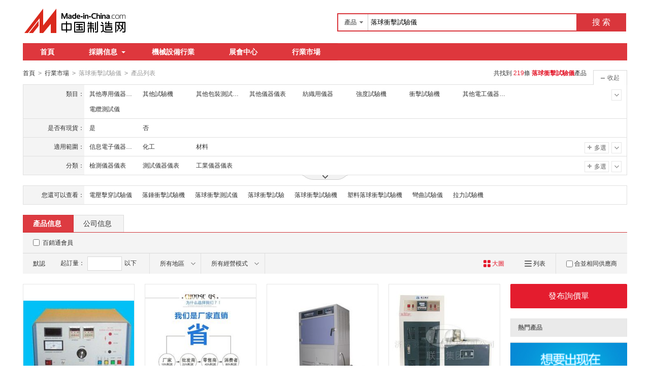

--- FILE ---
content_type: text/html;charset=GBK
request_url: https://big5.made-in-china.com/cp/luoqiucjsyy-1.html
body_size: 30544
content:
<!doctype html>
<html>
 <head> 
  <meta charset="GBK"> 
  <title>【落球衝擊試驗儀】落球衝擊試驗儀價格_落球衝擊試驗儀批發_落球衝擊試驗儀廠家_中國制造網</title> 
  <meta name="Keywords" content="落球衝擊試驗儀,落球衝擊試驗儀價格,落球衝擊試驗儀批發,落球衝擊試驗儀廠家"> 
  <meta name="Description" content="落球衝擊試驗儀採購批發信息快速查找。中國制造網爲您提供豐富的落球衝擊試驗儀產品信息，方便您快速找到落球衝擊試驗儀的價格，圖片，聯系方式等，購買落球衝擊試驗儀及其相關產品就上中國制造網。"> 
  <meta http-equiv="mobile-agent" content="format=html5;url=https://3g.made-in-china.com/cp/luoqiucjsyy-1.html"> 
  <meta http-equiv="Cache-Control" content="no-transform"> 
  <link rel="canonical" href="https://big5.made-in-china.com/cp/luoqiucjsyy-1.html"> 
  <link rel="stylesheet" href="//s.cn.made-in-china.com/oldmiccn/stylemin/industry/prod_hunt_img-0a31a633.css"> 
  <script type="text/javascript" src="//s.cn.made-in-china.com/oldmiccn/script/respond/respond-9cccbcd9.js"></script> 
  <script type="text/javascript" src="//s.cn.made-in-china.com/oldmiccn/script/base/libNew-0ff851dc.js"></script> 
  <link href="//s.cn.made-in-china.com/respond/respond-proxy.html" id="respond-proxy" rel="respond-proxy"> 
  <link href="//cn.made-in-china.com/respond/respond.proxy.gif" id="respond-redirect" rel="respond-redirect"> 
  <script src="//cn.made-in-china.com/respond/respond.proxy.js"></script> 
 </head> 
 <body x="0"> 
  <div id="top_area"></div> 
  <input type="hidden" name="jsAppName" value="oldCn"> 
  <div class="qb-red"> 
   <div class="grid-wide header"> 
    <div class="logo-wrap"> 
     <a class="logo" href="/" title="中國制造網內貿站"> <img alt="中國制造網 專注電子商務 弘揚中國制造" src="/images/logo/logo_n_cn.png"></a> 
    </div> 
    <div class="search"> 
     <div class="search-bar"> 
      <form action="/productdirectory.do" method="get" name="searchForm" id="searchForm"> 
       <input type="hidden" name="subaction" value="hunt"> 
       <input type="hidden" name="mode" value="and"> 
       <input type="hidden" name="style" value="b"> 
       <input type="hidden" name="code" value="EEnxEJQbMJmm" id="code"> 
       <input type="hidden" name="comProvince" value="nolimit" id="comProvince"> 
       <input type="hidden" name="miccnsource" value="1"> 
       <input type="hidden" name="size" value="60"> 
       <div class="search-input"> 
        <div class="search-select" id="searchSelect"> 
         <span class="search-select-btn" id="dropSelected">產品</span> 
         <div class="drop-list" style="" id="dropDown"> 
          <ul class="search-select-list" id="dropDownLst"> 
           <li data-config="{&quot;action&quot;:&quot;/productdirectory.do&quot;,&quot;placeholder&quot;:&quot;輸入產品名稱&quot;,&quot;text&quot;:&quot;產品&quot;,&quot;searchtype&quot;:&quot;0&quot;}" style="display:none"><a href="javascript:void(0)">產品</a> </li> 
           <li data-config="{&quot;action&quot;:&quot;/companysearch.do&quot;,&quot;placeholder&quot;:&quot;輸入公司名稱&quot;,&quot;text&quot;:&quot;公司&quot;,&quot;searchtype&quot;:&quot;2&quot;}"><a href="javascript:void(0)">公司</a></li> 
           <li data-config="{&quot;action&quot;:&quot;https://caigou.cn.made-in-china.com/purchasings/miccn&quot;,&quot;placeholder&quot;:&quot;輸入求購信息&quot;,&quot;text&quot;:&quot;求購&quot;,&quot;searchtype&quot;:&quot;1&quot;}"><a href="javascript:void(0)">求購</a></li> 
          </ul> 
         </div> 
        </div> 
        <input type="text" value="落球衝擊試驗儀" id="inputWord" name="word" placeholder="輸入產品名稱" class="search-keyword textsuggest" maxlength="30"> 
       </div> 
       <div class="search-btn"> 
        <button type="submit" id="searchBtn">搜 索</button> 
       </div> 
      </form> 
     </div> 
    </div> 
   </div> 
   <div class="wrap wrap-flex"> 
    <div class="nav"> 
     <ul class="nav-main js-nav"> 
      <li class="nav-item"><a href="/">首頁</a></li> 
      <li class="nav-item nav-purchase"> <a href="https://caigou.cn.made-in-china.com/xunjia-1.html" class="sub-item-hd" target="_blank">採購信息<b class="nav-item-arrow"></b></a> 
       <div class="sub-nav"> 
        <a href="https://caigou.cn.made-in-china.com/xunjia-1.html" target="_blank">詢價信息</a> 
        <span class="v-sep">|</span> 
        <a href="https://caigou.cn.made-in-china.com/zhaomu-1.html" target="_blank">招募信息</a> 
        <span class="v-sep">|</span> 
        <a href="https://caigou.cn.made-in-china.com/qiye.html" target="_blank">採購專場</a> 
       </div> </li> 
      <li class="nav-item"><a href="https://jixie.big5.made-in-china.com" target="_blank">機械設備行業</a></li> 
      <li class="nav-item"><a target="_blank" href="https://zhanhui.cn.made-in-china.com/fairs/">展會中心</a></li> 
      <li class="nav-item"> <a href="/shichang/" target="_blank">行業市場</a> </li> 
     </ul> 
    </div> 
   </div> 
   <!--批量發送聯系信--> 
   <div class="fix-msg js-fix-msg" style="display: none;"> 
    <div class="fix-msg-hd"> 
     <h3>批量發送聯系信</h3> 
    </div> 
    <div class="fix-msg-bd js-fix-msg-bd"> 
     <ul class="fix-msg-lst js-msg-lst"> 
     </ul> 
    </div> 
    <div class="fix-msg-ft"> 
     <button class="btn btn-m btn-primary mb10" type="button" id="batchSendMsg">批量發送(<span class="js-pic-num">0</span>)</button> 
     <a class="js-remove-all" href="javascript:void(0)">清空</a> 
    </div> 
   </div> 
   <div class="grid-wide"> 
    <div class="nav-crumb-wrap clear"> 
     <div class="nav-crumb js-catalog"> 
      <a href="/">首頁</a> 
      <b class="direct-arrow">&gt;</b> 
      <a href="/shichang/">行業市場</a> 
      <b class="direct-arrow">&gt;</b> 
      <span>落球衝擊試驗儀</span> 
      <b class="direct-arrow">&gt;</b> 
      <span>產品列表</span> 
     </div> 
     <div class="search-total mr80" rel="nofollow">
       共找到
      <span class="red">219</span>條
      <h1 class="red js-catcode-name"><strong>落球衝擊試驗儀</strong></h1>產品 
     </div> 
    </div> 
   </div> 
   <div class="grid-wide industry"> 
    <div class="filter filter-attr " id="propertySearch" data-level="" data-code=""> 
     <input type="hidden" id="oldPropertyValues" name="oldPropertyValues" value=""> 
     <div class="filter-panel"> 
      <dl class="filter-first"> 
       <dt>
        類目：
       </dt> 
       <dd class=""> 
        <ul class="filter-attr-lst one-lst-js"> 
         <li><label><span name="catSearch" data-param="mkjPsQxDmREn">其他專用儀器儀表</span></label></li> 
         <li><label><span name="catSearch" data-param="xVoPzJaExpmQ">其他試驗機</span></label></li> 
         <li><label><span name="catSearch" data-param="xkyLlJmTWiQE">其他包裝測試設備</span></label></li> 
         <li><label><span name="catSearch" data-param="QkuLmJEleanx">其他儀器儀表</span></label></li> 
         <li><label><span name="catSearch" data-param="JVCLBQfjIrmE">紡織用儀器</span></label></li> 
         <li><label><span name="catSearch" data-param="QVMuNnxwuREJ">強度試驗機</span></label></li> 
         <li><label><span name="catSearch" data-param="nkqPJEaVURxQ">衝擊試驗機</span></label></li> 
         <li><label><span name="catSearch" data-param="xWLzcQEudnJm">其他電工儀器儀表</span></label></li> 
         <li><label><span name="catSearch" data-param="QcLzpnfxiJEm">電纜測試儀</span></label></li> 
         <li class="more-property-js" style="display:none;"><label><span name="catSearch" data-param="JVozKETbmrQx">材料試驗機</span></label></li> 
         <li class="more-property-js" style="display:none;"><label><span name="catSearch" data-param="nkNPtQJdmHxE">泄漏檢測儀</span></label></li> 
         <li class="more-property-js" style="display:none;"><label><span name="catSearch" data-param="JVjumQYPzrEx">瀝青試驗儀器</span></label></li> 
         <li class="more-property-js" style="display:none;"><label><span name="catSearch" data-param="QhczAxmoxEEJ">環境試驗箱</span></label></li> 
         <li class="more-property-js" style="display:none;"><label><span name="catSearch" data-param="QhsgmntcDrEJ">造紙檢測儀器</span></label></li> 
         <li class="more-property-js" style="display:none;"><label><span name="catSearch" data-param="mkNgYQxVBDJn">壓縮試驗機</span></label></li> 
         <li class="more-property-js" style="display:none;"><label><span name="catSearch" data-param="xhozUJQVzrnE">拉力試驗機</span></label></li> 
         <li class="more-property-js" style="display:none;"><label><span name="catSearch" data-param="EWvuOJQbmnxm">水分測定儀</span></label></li> 
         <li class="more-property-js" style="display:none;"><label><span name="catSearch" data-param="QkqPMnmymREx">疲勞試驗機</span></label></li> 
         <li class="more-property-js" style="display:none;"><label><span name="catSearch" data-param="nWAurEUdUQmJ">其他實驗儀器裝置</span></label></li> 
         <li class="more-property-js" style="display:none;"><label><span name="catSearch" data-param="nhbzxmpHUYEJ">包裝件試驗機</span></label></li> 
         <li class="more-property-js" style="display:none;"><label><span name="catSearch" data-param="nVbgTJaENrxm">跌落試驗機</span></label></li> 
         <li class="more-property-js" style="display:none;"><label><span name="catSearch" data-param="QoZaKxJHjTmE">電力電纜</span></label></li> 
         <li class="more-property-js" style="display:none;"><label><span name="catSearch" data-param="mVbuKnQEzRQx">耐磨試驗機</span></label></li> 
         <li class="more-property-js" style="display:none;"><label><span name="catSearch" data-param="QVogymaUBYJE">熔融指數儀</span></label></li> 
         <li class="more-property-js" style="display:none;"><label><span name="catSearch" data-param="nWCuiQJGDgxE">其他橡塑專用儀器儀表</span></label></li> 
         <li class="more-property-js" style="display:none;"><label><span name="catSearch" data-param="xcegVEJWoYQn">扭轉試驗機</span></label></li> 
         <li class="more-property-js" style="display:none;"><label><span name="catSearch" data-param="EWezlxTVormQ">非金屬材料試驗機</span></label></li> 
         <li class="more-property-js" style="display:none;"><label><span name="catSearch" data-param="JkhzlnxvDmJQ">其他試驗箱</span></label></li> 
         <li class="more-property-js" style="display:none;"><label><span name="catSearch" data-param="mhszPnJTDIEx">耐破度試驗機</span></label></li> 
         <li class="more-property-js" style="display:none;"><label><span name="catSearch" data-param="mcqgpJaGxYQn">硬度計</span></label></li> 
        </ul> 
        <div class="switch-outer"> 
         <span class="btn-switch btn-switch-fold  arrow-down-js"><i class="icon icon-arrow-down"></i></span> 
         <span class="btn-switch btn-switch-unfold arrow-up-js"><i class="icon icon-arrow-up"></i></span> 
        </div> 
       </dd> 
      </dl> 
      <dl> 
       <dt>
        是否有現貨：
       </dt> 
       <dd class=""> 
        <ul class="filter-attr-lst one-lst-js"> 
         <li><label><input type="checkbox" name="checkMore" id="" class="chk" value="mkjPsQxDmREn_hQxnYKsumJlA_MEfQokXvqJDm"><span name="propertySearch" data-param="mkjPsQxDmREn_hQxnYKsumJlA_MEfQokXvqJDm">是</span></label></li> 
         <li><label><input type="checkbox" name="checkMore" id="" class="chk" value="mkjPsQxDmREn_hQxnYKsumJlA_qEfJMeBXvmDn"><span name="propertySearch" data-param="mkjPsQxDmREn_hQxnYKsumJlA_qEfJMeBXvmDn">否</span></label></li> 
        </ul> 
        <div class="confirm"> 
         <span class="btn btn-s btn-info check-more-js">確定</span> 
         <span class="btn btn-s btn-default cancel-more-js">取消</span> 
        </div> 
        <div class="switch-outer"> 
        </div> 
       </dd> 
      </dl> 
      <dl> 
       <dt>
        適用範圍：
       </dt> 
       <dd class=""> 
        <ul class="filter-attr-lst one-lst-js"> 
         <li><label><input type="checkbox" name="checkMore" id="" class="chk" value="mkjPsQxDmREn_vExnQJPbzmiz_bnJEYRSvvmDO"><span name="propertySearch" data-param="mkjPsQxDmREn_vExnQJPbzmiz_bnJEYRSvvmDO">信息電子儀器儀表</span></label></li> 
         <li><label><input type="checkbox" name="checkMore" id="" class="chk" value="mkjPsQxDmREn_vExnQJPbzmiz_emEJrSBGqnIO"><span name="propertySearch" data-param="mkjPsQxDmREn_vExnQJPbzmiz_emEJrSBGqnIO">化工</span></label></li> 
         <li><label><input type="checkbox" name="checkMore" id="" class="chk" value="mkjPsQxDmREn_vExnQJPbzmiz_qEnxULKVqJld"><span name="propertySearch" data-param="mkjPsQxDmREn_vExnQJPbzmiz_qEnxULKVqJld">材料</span></label></li> 
         <li class="more-property-js" style="display:none;"><label><input type="checkbox" name="checkMore" id="" class="chk" value="mkjPsQxDmREn_vExnQJPbzmiz_bxJQYiXERmHO"><span name="propertySearch" data-param="mkjPsQxDmREn_vExnQJPbzmiz_bxJQYiXERmHO">電工</span></label></li> 
        </ul> 
        <div class="confirm"> 
         <span class="btn btn-s btn-info check-more-js">確定</span> 
         <span class="btn btn-s btn-default cancel-more-js">取消</span> 
        </div> 
        <div class="switch-outer"> 
         <span class="btn-switch btn-switch-fold  arrow-down-js"><i class="icon icon-arrow-down"></i></span> 
         <span class="btn-switch btn-switch-unfold arrow-up-js"><i class="icon icon-arrow-up"></i></span> 
         <span class="btn-switch btn-multi switch-property-js"><i class="icon icon-add-gray"></i>多選</span> 
        </div> 
       </dd> 
      </dl> 
      <dl> 
       <dt>
        分類：
       </dt> 
       <dd class=""> 
        <ul class="filter-attr-lst one-lst-js"> 
         <li><label><input type="checkbox" name="checkMore" id="" class="chk" value="mkjPsQxDmREn_BQnxEazHUJIg_enxQpCBTvJIF"><span name="propertySearch" data-param="mkjPsQxDmREn_BQnxEazHUJIg_enxQpCBTvJIF">檢測儀器儀表</span></label></li> 
         <li><label><input type="checkbox" name="checkMore" id="" class="chk" value="mkjPsQxDmREn_BQnxEazHUJIg_XJxQRrvKsmiO"><span name="propertySearch" data-param="mkjPsQxDmREn_BQnxEazHUJIg_XJxQRrvKsmiO">測試儀器儀表</span></label></li> 
         <li><label><input type="checkbox" name="checkMore" id="" class="chk" value="mkjPsQxDmREn_BQnxEazHUJIg_BmxQpnXluJHd"><span name="propertySearch" data-param="mkjPsQxDmREn_BQnxEazHUJIg_BmxQpnXluJHd">工業儀器儀表</span></label></li> 
         <li class="more-property-js" style="display:none;"><label><input type="checkbox" name="checkMore" id="" class="chk" value="mkjPsQxDmREn_BQnxEazHUJIg_kQGEjOyHCmId"><span name="propertySearch" data-param="mkjPsQxDmREn_BQnxEazHUJIg_kQGEjOyHCmId">其他</span></label></li> 
         <li class="more-property-js" style="display:none;"><label><input type="checkbox" name="checkMore" id="" class="chk" value="mkjPsQxDmREn_BQnxEazHUJIg_KmEJptXYRxDF"><span name="propertySearch" data-param="mkjPsQxDmREn_BQnxEazHUJIg_KmEJptXYRxDF">電子儀器儀表</span></label></li> 
         <li class="more-property-js" style="display:none;"><label><input type="checkbox" name="checkMore" id="" class="chk" value="mkjPsQxDmREn_BQnxEazHUJIg_XJQxruSKOEHF"><span name="propertySearch" data-param="mkjPsQxDmREn_BQnxEazHUJIg_XJQxruSKOEHF">數顯儀表儀器</span></label></li> 
         <li class="more-property-js" style="display:none;"><label><input type="checkbox" name="checkMore" id="" class="chk" value="mkjPsQxDmREn_BQnxEazHUJIg_SxQmRMBZHJIF"><span name="propertySearch" data-param="mkjPsQxDmREn_BQnxEazHUJIg_SxQmRMBZHJIF">智慧儀表儀器</span></label></li> 
         <li class="more-property-js" style="display:none;"><label><input type="checkbox" name="checkMore" id="" class="chk" value="mkjPsQxDmREn_BQnxEazHUJIg_BxmnpHXoOEiO"><span name="propertySearch" data-param="mkjPsQxDmREn_BQnxEazHUJIg_BxmnpHXoOEiO">電力儀表儀器</span></label></li> 
        </ul> 
        <div class="confirm"> 
         <span class="btn btn-s btn-info check-more-js">確定</span> 
         <span class="btn btn-s btn-default cancel-more-js">取消</span> 
        </div> 
        <div class="switch-outer"> 
         <span class="btn-switch btn-switch-fold  arrow-down-js"><i class="icon icon-arrow-down"></i></span> 
         <span class="btn-switch btn-switch-unfold arrow-up-js"><i class="icon icon-arrow-up"></i></span> 
         <span class="btn-switch btn-multi switch-property-js"><i class="icon icon-add-gray"></i>多選</span> 
        </div> 
       </dd> 
      </dl> 
      <dl class="property-more-js" style="display:none;"> 
       <dt>
        類目：
       </dt> 
       <dd class=""> 
        <ul class="filter-attr-lst one-lst-js"> 
         <li><label><input type="checkbox" name="checkMore" id="" class="chk" value="mkjPsQxDmREn_XmQnEpzdjJIL_BEQxROKGOnIF"><span name="propertySearch" data-param="mkjPsQxDmREn_XmQnEpzdjJIL_BEQxROKGOnIF">測定儀</span></label></li> 
         <li><label><input type="checkbox" name="checkMore" id="" class="chk" value="mkjPsQxDmREn_XmQnEpzdjJIL_NmxQYESVVJiF"><span name="propertySearch" data-param="mkjPsQxDmREn_XmQnEpzdjJIL_NmxQYESVVJiF">  儀器</span></label></li> 
         <li><label><input type="checkbox" name="checkMore" id="" class="chk" value="mkjPsQxDmREn_XmQnEpzdjJIL_BnxQpXvuOEIw"><span name="propertySearch" data-param="mkjPsQxDmREn_XmQnEpzdjJIL_BnxQpXvuOEIw">食品、藥品安全檢測儀</span></label></li> 
        </ul> 
        <div class="confirm"> 
         <span class="btn btn-s btn-info check-more-js">確定</span> 
         <span class="btn btn-s btn-default cancel-more-js">取消</span> 
        </div> 
        <div class="switch-outer"> 
         <span class="btn-switch btn-multi switch-property-js"><i class="icon icon-add-gray"></i>多選</span> 
        </div> 
       </dd> 
      </dl> 
     </div> 
     <span class="filter-switch filter-switch-fold icon-add-js"><i class="icon icon-add-gray"></i>展開</span> 
     <span class="filter-switch filter-switch-unfold icon-plus-js"><i class="icon icon-plus-gray"></i>收起</span> 
     <!-- 更多 --> 
     <div class="filter-more"> 
      <!-- 切換顯示 --> 
      <span class="filter-more-arrow filter-more-js"></span> 
      <span class="filter-less-arrow filter-less-js"></span> 
     </div> 
    </div>
    <!-- 屬性篩選結束 --> 
    <div class="filter filter-rec"> 
     <div class="filter-panel"> 
      <dl> 
       <dt>
        您還可以查看：
       </dt> 
       <dd> 
        <ul class="filter-rec-lst"> 
         <li><a href="https://big5.made-in-china.com/market/dyjcsyy-1.html" title="電壓擊穿試驗儀" class="suggestWord" target="_blank">電壓擊穿試驗儀</a></li> 
         <li><a href="https://big5.made-in-china.com/market/lccjsyj-1.html" title="落錘衝擊試驗機" class="suggestWord" target="_blank">落錘衝擊試驗機</a></li> 
         <li><a href="https://big5.made-in-china.com/cp/luoqiucjcsy-1.html" title="落球衝擊測試儀" class="suggestWord" target="_blank">落球衝擊測試儀</a></li> 
         <li><a href="https://big5.made-in-china.com/market/luoqiucjsy-1.html" title="落球衝擊試驗" class="suggestWord" target="_blank">落球衝擊試驗</a></li> 
         <li><a href="https://big5.made-in-china.com/market/lqcjsyj-1.html" title="落球衝擊試驗機" class="suggestWord" target="_blank">落球衝擊試驗機</a></li> 
         <li><a href="https://big5.made-in-china.com/cp/suliaolqcjsyj-1.html" title="塑料落球衝擊試驗機" class="suggestWord" target="_blank">塑料落球衝擊試驗機</a></li> 
         <li><a href="https://big5.made-in-china.com/cp/wanqusyy-1.html" title="彎曲試驗儀" class="suggestWord" target="_blank">彎曲試驗儀</a></li> 
         <li><a href="https://big5.made-in-china.com/market/llsyj-1.html" title="拉力試驗機" class="suggestWord" target="_blank">拉力試驗機</a></li> 
        </ul> 
       </dd> 
      </dl> 
     </div> 
    </div> 
    <div class="lst-hd"> 
     <ul class="lst-tab"> 
      <li class="active"><a href="javaScript:void(0);">產品信息</a></li> 
      <li><a href="javascript:submitSearchCompany();">公司信息</a></li> 
     </ul> 
    </div> 
    <!-- 列表過濾--> 
    <div class="lst-filter-wrap" id="multiFilterDiv" rel="nofollow"> 
     <div class="lst-filter clear js-lst-filter" style="border-bottom: 1px solid #d9d9d9"> 
      <div class="lst-item lst-cert" style="border-right: none;"> 
       <span class="cert-sign"> <input type="checkbox" class="chk" id="senior" name="senior"> <label for="senior">百銷通會員</label> </span>  
      </div> 
     </div> 
     <div class="lst-filter clear"> 
      <div class="lst-item fll lst-normal on" id="restoreSetting">
       默認
       <b></b>
      </div> 
      <div class="lst-item fll pro-moq-set"> 
       <div class="pop-set-box" id="numberTip"> 
        <span>起訂量：</span> 
        <input type="text" maxlength="11" id="qBegin" name="qBegin" value="" class="txt txt-short"> 
        <span>以下</span> 
        <div class="pop-set-ok"> 
         <button class="btn btn-s btn-primary" id="numberOK">確定</button> 
        </div> 
       </div> 
      </div> 
      <ul class="lst-item fll lst-drop-set"> 
       <li class="drop-mini drop-area" id="selectArea"> 
        <div class="drop-hd"> 
         <span class="drop-selected">所有地區</span> 
         <i class="icon icon-arrow-down"></i> 
        </div> 
        <div style="display: none;" class="drop-down" id="selectAreaList"> 
         <div class="drop-area-all"> 
          <span><span id="allArea">所有地區</span></span> 
         </div> 
         <ul class="area-lst"> 
          <li class="areaList"><span class="provinceSpan" data-province="Beijing,Tianjin,Heibei,Shanxi,InnerMongolia">華北</span></li> 
          <li class="areaList"><span class="provinceSpan" data-province="Shandong,Jiangsu,Anhui,Zhejiang,Fujian,Shanghai">華東</span></li> 
          <li class="areaList"><span class="provinceSpan" data-province="Hubei,Hunan,Henan,Jiangxi">華中</span></li> 
          <li class="areaList"><span class="provinceSpan" data-province="Guangdong,Guangxi,Hainan">華南</span></li> 
          <li class="areaList"><span class="provinceSpan" data-province="Sichuan,Yunnan,Guizhou,Tibet,Chongqing">西南</span> </li> 
          <li class="areaList"><span class="provinceSpan" data-province="Ningxia,Xinjiang,Qinghai,Shaanxi,Gansu">西北</span></li> 
         </ul> 
         <ul class="drop-area-lst"> 
          <li class="areaList" style="z-index:500"> <span data-province="Beijing" class="provinceSpan">北京 </span> </li> 
          <li class="areaList" style="z-index:490"> <span data-province="Tianjin" class="provinceSpan">天津 </span> </li> 
          <li class="areaList" style="z-index:480"> <span data-province="Hebei" class="provinceSpan">河北 <b></b> </span> 
           <div style="display: none;" class="sub-area"> 
            <ul class="sub-area-lst"> 
             <li><span class="cityLi" data-province="Hebei" data-city="Hebei_Cangzhou">滄州市</span></li> 
             <li><span class="cityLi" data-province="Hebei" data-city="Hebei_Chengde">承德市</span></li> 
            </ul> 
           </div> </li> 
          <li class="areaList" style="z-index:470"> <span data-province="Shanghai" class="provinceSpan">上海 </span> </li> 
          <li class="areaList" style="z-index:460"> <span data-province="Jiangsu" class="provinceSpan">江蘇 <b></b> </span> 
           <div style="display: none;" class="sub-area"> 
            <ul class="sub-area-lst"> 
             <li><span class="cityLi" data-province="Jiangsu" data-city="Jiangsu_Suzhou">蘇州市</span></li> 
            </ul> 
           </div> </li> 
          <li class="areaList" style="z-index:450"> <span data-province="Zhejiang" class="provinceSpan">浙江 <b></b> </span> 
           <div style="display: none;" class="sub-area"> 
            <ul class="sub-area-lst"> 
             <li><span class="cityLi" data-province="Zhejiang" data-city="Zhejiang_Wenzhou">溫州市</span></li> 
             <li><span class="cityLi" data-province="Zhejiang" data-city="Zhejiang_Shaoxing">紹興市</span></li> 
            </ul> 
           </div> </li> 
          <li class="areaList" style="z-index:440"> <span data-province="Anhui" class="provinceSpan">安徽 <b></b> </span> 
           <div style="display: none;" class="sub-area"> 
            <ul class="sub-area-lst"> 
             <li><span class="cityLi" data-province="Anhui" data-city="Anhui_Anqing">安慶市</span></li> 
            </ul> 
           </div> </li> 
          <li class="areaList" style="z-index:430"> <span data-province="Shandong" class="provinceSpan">山東 <b></b> </span> 
           <div style="display: none;" class="sub-area"> 
            <ul class="sub-area-lst"> 
             <li><span class="cityLi" data-province="Shandong" data-city="Shandong_Jinan">濟南市</span></li> 
             <li><span class="cityLi" data-province="Shandong" data-city="Shandong_Qingdao">青島市</span></li> 
             <li><span class="cityLi" data-province="Shandong" data-city="Shandong_Yantai">煙臺市</span></li> 
            </ul> 
           </div> </li> 
          <li class="areaList" style="z-index:420"> <span data-province="Hubei" class="provinceSpan">湖北 <b></b> </span> 
           <div style="display: none;" class="sub-area"> 
            <ul class="sub-area-lst"> 
             <li><span class="cityLi" data-province="Hubei" data-city="Hubei_Wuhan">武漢市</span></li> 
            </ul> 
           </div> </li> 
          <li class="areaList" style="z-index:410"> <span data-province="Guangdong" class="provinceSpan">廣東 <b></b> </span> 
           <div style="display: none;" class="sub-area"> 
            <ul class="sub-area-lst"> 
             <li><span class="cityLi" data-province="Guangdong" data-city="Guangdong_Guangzhou">廣州市</span></li> 
             <li><span class="cityLi" data-province="Guangdong" data-city="Guangdong_Shenzhen">深圳市</span></li> 
             <li><span class="cityLi" data-province="Guangdong" data-city="Guangdong_Zhuhai">珠海市</span></li> 
             <li><span class="cityLi" data-province="Guangdong" data-city="Guangdong_Foshan">佛山市</span></li> 
             <li><span class="cityLi" data-province="Guangdong" data-city="Guangdong_Dongguan">東莞市</span></li> 
            </ul> 
           </div> </li> 
          <li class="areaList" style="z-index:400"> <span data-province="Sichuan" class="provinceSpan">四川 <b></b> </span> 
           <div style="display: none;" class="sub-area"> 
            <ul class="sub-area-lst"> 
             <li><span class="cityLi" data-province="Sichuan" data-city="Sichuan_Chengdu">成都市</span></li> 
            </ul> 
           </div> </li> 
          <li class="areaList" style="z-index:390"> <span data-province="Shaanxi" class="provinceSpan">陝西 <b></b> </span> 
           <div style="display: none;" class="sub-area"> 
            <ul class="sub-area-lst"> 
             <li><span class="cityLi" data-province="Shaanxi" data-city="Shaanxi_Xian">西安市</span></li> 
            </ul> 
           </div> </li> 
         </ul> 
        </div> </li> 
      </ul> 
      <ul class="lst-item fll lst-drop-set"> 
       <li class="drop-mini drop-run" id="selectStyle"> 
        <div class="drop-hd" style="width: 110px"> 
         <span class="drop-selected">所有經營模式</span> 
         <i class="icon icon-arrow-down"></i> 
        </div> 
        <div class="drop-down" id="selectStyleList" style="display:none;"> 
         <ul class="drop-down-lst"> 
          <li><span id="allBusinessMode">所有經營模式</span></li> 
          <li><span class="businessModeLi" data-mode="1">生產制造</span></li> 
          <li><span class="businessModeLi" data-mode="2">貿易批發</span></li> 
          <li><span class="businessModeLi" data-mode="4">其他組織</span></li> 
         </ul> 
        </div> </li> 
      </ul> 
      <div class="search-float js-float-search" style="display:none;"> 
       <div class="search-input"> 
        <input type="text" class="search-keyword textsuggest js-float-search-text" value="落球衝擊試驗儀"> 
       </div> 
       <div class="search-btn"> 
        <button id="floatSearchBtn">搜 索</button> 
       </div> 
      </div> 
      <div class="js-float-filter"> 
       <div class="lst-item flr" style="border-right:none;"> 
        <div class="sp-merger"> 
         <label><input type="checkbox" name="merge" id="merge" class="chk">合並相同供應商</label> 
        </div> 
       </div> 
       <div> 
        <a class="lst-item flr mode-lst" title="以列表方式顯示" id="listTable" view_data="1" rel="nofollow"> <i class="icon-prod icon-lst"></i> 列表 </a> 
       </div> 
       <div class="cur red"> 
        <a class="lst-item flr mode-win" title="以大圖方式顯示" id="bigPicTable" view_data="3" rel="nofollow" style="border-right:none;"> <i class="icon-prod icon-win"></i> 大圖 </a> 
       </div> 
      </div> 
     </div> 
    </div> 
    <!-- 皇冠排名 --> 
    <!-- 黃金排名結束 --> 
    <!-- toprank --> 
    <!-- 黃金排名結束 --> 
    <div class="main-flex"> 
     <div class="main"> 
      <ul class="prod-lst clear"> 
       <form method="get" action="/inquiry.do" target="_blank" id="inquiryForm"> 
        <input type="hidden" name="xcase" value="batchInquiry"> 
        <input type="hidden" name="sourceType" value="prod"> 
        <li class="prod-item js-prod-item js-sc-linkProd js-sc-expo" data-icon="0" data-comid="WecmgrMHZvko" data-category="3503050000" data-proid="PeDnsyjOpNkc" data-sc="prodId:PeDnsyjOpNkc,comId:WecmgrMHZvko,comName: 深圳市匯中測控設備有限公司"> 
         <div class="prod-item-in"> 
          <div class="prod-pic"> 
           <p class="chk js-chk"> <label for=""> <input type="checkbox" data-key="PeDnsyjOpNkc" name="selectedId" value="PeDnsyjOpNkc"> </label> </p> 
           <div class="sl-vam"> 
            <div class="sl-vam-outer"> 
             <div class="sl-vam-inner"> 
              <a href="https://big5.made-in-china.com/gongying/huizhong88-PeDnsyjOpNkc.html" target="_blank"> <img style="max-width:218px;max-height:218px" data-original="https://image.cn.made-in-china.com/cnimg/prod_edfy870can3p/0/QC-衝擊-脈衝-電壓試驗儀_270x270.jpg" alt="QC-107衝擊(脈衝)電壓試驗儀"> </a> 
             </div> 
            </div> 
           </div> 
          </div> 
          <!-- 鼠標放上顯示的內容 --> 
          <div class="prod-item-hide"> 
           <div class="price-hide clear"> 
            <span class="price price-def red ml10"> <strong>面議</strong> </span> 
           </div> 
           <div class="co-hide"> 
            <ul class="clear"> 
             <li> <span>會員注冊：</span> <a href="https://big5.made-in-china.com/showroom/huizhong88-companyinfo.html" target="_blank" rel="nofollow">第 13 年</a> </li> 
             <li> <span>經營模式：</span> <a href="https://big5.made-in-china.com/showroom/huizhong88-companyinfo.html" target="_blank" rel="nofollow">生產制造</a> </li> 
             <li> <span>成立日期：</span> <a href="https://huizhong88.cn.made-in-china.com/files-%E6%B7%B1%E5%9C%B3%E5%B8%82%E6%B1%87%E4%B8%AD%E6%B5%8B%E6%8E%A7%E8%AE%BE%E5%A4%87%E6%9C%89%E9%99%90%E5%85%AC%E5%8F%B8.html" target="_blank" rel="nofollow">2014-05-27</a> </li> 
             <li> <span>供應產品：</span> <a href="https://big5.made-in-china.com/showroom/huizhong88-product-list-1.html" target="_blank">50 條</a> </li> 
            </ul> 
           </div> 
          </div> 
         </div> 
         <div class="prod-item-info"> 
          <div class="ope clear"> 
           <span class="price red">面議</span> 
          </div> 
          <div class="tit js-tit"> 
           <a href="https://big5.made-in-china.com/gongying/huizhong88-PeDnsyjOpNkc.html" target="_blank" class="pro-name" title="QC-107衝擊(脈衝)電壓試驗儀">QC-107<em>衝擊</em>(脈衝)電壓<em>試驗</em><em>儀</em></a> 
          </div> 
          <div class="co-info clear"> 
           <a href="https://huizhong88.cn.made-in-china.com" target="_blank" class="co-name  company-name-js" title="深圳市匯中測控設備有限公司">深圳市匯中測控設備有限公司</a> 
           <div class="cert-sign"> 
            <a class="icon icon-id" title="已通過工商注冊信息真實性核實" href="https://huizhong88.cn.made-in-china.com/files-%E6%B7%B1%E5%9C%B3%E5%B8%82%E6%B1%87%E4%B8%AD%E6%B5%8B%E6%8E%A7%E8%AE%BE%E5%A4%87%E6%9C%89%E9%99%90%E5%85%AC%E5%8F%B8.html" target="_blank" rel="nofollow"></a> 
           </div> 
          </div> 
         </div> 
         <div class="prod-item-contact"> 
          <div class="msg"> 
           <span class="icon icon-tm" name="tmLogo" data-comid="WecmgrMHZvko_00" data-prodid="PeDnsyjOpNkc" data-source="prodimg_list" data-url="https://webim.trademessenger.com/tm-new/assets/webtm/webtm.html?data=[base64]" title="點此可直接與對方在線諮詢產品、交流洽談"></span> 
           <a class="icon icon-email js-source" href="https://big5.made-in-china.com/sendInquiry/prod_PeDnsyjOpNkc_WecmgrMHZvko.html" target="_blank" rel="nofollow"> </a> 
          </div> 
          <span class="gray-light" title="廣東省 深圳市">廣東省 深圳市</span> 
         </div> </li> 
        <li class="prod-item js-prod-item js-sc-linkProd js-sc-expo" data-icon="0" data-comid="AbHmjfMGaaiZ" data-category="3528080000" data-proid="obPmeKrcCRiS" data-sc="prodId:obPmeKrcCRiS,comId:AbHmjfMGaaiZ,comName: 濟南泰昌儀器有限公司"> 
         <div class="prod-item-in"> 
          <div class="prod-pic"> 
           <p class="chk js-chk"> <label for=""> <input type="checkbox" data-key="obPmeKrcCRiS" name="selectedId" value="obPmeKrcCRiS"> </label> </p> 
           <div class="sl-vam"> 
            <div class="sl-vam-outer"> 
             <div class="sl-vam-inner"> 
              <a href="https://big5.made-in-china.com/gongying/taichangyiqi-obPmeKrcCRiS.html" target="_blank"> <img style="max-width:218px;max-height:218px" data-original="https://image.cn.made-in-china.com/cnimg/prod_bd6N8t0z8h9v/0/薄膜擺錘衝擊測試試驗儀_270x270.jpg" alt="薄膜擺錘衝擊測試試驗儀"> </a> 
             </div> 
            </div> 
           </div> 
          </div> 
          <!-- 鼠標放上顯示的內容 --> 
          <div class="prod-item-hide"> 
           <div class="price-hide clear"> 
            <span class="price price-def red ml10"> <strong>面議</strong> </span> 
           </div> 
           <div class="co-hide"> 
            <ul class="clear"> 
             <li> <span>會員注冊：</span> <a href="https://big5.made-in-china.com/showroom/taichangyiqi-companyinfo.html" target="_blank" rel="nofollow">第 4 年</a> </li> 
             <li> <span>經營模式：</span> <a href="https://big5.made-in-china.com/showroom/taichangyiqi-companyinfo.html" target="_blank" rel="nofollow">生產制造</a> </li> 
             <li> <span>成立日期：</span> <a href="https://taichangyiqi.cn.made-in-china.com/files-%E6%B5%8E%E5%8D%97%E6%B3%B0%E6%98%8C%E4%BB%AA%E5%99%A8%E6%9C%89%E9%99%90%E5%85%AC%E5%8F%B8.html" target="_blank" rel="nofollow">2018-01-03</a> </li> 
             <li> <span>供應產品：</span> <a href="https://big5.made-in-china.com/showroom/taichangyiqi-product-list-1.html" target="_blank">21 條</a> </li> 
            </ul> 
           </div> 
          </div> 
         </div> 
         <div class="prod-item-info"> 
          <div class="ope clear"> 
           <span class="price red">面議</span> 
          </div> 
          <div class="tit js-tit"> 
           <a href="https://big5.made-in-china.com/gongying/taichangyiqi-obPmeKrcCRiS.html" target="_blank" class="pro-name" title="薄膜擺錘衝擊測試試驗儀">薄膜擺錘<em>衝擊</em>測試<em>試驗</em><em>儀</em></a> 
          </div> 
          <div class="co-info clear"> 
           <a href="https://taichangyiqi.cn.made-in-china.com" target="_blank" class="co-name  company-name-js" title="濟南泰昌儀器有限公司">濟南泰昌儀器有限公司</a> 
           <div class="cert-sign"> 
            <a class="icon icon-id" title="已通過工商注冊信息真實性核實" href="https://taichangyiqi.cn.made-in-china.com/files-%E6%B5%8E%E5%8D%97%E6%B3%B0%E6%98%8C%E4%BB%AA%E5%99%A8%E6%9C%89%E9%99%90%E5%85%AC%E5%8F%B8.html" target="_blank" rel="nofollow"></a> 
           </div> 
          </div> 
         </div> 
         <div class="prod-item-contact"> 
          <div class="msg"> 
           <span class="icon icon-tm" name="tmLogo" data-comid="AbHmjfMGaaiZ_00" data-prodid="obPmeKrcCRiS" data-source="prodimg_list" data-url="https://webim.trademessenger.com/tm-new/assets/webtm/webtm.html?data=[base64]" title="點此可直接與對方在線諮詢產品、交流洽談"></span> 
           <a class="icon icon-email js-source" href="https://big5.made-in-china.com/sendInquiry/prod_obPmeKrcCRiS_AbHmjfMGaaiZ.html" target="_blank" rel="nofollow"> </a> 
          </div> 
          <span class="gray-light" title="山東省 濟南市">山東省 濟南市</span> 
         </div> </li> 
        <li class="prod-item js-prod-item js-sc-linkProd js-sc-expo" data-icon="0" data-comid="WoTJZlyHfjkg" data-category="3526100000" data-proid="SKqmgrbTXPhX" data-sc="prodId:SKqmgrbTXPhX,comId:WoTJZlyHfjkg,comName: 廣東愛佩試驗設備有限公司"> 
         <div class="prod-item-in"> 
          <div class="prod-pic"> 
           <p class="chk js-chk"> <label for=""> <input type="checkbox" data-key="SKqmgrbTXPhX" name="selectedId" value="SKqmgrbTXPhX"> </label> </p> 
           <div class="sl-vam"> 
            <div class="sl-vam-outer"> 
             <div class="sl-vam-inner"> 
              <a href="https://big5.made-in-china.com/gongying/apkjcss-SKqmgrbTXPhX.html" target="_blank"> <img style="max-width:218px;max-height:218px" data-original="https://image.cn.made-in-china.com/cnimg/prod_3Z9X4L7wdqaH/0/高低溫衝擊試驗儀-高低溫衝擊試驗儀器_270x270.jpg" alt="高低溫衝擊試驗儀/高低溫衝擊試驗儀器"> </a> 
             </div> 
            </div> 
           </div> 
          </div> 
          <!-- 鼠標放上顯示的內容 --> 
          <div class="prod-item-hide"> 
           <div class="price-hide clear"> 
            <span class="price price-def red ml10"> <strong>面議</strong> </span> 
           </div> 
           <div class="co-hide"> 
            <ul class="clear"> 
             <li> <span>會員注冊：</span> <a href="https://big5.made-in-china.com/showroom/apkjcss-companyinfo.html" target="_blank" rel="nofollow">第 9 年</a> </li> 
             <li> <span>經營模式：</span> <a href="https://big5.made-in-china.com/showroom/apkjcss-companyinfo.html" target="_blank" rel="nofollow">生產制造</a> </li> 
             <li> <span>成立日期：</span> <a href="https://apkjcss.cn.made-in-china.com/files-%E5%B9%BF%E4%B8%9C%E7%88%B1%E4%BD%A9%E8%AF%95%E9%AA%8C%E8%AE%BE%E5%A4%87%E6%9C%89%E9%99%90%E5%85%AC%E5%8F%B8.html" target="_blank" rel="nofollow">2014-09-29</a> </li> 
             <li> <span>供應產品：</span> <a href="https://big5.made-in-china.com/showroom/apkjcss-product-list-1.html" target="_blank">48 條</a> </li> 
            </ul> 
           </div> 
          </div> 
         </div> 
         <div class="prod-item-info"> 
          <div class="ope clear"> 
           <span class="price red">面議</span> 
          </div> 
          <div class="tit js-tit"> 
           <a href="https://big5.made-in-china.com/gongying/apkjcss-SKqmgrbTXPhX.html" target="_blank" class="pro-name" title="高低溫衝擊試驗儀/高低溫衝擊試驗儀器">高低溫<em>衝擊</em><em>試驗</em><em>儀</em>/高低溫<em>衝擊</em><em>試驗</em><em>儀</em>器</a> 
          </div> 
          <div class="co-info clear"> 
           <a href="https://apkjcss.cn.made-in-china.com" target="_blank" class="co-name  company-name-js" title="廣東愛佩試驗設備有限公司">廣東愛佩試驗設備有限公司</a> 
           <div class="cert-sign"> 
            <a class="icon icon-id" title="已通過工商注冊信息真實性核實" href="https://apkjcss.cn.made-in-china.com/files-%E5%B9%BF%E4%B8%9C%E7%88%B1%E4%BD%A9%E8%AF%95%E9%AA%8C%E8%AE%BE%E5%A4%87%E6%9C%89%E9%99%90%E5%85%AC%E5%8F%B8.html" target="_blank" rel="nofollow"></a> 
           </div> 
          </div> 
         </div> 
         <div class="prod-item-contact"> 
          <div class="msg"> 
           <span class="icon icon-tm" name="tmLogo" data-comid="WoTJZlyHfjkg_00" data-prodid="SKqmgrbTXPhX" data-source="prodimg_list" data-url="https://webim.trademessenger.com/tm-new/assets/webtm/webtm.html?data=[base64]" title="點此可直接與對方在線諮詢產品、交流洽談"></span> 
           <a class="icon icon-email js-source" href="https://big5.made-in-china.com/sendInquiry/prod_SKqmgrbTXPhX_WoTJZlyHfjkg.html" target="_blank" rel="nofollow"> </a> 
          </div> 
          <span class="gray-light" title="廣東省 東莞市">廣東省 東莞市</span> 
         </div> </li> 
        <li class="prod-item js-prod-item js-sc-linkProd js-sc-expo" data-icon="0" data-comid="MbkJChqUyNWd" data-category="3526100000" data-proid="vbDQXSUKXplf" data-sc="prodId:vbDQXSUKXplf,comId:MbkJChqUyNWd,comName: 濟南聯工測試技術有限公司"> 
         <div class="prod-item-in"> 
          <div class="prod-pic"> 
           <p class="chk js-chk"> <label for=""> <input type="checkbox" data-key="vbDQXSUKXplf" name="selectedId" value="vbDQXSUKXplf"> </label> </p> 
           <div class="sl-vam"> 
            <div class="sl-vam-outer"> 
             <div class="sl-vam-inner"> 
              <a href="https://big5.made-in-china.com/gongying/liangongtester-vbDQXSUKXplf.html" target="_blank"> <img style="max-width:218px;max-height:218px" data-original="https://image.cn.made-in-china.com/cnimg/prod_fdb359cf1S1J/0/CDW-低溫衝擊試驗儀-精密儀器-耐低溫測試_270x270.jpg" alt="CDW-60低溫衝擊試驗儀 精密儀器 耐低溫測試"> </a> 
             </div> 
            </div> 
           </div> 
          </div> 
          <!-- 鼠標放上顯示的內容 --> 
          <div class="prod-item-hide"> 
           <div class="price-hide clear"> 
            <span class="price price-def red ml10"> <strong>面議</strong> </span> 
           </div> 
           <div class="co-hide"> 
            <ul class="clear"> 
             <li> <span>會員注冊：</span> <a href="https://big5.made-in-china.com/showroom/liangongtester-companyinfo.html" target="_blank" rel="nofollow">第 2 年</a> </li> 
             <li> <span>經營模式：</span> <a href="https://big5.made-in-china.com/showroom/liangongtester-companyinfo.html" target="_blank" rel="nofollow">生產制造</a> </li> 
             <li> <span>成立日期：</span> <a href="https://liangongtester.cn.made-in-china.com/files-%E6%B5%8E%E5%8D%97%E8%81%94%E5%B7%A5%E6%B5%8B%E8%AF%95%E6%8A%80%E6%9C%AF%E6%9C%89%E9%99%90%E5%85%AC%E5%8F%B8.html" target="_blank" rel="nofollow">2008-06-30</a> </li> 
             <li> <span>供應產品：</span> <a href="https://big5.made-in-china.com/showroom/liangongtester-product-list-1.html" target="_blank">49 條</a> </li> 
            </ul> 
           </div> 
          </div> 
         </div> 
         <div class="prod-item-info"> 
          <div class="ope clear"> 
           <span class="price red">面議</span> 
          </div> 
          <div class="tit js-tit"> 
           <a href="https://big5.made-in-china.com/gongying/liangongtester-vbDQXSUKXplf.html" target="_blank" class="pro-name" title="CDW-60低溫衝擊試驗儀 精密儀器 耐低溫測試">CDW-60低溫<em>衝擊</em><em>試驗</em><em>儀</em> 精密<em>儀</em>器 耐低溫測試</a> 
          </div> 
          <div class="co-info clear"> 
           <a href="https://liangongtester.cn.made-in-china.com" target="_blank" class="co-name  company-name-js" title="濟南聯工測試技術有限公司">濟南聯工測試技術有限公司</a> 
           <div class="cert-sign"> 
            <a class="icon icon-id" title="已通過工商注冊信息真實性核實" href="https://liangongtester.cn.made-in-china.com/files-%E6%B5%8E%E5%8D%97%E8%81%94%E5%B7%A5%E6%B5%8B%E8%AF%95%E6%8A%80%E6%9C%AF%E6%9C%89%E9%99%90%E5%85%AC%E5%8F%B8.html" target="_blank" rel="nofollow"></a> 
           </div> 
          </div> 
         </div> 
         <div class="prod-item-contact"> 
          <div class="msg"> 
           <span class="icon icon-tm" name="tmLogo" data-comid="MbkJChqUyNWd_00" data-prodid="vbDQXSUKXplf" data-source="prodimg_list" data-url="https://webim.trademessenger.com/tm-new/assets/webtm/webtm.html?data=[base64]" title="點此可直接與對方在線諮詢產品、交流洽談"></span> 
           <a class="icon icon-email js-source" href="https://big5.made-in-china.com/sendInquiry/prod_vbDQXSUKXplf_MbkJChqUyNWd.html" target="_blank" rel="nofollow"> </a> 
          </div> 
          <span class="gray-light" title="山東省 濟南市">山東省 濟南市</span> 
         </div> </li> 
        <li class="prod-item js-prod-item js-sc-linkProd js-sc-expo" data-icon="0" data-comid="KMemjOBxrXpY" data-category="3526100000" data-proid="UMznsNdVlrlZ" data-sc="prodId:UMznsNdVlrlZ,comId:KMemjOBxrXpY,comName: 濟南歐拓試驗設備有限公司"> 
         <div class="prod-item-in"> 
          <div class="prod-pic"> 
           <p class="chk js-chk"> <label for=""> <input type="checkbox" data-key="UMznsNdVlrlZ" name="selectedId" value="UMznsNdVlrlZ"> </label> </p> 
           <div class="sl-vam"> 
            <div class="sl-vam-outer"> 
             <div class="sl-vam-inner"> 
              <a href="https://big5.made-in-china.com/gongying/jnot888-UMznsNdVlrlZ.html" target="_blank"> <img style="max-width:218px;max-height:218px" data-original="https://image.cn.made-in-china.com/cnimg/prod_dd938J9S5gcB/0/數顯半自動金屬材料擺錘衝擊試驗機金屬材料衝擊試驗儀_270x270.jpg" alt="數顯半自動金屬材料擺錘衝擊試驗機金屬材料衝擊試驗儀"> </a> 
             </div> 
            </div> 
           </div> 
          </div> 
          <!-- 鼠標放上顯示的內容 --> 
          <div class="prod-item-hide"> 
           <div class="price-hide clear"> 
            <span class="price price-def red ml10"> <strong>面議</strong> </span> 
           </div> 
           <div class="co-hide"> 
            <ul class="clear"> 
             <li> <span>會員注冊：</span> <a href="https://big5.made-in-china.com/showroom/jnot888-companyinfo.html" target="_blank" rel="nofollow">第 12 年</a> </li> 
             <li> <span>經營模式：</span> <a href="https://big5.made-in-china.com/showroom/jnot888-companyinfo.html" target="_blank" rel="nofollow">生產制造</a> </li> 
             <li> <span>成立日期：</span> <a href="https://jnot888.cn.made-in-china.com/files-%E6%B5%8E%E5%8D%97%E6%AC%A7%E6%8B%93%E8%AF%95%E9%AA%8C%E8%AE%BE%E5%A4%87%E6%9C%89%E9%99%90%E5%85%AC%E5%8F%B8.html" target="_blank" rel="nofollow">2014-04-22</a> </li> 
             <li> <span>供應產品：</span> <a href="https://big5.made-in-china.com/showroom/jnot888-product-list-1.html" target="_blank">42 條</a> </li> 
            </ul> 
           </div> 
          </div> 
         </div> 
         <div class="prod-item-info"> 
          <div class="ope clear"> 
           <span class="price red">面議</span> 
          </div> 
          <div class="tit js-tit"> 
           <a href="https://big5.made-in-china.com/gongying/jnot888-UMznsNdVlrlZ.html" target="_blank" class="pro-name" title="數顯半自動金屬材料擺錘衝擊試驗機金屬材料衝擊試驗儀">數顯半自動金屬材料擺錘<em>衝擊</em><em>試驗</em>機金屬材料<em>衝擊</em><em>試驗</em><em>儀</em></a> 
          </div> 
          <div class="co-info clear"> 
           <a href="https://jnot888.cn.made-in-china.com" target="_blank" class="co-name  company-name-js" title="濟南歐拓試驗設備有限公司">濟南歐拓試驗設備有限公司</a> 
           <div class="cert-sign"> 
            <a class="icon icon-id" title="已通過工商注冊信息真實性核實" href="https://jnot888.cn.made-in-china.com/files-%E6%B5%8E%E5%8D%97%E6%AC%A7%E6%8B%93%E8%AF%95%E9%AA%8C%E8%AE%BE%E5%A4%87%E6%9C%89%E9%99%90%E5%85%AC%E5%8F%B8.html" target="_blank" rel="nofollow"></a> 
           </div> 
          </div> 
         </div> 
         <div class="prod-item-contact"> 
          <div class="msg"> 
           <span class="icon icon-tm" name="tmLogo" data-comid="KMemjOBxrXpY_00" data-prodid="UMznsNdVlrlZ" data-source="prodimg_list" data-url="https://webim.trademessenger.com/tm-new/assets/webtm/webtm.html?data=[base64]" title="點此可直接與對方在線諮詢產品、交流洽談"></span> 
           <a class="icon icon-email js-source" href="https://big5.made-in-china.com/sendInquiry/prod_UMznsNdVlrlZ_KMemjOBxrXpY.html" target="_blank" rel="nofollow"> </a> 
          </div> 
          <span class="gray-light" title="山東省 濟南市">山東省 濟南市</span> 
         </div> </li> 
        <li class="prod-item js-prod-item js-sc-linkProd js-sc-expo" data-icon="0" data-comid="poWxPqUJqTIK" data-category="3526100000" data-proid="UMDmgwTlsrIL" data-sc="prodId:UMDmgwTlsrIL,comId:poWxPqUJqTIK,comName: 濟南中科電子科技有限公司"> 
         <div class="prod-item-in"> 
          <div class="prod-pic"> 
           <p class="chk js-chk"> <label for=""> <input type="checkbox" data-key="UMDmgwTlsrIL" name="selectedId" value="UMDmgwTlsrIL"> </label> </p> 
           <div class="sl-vam"> 
            <div class="sl-vam-outer"> 
             <div class="sl-vam-inner"> 
              <a href="https://big5.made-in-china.com/gongying/zkdianziyiqi-UMDmgwTlsrIL.html" target="_blank"> <img style="max-width:218px;max-height:218px" data-original="https://image.cn.made-in-china.com/cnimg/prod_ddc3f85V3M2m/0/抗擺錘衝擊試驗儀-高精度檢測-便捷操作體驗_270x270.jpg" alt="抗擺錘衝擊試驗儀 高精度檢測 便捷操作體驗"> </a> 
             </div> 
            </div> 
           </div> 
          </div> 
          <!-- 鼠標放上顯示的內容 --> 
          <div class="prod-item-hide"> 
           <div class="price-hide clear"> 
            <span class="price price-def red ml10"> <strong>面議</strong> </span> 
           </div> 
           <div class="co-hide"> 
            <ul class="clear"> 
             <li> <span>會員注冊：</span> <a href="https://big5.made-in-china.com/showroom/zkdianziyiqi-companyinfo.html" target="_blank" rel="nofollow">第 2 年</a> </li> 
             <li> <span>經營模式：</span> <a href="https://big5.made-in-china.com/showroom/zkdianziyiqi-companyinfo.html" target="_blank" rel="nofollow">生產制造</a> </li> 
             <li> <span>成立日期：</span> <a href="https://zkdianziyiqi.cn.made-in-china.com/files-%E6%B5%8E%E5%8D%97%E4%B8%AD%E7%A7%91%E7%94%B5%E5%AD%90%E7%A7%91%E6%8A%80%E6%9C%89%E9%99%90%E5%85%AC%E5%8F%B8.html" target="_blank" rel="nofollow">2020-05-29</a> </li> 
             <li> <span>供應產品：</span> <a href="https://big5.made-in-china.com/showroom/zkdianziyiqi-product-list-1.html" target="_blank">14 條</a> </li> 
            </ul> 
           </div> 
          </div> 
         </div> 
         <div class="prod-item-info"> 
          <div class="ope clear"> 
           <span class="price red">面議</span> 
          </div> 
          <div class="tit js-tit"> 
           <a href="https://big5.made-in-china.com/gongying/zkdianziyiqi-UMDmgwTlsrIL.html" target="_blank" class="pro-name" title="抗擺錘衝擊試驗儀 高精度檢測 便捷操作體驗">抗擺錘<em>衝擊</em><em>試驗</em><em>儀</em> 高精度檢測 便捷操作體驗</a> 
          </div> 
          <div class="co-info clear"> 
           <a href="https://zkdianziyiqi.cn.made-in-china.com" target="_blank" class="co-name  company-name-js" title="濟南中科電子科技有限公司">濟南中科電子科技有限公司</a> 
           <div class="cert-sign"> 
            <a class="icon icon-id" title="已通過工商注冊信息真實性核實" href="https://zkdianziyiqi.cn.made-in-china.com/files-%E6%B5%8E%E5%8D%97%E4%B8%AD%E7%A7%91%E7%94%B5%E5%AD%90%E7%A7%91%E6%8A%80%E6%9C%89%E9%99%90%E5%85%AC%E5%8F%B8.html" target="_blank" rel="nofollow"></a> 
           </div> 
          </div> 
         </div> 
         <div class="prod-item-contact"> 
          <div class="msg"> 
           <span class="icon icon-tm" name="tmLogo" data-comid="poWxPqUJqTIK_00" data-prodid="UMDmgwTlsrIL" data-source="prodimg_list" data-url="https://webim.trademessenger.com/tm-new/assets/webtm/webtm.html?data=[base64]" title="點此可直接與對方在線諮詢產品、交流洽談"></span> 
           <a class="icon icon-email js-source" href="https://big5.made-in-china.com/sendInquiry/prod_UMDmgwTlsrIL_poWxPqUJqTIK.html" target="_blank" rel="nofollow"> </a> 
          </div> 
          <span class="gray-light" title="山東省 濟南市">山東省 濟南市</span> 
         </div> </li> 
        <li class="prod-item js-prod-item js-sc-linkProd js-sc-expo" data-icon="0" data-comid="ibaJOEeunCVy" data-category="3526130000" data-proid="lBbmcqeEAkVK" data-sc="prodId:lBbmcqeEAkVK,comId:ibaJOEeunCVy,comName: 東莞市高升電子精密科技有限公司"> 
         <div class="prod-item-in"> 
          <div class="prod-pic"> 
           <p class="chk js-chk"> <label for=""> <input type="checkbox" data-key="lBbmcqeEAkVK" name="selectedId" value="lBbmcqeEAkVK"> </label> </p> 
           <div class="sl-vam"> 
            <div class="sl-vam-outer"> 
             <div class="sl-vam-inner"> 
              <a href="https://big5.made-in-china.com/gongying/gs83110798-lBbmcqeEAkVK.html" target="_blank"> <img style="max-width:218px;max-height:218px" data-original="https://image.cn.made-in-china.com/cnimg/prod_dZe27CcS7L1g/0/積體電路引線彎曲試驗儀_270x270.jpg" alt="積體電路引線彎曲試驗儀"> </a> 
             </div> 
            </div> 
           </div> 
          </div> 
          <!-- 鼠標放上顯示的內容 --> 
          <div class="prod-item-hide"> 
           <div class="price-hide clear"> 
            <span class="price price-def red ml10"> <strong>面議</strong> </span> 
           </div> 
           <div class="co-hide"> 
            <ul class="clear"> 
             <li> <span>會員注冊：</span> <a href="https://big5.made-in-china.com/showroom/gs83110798-companyinfo.html" target="_blank" rel="nofollow">第 10 年</a> </li> 
             <li> <span>經營模式：</span> <a href="https://big5.made-in-china.com/showroom/gs83110798-companyinfo.html" target="_blank" rel="nofollow">生產制造</a> </li> 
             <li> <span>成立日期：</span> <a href="https://gs83110798.cn.made-in-china.com/files-%E4%B8%9C%E8%8E%9E%E5%B8%82%E9%AB%98%E5%8D%87%E7%94%B5%E5%AD%90%E7%B2%BE%E5%AF%86%E7%A7%91%E6%8A%80%E6%9C%89%E9%99%90%E5%85%AC%E5%8F%B8.html" target="_blank" rel="nofollow">2013-04-01</a> </li> 
             <li> <span>供應產品：</span> <a href="https://big5.made-in-china.com/showroom/gs83110798-product-list-1.html" target="_blank">602 條</a> </li> 
            </ul> 
           </div> 
          </div> 
         </div> 
         <div class="prod-item-info"> 
          <div class="ope clear"> 
           <span class="price red">面議</span> 
          </div> 
          <div class="tit js-tit"> 
           <a href="https://big5.made-in-china.com/gongying/gs83110798-lBbmcqeEAkVK.html" target="_blank" class="pro-name" title="積體電路引線彎曲試驗儀">積體電路引線彎曲<em>試驗</em><em>儀</em></a> 
          </div> 
          <div class="co-info clear"> 
           <a href="https://gs83110798.cn.made-in-china.com" target="_blank" class="co-name  company-name-js" title="東莞市高升電子精密科技有限公司">東莞市高升電子精密科技有限公司</a> 
           <div class="cert-sign"> 
            <a class="icon icon-senior" title="百銷通高級版會員" href="https://gs83110798.cn.made-in-china.com" target="_blank" rel="nofollow"> </a> 
            <a class="icon icon-id" title="已通過工商注冊信息真實性核實" href="https://gs83110798.cn.made-in-china.com/files-%E4%B8%9C%E8%8E%9E%E5%B8%82%E9%AB%98%E5%8D%87%E7%94%B5%E5%AD%90%E7%B2%BE%E5%AF%86%E7%A7%91%E6%8A%80%E6%9C%89%E9%99%90%E5%85%AC%E5%8F%B8.html" target="_blank" rel="nofollow"></a> 
           </div> 
          </div> 
         </div> 
         <div class="prod-item-contact"> 
          <div class="msg"> 
           <span class="icon icon-tm" name="tmLogo" data-comid="ibaJOEeunCVy_00" data-prodid="lBbmcqeEAkVK" data-source="prodimg_list" data-url="https://webim.trademessenger.com/tm-new/assets/webtm/webtm.html?data=[base64]" title="點此可直接與對方在線諮詢產品、交流洽談"></span> 
           <a class="icon icon-email js-source" href="https://big5.made-in-china.com/sendInquiry/prod_lBbmcqeEAkVK_ibaJOEeunCVy.html" target="_blank" rel="nofollow"> </a> 
          </div> 
          <span class="gray-light" title="廣東省 東莞市">廣東省 東莞市</span> 
         </div> </li> 
        <li class="prod-item js-prod-item js-sc-linkProd js-sc-expo" data-icon="0" data-comid="ibaJOEeunCVy" data-category="3526130000" data-proid="wBlJKIxDEVkv" data-sc="prodId:wBlJKIxDEVkv,comId:ibaJOEeunCVy,comName: 東莞市高升電子精密科技有限公司"> 
         <div class="prod-item-in"> 
          <div class="prod-pic"> 
           <p class="chk js-chk"> <label for=""> <input type="checkbox" data-key="wBlJKIxDEVkv" name="selectedId" value="wBlJKIxDEVkv"> </label> </p> 
           <div class="sl-vam"> 
            <div class="sl-vam-outer"> 
             <div class="sl-vam-inner"> 
              <a href="https://big5.made-in-china.com/gongying/gs83110798-wBlJKIxDEVkv.html" target="_blank"> <img style="max-width:218px;max-height:218px" data-original="https://image.cn.made-in-china.com/cnimg/prod_7Z3c0F1g2ydf/0/delta德爾塔儀器球壓試驗儀_270x270.jpg" alt="delta德爾塔儀器球壓試驗儀"> </a> 
             </div> 
            </div> 
           </div> 
          </div> 
          <!-- 鼠標放上顯示的內容 --> 
          <div class="prod-item-hide"> 
           <div class="price-hide clear"> 
            <span class="price price-def red ml10"> <strong>面議</strong> </span> 
           </div> 
           <div class="co-hide"> 
            <ul class="clear"> 
             <li> <span>會員注冊：</span> <a href="https://big5.made-in-china.com/showroom/gs83110798-companyinfo.html" target="_blank" rel="nofollow">第 10 年</a> </li> 
             <li> <span>經營模式：</span> <a href="https://big5.made-in-china.com/showroom/gs83110798-companyinfo.html" target="_blank" rel="nofollow">生產制造</a> </li> 
             <li> <span>成立日期：</span> <a href="https://gs83110798.cn.made-in-china.com/files-%E4%B8%9C%E8%8E%9E%E5%B8%82%E9%AB%98%E5%8D%87%E7%94%B5%E5%AD%90%E7%B2%BE%E5%AF%86%E7%A7%91%E6%8A%80%E6%9C%89%E9%99%90%E5%85%AC%E5%8F%B8.html" target="_blank" rel="nofollow">2013-04-01</a> </li> 
             <li> <span>供應產品：</span> <a href="https://big5.made-in-china.com/showroom/gs83110798-product-list-1.html" target="_blank">602 條</a> </li> 
            </ul> 
           </div> 
          </div> 
         </div> 
         <div class="prod-item-info"> 
          <div class="ope clear"> 
           <span class="price red">面議</span> 
          </div> 
          <div class="tit js-tit"> 
           <a href="https://big5.made-in-china.com/gongying/gs83110798-wBlJKIxDEVkv.html" target="_blank" class="pro-name" title="delta德爾塔儀器球壓試驗儀">delta德爾塔<em>儀</em>器<em>球</em>壓<em>試驗</em><em>儀</em></a> 
          </div> 
          <div class="co-info clear"> 
           <a href="https://gs83110798.cn.made-in-china.com" target="_blank" class="co-name  company-name-js" title="東莞市高升電子精密科技有限公司">東莞市高升電子精密科技有限公司</a> 
           <div class="cert-sign"> 
            <a class="icon icon-senior" title="百銷通高級版會員" href="https://gs83110798.cn.made-in-china.com" target="_blank" rel="nofollow"> </a> 
            <a class="icon icon-id" title="已通過工商注冊信息真實性核實" href="https://gs83110798.cn.made-in-china.com/files-%E4%B8%9C%E8%8E%9E%E5%B8%82%E9%AB%98%E5%8D%87%E7%94%B5%E5%AD%90%E7%B2%BE%E5%AF%86%E7%A7%91%E6%8A%80%E6%9C%89%E9%99%90%E5%85%AC%E5%8F%B8.html" target="_blank" rel="nofollow"></a> 
           </div> 
          </div> 
         </div> 
         <div class="prod-item-contact"> 
          <div class="msg"> 
           <span class="icon icon-tm" name="tmLogo" data-comid="ibaJOEeunCVy_00" data-prodid="wBlJKIxDEVkv" data-source="prodimg_list" data-url="https://webim.trademessenger.com/tm-new/assets/webtm/webtm.html?data=[base64]" title="點此可直接與對方在線諮詢產品、交流洽談"></span> 
           <a class="icon icon-email js-source" href="https://big5.made-in-china.com/sendInquiry/prod_wBlJKIxDEVkv_ibaJOEeunCVy.html" target="_blank" rel="nofollow"> </a> 
          </div> 
          <span class="gray-light" title="廣東省 東莞市">廣東省 東莞市</span> 
         </div> </li> 
        <li class="prod-item js-prod-item js-sc-linkProd js-sc-expo" data-icon="0" data-comid="ibaJOEeunCVy" data-category="3526130000" data-proid="QvHnskmPghWo" data-sc="prodId:QvHnskmPghWo,comId:ibaJOEeunCVy,comName: 東莞市高升電子精密科技有限公司"> 
         <div class="prod-item-in"> 
          <div class="prod-pic"> 
           <p class="chk js-chk"> <label for=""> <input type="checkbox" data-key="QvHnskmPghWo" name="selectedId" value="QvHnskmPghWo"> </label> </p> 
           <div class="sl-vam"> 
            <div class="sl-vam-outer"> 
             <div class="sl-vam-inner"> 
              <a href="https://big5.made-in-china.com/gongying/gs83110798-QvHnskmPghWo.html" target="_blank"> <img style="max-width:218px;max-height:218px" data-original="https://image.cn.made-in-china.com/cnimg/prod_eZ3cdq9p0Xcm/0/delta德爾塔儀器漏電起痕試驗儀_270x270.jpg" alt="delta德爾塔儀器漏電起痕試驗儀"> </a> 
             </div> 
            </div> 
           </div> 
          </div> 
          <!-- 鼠標放上顯示的內容 --> 
          <div class="prod-item-hide"> 
           <div class="price-hide clear"> 
            <span class="price price-def red ml10"> <strong>面議</strong> </span> 
           </div> 
           <div class="co-hide"> 
            <ul class="clear"> 
             <li> <span>會員注冊：</span> <a href="https://big5.made-in-china.com/showroom/gs83110798-companyinfo.html" target="_blank" rel="nofollow">第 10 年</a> </li> 
             <li> <span>經營模式：</span> <a href="https://big5.made-in-china.com/showroom/gs83110798-companyinfo.html" target="_blank" rel="nofollow">生產制造</a> </li> 
             <li> <span>成立日期：</span> <a href="https://gs83110798.cn.made-in-china.com/files-%E4%B8%9C%E8%8E%9E%E5%B8%82%E9%AB%98%E5%8D%87%E7%94%B5%E5%AD%90%E7%B2%BE%E5%AF%86%E7%A7%91%E6%8A%80%E6%9C%89%E9%99%90%E5%85%AC%E5%8F%B8.html" target="_blank" rel="nofollow">2013-04-01</a> </li> 
             <li> <span>供應產品：</span> <a href="https://big5.made-in-china.com/showroom/gs83110798-product-list-1.html" target="_blank">602 條</a> </li> 
            </ul> 
           </div> 
          </div> 
         </div> 
         <div class="prod-item-info"> 
          <div class="ope clear"> 
           <span class="price red">面議</span> 
          </div> 
          <div class="tit js-tit"> 
           <a href="https://big5.made-in-china.com/gongying/gs83110798-QvHnskmPghWo.html" target="_blank" class="pro-name" title="delta德爾塔儀器漏電起痕試驗儀">delta德爾塔<em>儀</em>器漏電起痕<em>試驗</em><em>儀</em></a> 
          </div> 
          <div class="co-info clear"> 
           <a href="https://gs83110798.cn.made-in-china.com" target="_blank" class="co-name  company-name-js" title="東莞市高升電子精密科技有限公司">東莞市高升電子精密科技有限公司</a> 
           <div class="cert-sign"> 
            <a class="icon icon-senior" title="百銷通高級版會員" href="https://gs83110798.cn.made-in-china.com" target="_blank" rel="nofollow"> </a> 
            <a class="icon icon-id" title="已通過工商注冊信息真實性核實" href="https://gs83110798.cn.made-in-china.com/files-%E4%B8%9C%E8%8E%9E%E5%B8%82%E9%AB%98%E5%8D%87%E7%94%B5%E5%AD%90%E7%B2%BE%E5%AF%86%E7%A7%91%E6%8A%80%E6%9C%89%E9%99%90%E5%85%AC%E5%8F%B8.html" target="_blank" rel="nofollow"></a> 
           </div> 
          </div> 
         </div> 
         <div class="prod-item-contact"> 
          <div class="msg"> 
           <span class="icon icon-tm" name="tmLogo" data-comid="ibaJOEeunCVy_00" data-prodid="QvHnskmPghWo" data-source="prodimg_list" data-url="https://webim.trademessenger.com/tm-new/assets/webtm/webtm.html?data=[base64]" title="點此可直接與對方在線諮詢產品、交流洽談"></span> 
           <a class="icon icon-email js-source" href="https://big5.made-in-china.com/sendInquiry/prod_QvHnskmPghWo_ibaJOEeunCVy.html" target="_blank" rel="nofollow"> </a> 
          </div> 
          <span class="gray-light" title="廣東省 東莞市">廣東省 東莞市</span> 
         </div> </li> 
        <li class="prod-item js-prod-item js-sc-linkProd js-sc-expo" data-icon="0" data-comid="ibaJOEeunCVy" data-category="3526130000" data-proid="XvqJfKCGrckS" data-sc="prodId:XvqJfKCGrckS,comId:ibaJOEeunCVy,comName: 東莞市高升電子精密科技有限公司"> 
         <div class="prod-item-in"> 
          <div class="prod-pic"> 
           <p class="chk js-chk"> <label for=""> <input type="checkbox" data-key="XvqJfKCGrckS" name="selectedId" value="XvqJfKCGrckS"> </label> </p> 
           <div class="sl-vam"> 
            <div class="sl-vam-outer"> 
             <div class="sl-vam-inner"> 
              <a href="https://big5.made-in-china.com/gongying/gs83110798-XvqJfKCGrckS.html" target="_blank"> <img style="max-width:218px;max-height:218px" data-original="https://image.cn.made-in-china.com/cnimg/prod_6Z928L9bc41q/0/電極線低溫卷繞試驗儀_270x270.jpg" alt="電極線低溫卷繞試驗儀"> </a> 
             </div> 
            </div> 
           </div> 
          </div> 
          <!-- 鼠標放上顯示的內容 --> 
          <div class="prod-item-hide"> 
           <div class="price-hide clear"> 
            <span class="price price-def red ml10"> <strong>面議</strong> </span> 
           </div> 
           <div class="co-hide"> 
            <ul class="clear"> 
             <li> <span>會員注冊：</span> <a href="https://big5.made-in-china.com/showroom/gs83110798-companyinfo.html" target="_blank" rel="nofollow">第 10 年</a> </li> 
             <li> <span>經營模式：</span> <a href="https://big5.made-in-china.com/showroom/gs83110798-companyinfo.html" target="_blank" rel="nofollow">生產制造</a> </li> 
             <li> <span>成立日期：</span> <a href="https://gs83110798.cn.made-in-china.com/files-%E4%B8%9C%E8%8E%9E%E5%B8%82%E9%AB%98%E5%8D%87%E7%94%B5%E5%AD%90%E7%B2%BE%E5%AF%86%E7%A7%91%E6%8A%80%E6%9C%89%E9%99%90%E5%85%AC%E5%8F%B8.html" target="_blank" rel="nofollow">2013-04-01</a> </li> 
             <li> <span>供應產品：</span> <a href="https://big5.made-in-china.com/showroom/gs83110798-product-list-1.html" target="_blank">602 條</a> </li> 
            </ul> 
           </div> 
          </div> 
         </div> 
         <div class="prod-item-info"> 
          <div class="ope clear"> 
           <span class="price red">面議</span> 
          </div> 
          <div class="tit js-tit"> 
           <a href="https://big5.made-in-china.com/gongying/gs83110798-XvqJfKCGrckS.html" target="_blank" class="pro-name" title="電極線低溫卷繞試驗儀">電極線低溫卷繞<em>試驗</em><em>儀</em></a> 
          </div> 
          <div class="co-info clear"> 
           <a href="https://gs83110798.cn.made-in-china.com" target="_blank" class="co-name  company-name-js" title="東莞市高升電子精密科技有限公司">東莞市高升電子精密科技有限公司</a> 
           <div class="cert-sign"> 
            <a class="icon icon-senior" title="百銷通高級版會員" href="https://gs83110798.cn.made-in-china.com" target="_blank" rel="nofollow"> </a> 
            <a class="icon icon-id" title="已通過工商注冊信息真實性核實" href="https://gs83110798.cn.made-in-china.com/files-%E4%B8%9C%E8%8E%9E%E5%B8%82%E9%AB%98%E5%8D%87%E7%94%B5%E5%AD%90%E7%B2%BE%E5%AF%86%E7%A7%91%E6%8A%80%E6%9C%89%E9%99%90%E5%85%AC%E5%8F%B8.html" target="_blank" rel="nofollow"></a> 
           </div> 
          </div> 
         </div> 
         <div class="prod-item-contact"> 
          <div class="msg"> 
           <span class="icon icon-tm" name="tmLogo" data-comid="ibaJOEeunCVy_00" data-prodid="XvqJfKCGrckS" data-source="prodimg_list" data-url="https://webim.trademessenger.com/tm-new/assets/webtm/webtm.html?data=[base64]" title="點此可直接與對方在線諮詢產品、交流洽談"></span> 
           <a class="icon icon-email js-source" href="https://big5.made-in-china.com/sendInquiry/prod_XvqJfKCGrckS_ibaJOEeunCVy.html" target="_blank" rel="nofollow"> </a> 
          </div> 
          <span class="gray-light" title="廣東省 東莞市">廣東省 東莞市</span> 
         </div> </li> 
        <li class="prod-item js-prod-item js-sc-linkProd js-sc-expo" data-icon="0" data-comid="ibaJOEeunCVy" data-category="3526130000" data-proid="TSZEiCucZpkW" data-sc="prodId:TSZEiCucZpkW,comId:ibaJOEeunCVy,comName: 東莞市高升電子精密科技有限公司"> 
         <div class="prod-item-in"> 
          <div class="prod-pic"> 
           <p class="chk js-chk"> <label for=""> <input type="checkbox" data-key="TSZEiCucZpkW" name="selectedId" value="TSZEiCucZpkW"> </label> </p> 
           <div class="sl-vam"> 
            <div class="sl-vam-outer"> 
             <div class="sl-vam-inner"> 
              <a href="https://big5.made-in-china.com/gongying/gs83110798-TSZEiCucZpkW.html" target="_blank"> <img style="max-width:218px;max-height:218px" data-original="https://image.cn.made-in-china.com/cnimg/prod_0Zcb6z3B4G3s/0/制動器可靠性試驗儀-電梯制動器可靠性試驗裝置_270x270.jpg" alt="制動器可靠性試驗儀,電梯制動器可靠性試驗裝置"> </a> 
             </div> 
            </div> 
           </div> 
          </div> 
          <!-- 鼠標放上顯示的內容 --> 
          <div class="prod-item-hide"> 
           <div class="price-hide clear"> 
            <span class="price price-def red ml10"> <strong>面議</strong> </span> 
           </div> 
           <div class="co-hide"> 
            <ul class="clear"> 
             <li> <span>會員注冊：</span> <a href="https://big5.made-in-china.com/showroom/gs83110798-companyinfo.html" target="_blank" rel="nofollow">第 10 年</a> </li> 
             <li> <span>經營模式：</span> <a href="https://big5.made-in-china.com/showroom/gs83110798-companyinfo.html" target="_blank" rel="nofollow">生產制造</a> </li> 
             <li> <span>成立日期：</span> <a href="https://gs83110798.cn.made-in-china.com/files-%E4%B8%9C%E8%8E%9E%E5%B8%82%E9%AB%98%E5%8D%87%E7%94%B5%E5%AD%90%E7%B2%BE%E5%AF%86%E7%A7%91%E6%8A%80%E6%9C%89%E9%99%90%E5%85%AC%E5%8F%B8.html" target="_blank" rel="nofollow">2013-04-01</a> </li> 
             <li> <span>供應產品：</span> <a href="https://big5.made-in-china.com/showroom/gs83110798-product-list-1.html" target="_blank">602 條</a> </li> 
            </ul> 
           </div> 
          </div> 
         </div> 
         <div class="prod-item-info"> 
          <div class="ope clear"> 
           <span class="price red">面議</span> 
          </div> 
          <div class="tit js-tit"> 
           <a href="https://big5.made-in-china.com/gongying/gs83110798-TSZEiCucZpkW.html" target="_blank" class="pro-name" title="制動器可靠性試驗儀,電梯制動器可靠性試驗裝置">制動器可靠性<em>試驗</em><em>儀</em>,電梯制動器可靠性<em>試驗</em>裝置</a> 
          </div> 
          <div class="co-info clear"> 
           <a href="https://gs83110798.cn.made-in-china.com" target="_blank" class="co-name  company-name-js" title="東莞市高升電子精密科技有限公司">東莞市高升電子精密科技有限公司</a> 
           <div class="cert-sign"> 
            <a class="icon icon-senior" title="百銷通高級版會員" href="https://gs83110798.cn.made-in-china.com" target="_blank" rel="nofollow"> </a> 
            <a class="icon icon-id" title="已通過工商注冊信息真實性核實" href="https://gs83110798.cn.made-in-china.com/files-%E4%B8%9C%E8%8E%9E%E5%B8%82%E9%AB%98%E5%8D%87%E7%94%B5%E5%AD%90%E7%B2%BE%E5%AF%86%E7%A7%91%E6%8A%80%E6%9C%89%E9%99%90%E5%85%AC%E5%8F%B8.html" target="_blank" rel="nofollow"></a> 
           </div> 
          </div> 
         </div> 
         <div class="prod-item-contact"> 
          <div class="msg"> 
           <span class="icon icon-tm" name="tmLogo" data-comid="ibaJOEeunCVy_00" data-prodid="TSZEiCucZpkW" data-source="prodimg_list" data-url="https://webim.trademessenger.com/tm-new/assets/webtm/webtm.html?data=[base64]" title="點此可直接與對方在線諮詢產品、交流洽談"></span> 
           <a class="icon icon-email js-source" href="https://big5.made-in-china.com/sendInquiry/prod_TSZEiCucZpkW_ibaJOEeunCVy.html" target="_blank" rel="nofollow"> </a> 
          </div> 
          <span class="gray-light" title="廣東省 東莞市">廣東省 東莞市</span> 
         </div> </li> 
        <li class="prod-item js-prod-item js-sc-linkProd js-sc-expo" data-icon="0" data-comid="ibaJOEeunCVy" data-category="3526130000" data-proid="XKMJfhjHLWkB" data-sc="prodId:XKMJfhjHLWkB,comId:ibaJOEeunCVy,comName: 東莞市高升電子精密科技有限公司"> 
         <div class="prod-item-in"> 
          <div class="prod-pic"> 
           <p class="chk js-chk"> <label for=""> <input type="checkbox" data-key="XKMJfhjHLWkB" name="selectedId" value="XKMJfhjHLWkB"> </label> </p> 
           <div class="sl-vam"> 
            <div class="sl-vam-outer"> 
             <div class="sl-vam-inner"> 
              <a href="https://big5.made-in-china.com/gongying/gs83110798-XKMJfhjHLWkB.html" target="_blank"> <img style="max-width:218px;max-height:218px" data-original="https://image.cn.made-in-china.com/cnimg/prod_6Z123L3bdqaF/0/ME-設備電極線曲撓試驗儀_270x270.jpg" alt="ME 設備電極線曲撓試驗儀"> </a> 
             </div> 
            </div> 
           </div> 
          </div> 
          <!-- 鼠標放上顯示的內容 --> 
          <div class="prod-item-hide"> 
           <div class="price-hide clear"> 
            <span class="price price-def red ml10"> <strong>面議</strong> </span> 
           </div> 
           <div class="co-hide"> 
            <ul class="clear"> 
             <li> <span>會員注冊：</span> <a href="https://big5.made-in-china.com/showroom/gs83110798-companyinfo.html" target="_blank" rel="nofollow">第 10 年</a> </li> 
             <li> <span>經營模式：</span> <a href="https://big5.made-in-china.com/showroom/gs83110798-companyinfo.html" target="_blank" rel="nofollow">生產制造</a> </li> 
             <li> <span>成立日期：</span> <a href="https://gs83110798.cn.made-in-china.com/files-%E4%B8%9C%E8%8E%9E%E5%B8%82%E9%AB%98%E5%8D%87%E7%94%B5%E5%AD%90%E7%B2%BE%E5%AF%86%E7%A7%91%E6%8A%80%E6%9C%89%E9%99%90%E5%85%AC%E5%8F%B8.html" target="_blank" rel="nofollow">2013-04-01</a> </li> 
             <li> <span>供應產品：</span> <a href="https://big5.made-in-china.com/showroom/gs83110798-product-list-1.html" target="_blank">602 條</a> </li> 
            </ul> 
           </div> 
          </div> 
         </div> 
         <div class="prod-item-info"> 
          <div class="ope clear"> 
           <span class="price red">面議</span> 
          </div> 
          <div class="tit js-tit"> 
           <a href="https://big5.made-in-china.com/gongying/gs83110798-XKMJfhjHLWkB.html" target="_blank" class="pro-name" title="ME 設備電極線曲撓試驗儀">ME 設備電極線曲撓<em>試驗</em><em>儀</em></a> 
          </div> 
          <div class="co-info clear"> 
           <a href="https://gs83110798.cn.made-in-china.com" target="_blank" class="co-name  company-name-js" title="東莞市高升電子精密科技有限公司">東莞市高升電子精密科技有限公司</a> 
           <div class="cert-sign"> 
            <a class="icon icon-senior" title="百銷通高級版會員" href="https://gs83110798.cn.made-in-china.com" target="_blank" rel="nofollow"> </a> 
            <a class="icon icon-id" title="已通過工商注冊信息真實性核實" href="https://gs83110798.cn.made-in-china.com/files-%E4%B8%9C%E8%8E%9E%E5%B8%82%E9%AB%98%E5%8D%87%E7%94%B5%E5%AD%90%E7%B2%BE%E5%AF%86%E7%A7%91%E6%8A%80%E6%9C%89%E9%99%90%E5%85%AC%E5%8F%B8.html" target="_blank" rel="nofollow"></a> 
           </div> 
          </div> 
         </div> 
         <div class="prod-item-contact"> 
          <div class="msg"> 
           <span class="icon icon-tm" name="tmLogo" data-comid="ibaJOEeunCVy_00" data-prodid="XKMJfhjHLWkB" data-source="prodimg_list" data-url="https://webim.trademessenger.com/tm-new/assets/webtm/webtm.html?data=[base64]" title="點此可直接與對方在線諮詢產品、交流洽談"></span> 
           <a class="icon icon-email js-source" href="https://big5.made-in-china.com/sendInquiry/prod_XKMJfhjHLWkB_ibaJOEeunCVy.html" target="_blank" rel="nofollow"> </a> 
          </div> 
          <span class="gray-light" title="廣東省 東莞市">廣東省 東莞市</span> 
         </div> </li> 
        <li class="prod-item js-prod-item js-sc-linkProd js-sc-expo" data-icon="0" data-comid="zbwnqOBrQKcs" data-category="3526110000" data-proid="mMXQueyUbwhE" data-sc="prodId:mMXQueyUbwhE,comId:zbwnqOBrQKcs,comName: 天津弗洛拉自動化科技有限公司"> 
         <div class="prod-item-in"> 
          <div class="prod-pic"> 
           <p class="chk js-chk"> <label for=""> <input type="checkbox" data-key="mMXQueyUbwhE" name="selectedId" value="mMXQueyUbwhE"> </label> </p> 
           <div class="sl-vam"> 
            <div class="sl-vam-outer"> 
             <div class="sl-vam-inner"> 
              <a href="https://big5.made-in-china.com/gongying/flora1102-mMXQueyUbwhE.html" target="_blank"> <img style="max-width:218px;max-height:218px" data-original="https://image.cn.made-in-china.com/cnimg/prod_dd9C2V6wfX4m/0/現貨供應包裝箱GB-雙翼跌落試驗儀_270x270.jpg" alt="現貨供應包裝箱GB4857.5-92雙翼跌落試驗儀"> </a> 
             </div> 
            </div> 
           </div> 
          </div> 
          <!-- 鼠標放上顯示的內容 --> 
          <div class="prod-item-hide"> 
           <div class="price-hide clear"> 
            <span class="price price-def red ml10"> <strong>面議</strong> </span> 
           </div> 
           <div class="co-hide"> 
            <ul class="clear"> 
             <li> <span>會員注冊：</span> <a href="https://big5.made-in-china.com/showroom/flora1102-companyinfo.html" target="_blank" rel="nofollow">第 11 年</a> </li> 
             <li> <span>經營模式：</span> <a href="https://big5.made-in-china.com/showroom/flora1102-companyinfo.html" target="_blank" rel="nofollow">貿易批發</a> </li> 
             <li> <span>成立日期：</span> <a href="https://flora1102.cn.made-in-china.com/files-%E5%A4%A9%E6%B4%A5%E5%BC%97%E6%B4%9B%E6%8B%89%E8%87%AA%E5%8A%A8%E5%8C%96%E7%A7%91%E6%8A%80%E6%9C%89%E9%99%90%E5%85%AC%E5%8F%B8.html" target="_blank" rel="nofollow">2016-07-06</a> </li> 
             <li> <span>供應產品：</span> <a href="https://big5.made-in-china.com/showroom/flora1102-product-list-1.html" target="_blank">50 條</a> </li> 
            </ul> 
           </div> 
          </div> 
         </div> 
         <div class="prod-item-info"> 
          <div class="ope clear"> 
           <span class="price red">面議</span> 
          </div> 
          <div class="tit js-tit"> 
           <a href="https://big5.made-in-china.com/gongying/flora1102-mMXQueyUbwhE.html" target="_blank" class="pro-name" title="現貨供應包裝箱GB4857.5-92雙翼跌落試驗儀">現貨供應包裝箱GB4857.5-92雙翼跌<em>落</em><em>試驗</em><em>儀</em></a> 
          </div> 
          <div class="co-info clear"> 
           <a href="https://flora1102.cn.made-in-china.com" target="_blank" class="co-name  company-name-js" title="天津弗洛拉自動化科技有限公司">天津弗洛拉自動化科技有限公司</a> 
           <div class="cert-sign"> 
            <a class="icon icon-id" title="已通過工商注冊信息真實性核實" href="https://flora1102.cn.made-in-china.com/files-%E5%A4%A9%E6%B4%A5%E5%BC%97%E6%B4%9B%E6%8B%89%E8%87%AA%E5%8A%A8%E5%8C%96%E7%A7%91%E6%8A%80%E6%9C%89%E9%99%90%E5%85%AC%E5%8F%B8.html" target="_blank" rel="nofollow"></a> 
           </div> 
          </div> 
         </div> 
         <div class="prod-item-contact"> 
          <div class="msg"> 
           <span class="icon icon-tm" name="tmLogo" data-comid="zbwnqOBrQKcs_00" data-prodid="mMXQueyUbwhE" data-source="prodimg_list" data-url="https://webim.trademessenger.com/tm-new/assets/webtm/webtm.html?data=[base64]" title="點此可直接與對方在線諮詢產品、交流洽談"></span> 
           <a class="icon icon-email js-source" href="https://big5.made-in-china.com/sendInquiry/prod_mMXQueyUbwhE_zbwnqOBrQKcs.html" target="_blank" rel="nofollow"> </a> 
          </div> 
          <span class="gray-light" title="天津市">天津市</span> 
         </div> </li> 
        <li class="prod-item js-prod-item js-sc-linkProd js-sc-expo" data-icon="0" data-comid="seQnACExgjcX" data-category="3526080000" data-proid="YSzxgnHjvQhW" data-sc="prodId:YSzxgnHjvQhW,comId:seQnACExgjcX,comName: 北京北廣精儀儀器設備有限公司"> 
         <div class="prod-item-in"> 
          <div class="prod-pic"> 
           <p class="chk js-chk"> <label for=""> <input type="checkbox" data-key="YSzxgnHjvQhW" name="selectedId" value="YSzxgnHjvQhW"> </label> </p> 
           <div class="sl-vam"> 
            <div class="sl-vam-outer"> 
             <div class="sl-vam-inner"> 
              <a href="https://big5.made-in-china.com/gongying/beijingbgjy-YSzxgnHjvQhW.html" target="_blank"> <img style="max-width:218px;max-height:218px" data-original="https://image.cn.made-in-china.com/cnimg/prod_ade32G2kfp0t/0/GB-T-橡膠試驗儀-高精度檢測-安全可靠_270x270.jpg" alt="GB/T1695橡膠試驗儀 高精度檢測     "> </a> 
             </div> 
            </div> 
           </div> 
          </div> 
          <!-- 鼠標放上顯示的內容 --> 
          <div class="prod-item-hide"> 
           <div class="price-hide clear"> 
            <span class="price price-def red ml10"> <strong>面議</strong> </span> 
           </div> 
           <div class="co-hide"> 
            <ul class="clear"> 
             <li> <span>會員注冊：</span> <a href="https://big5.made-in-china.com/showroom/beijingbgjy-companyinfo.html" target="_blank" rel="nofollow">第 11 年</a> </li> 
             <li> <span>經營模式：</span> <a href="https://big5.made-in-china.com/showroom/beijingbgjy-companyinfo.html" target="_blank" rel="nofollow">生產制造</a> </li> 
             <li> <span>成立日期：</span> <a href="https://beijingbgjy.cn.made-in-china.com/files-%E5%8C%97%E4%BA%AC%E5%8C%97%E5%B9%BF%E7%B2%BE%E4%BB%AA%E4%BB%AA%E5%99%A8%E8%AE%BE%E5%A4%87%E6%9C%89%E9%99%90%E5%85%AC%E5%8F%B8.html" target="_blank" rel="nofollow">2012-06-12</a> </li> 
             <li> <span>供應產品：</span> <a href="https://big5.made-in-china.com/showroom/beijingbgjy-product-list-1.html" target="_blank">50 條</a> </li> 
            </ul> 
           </div> 
          </div> 
         </div> 
         <div class="prod-item-info"> 
          <div class="ope clear"> 
           <span class="price red">面議</span> 
          </div> 
          <div class="tit js-tit"> 
           <a href="https://big5.made-in-china.com/gongying/beijingbgjy-YSzxgnHjvQhW.html" target="_blank" class="pro-name" title="GB/T1695橡膠試驗儀 高精度檢測     ">GB/T1695橡膠<em>試驗</em><em>儀</em> 高精度檢測     </a> 
          </div> 
          <div class="co-info clear"> 
           <a href="https://beijingbgjy.cn.made-in-china.com" target="_blank" class="co-name  company-name-js" title="北京北廣精儀儀器設備有限公司">北京北廣精儀儀器設備有限公司</a> 
           <div class="cert-sign"> 
            <a class="icon icon-id" title="已通過工商注冊信息真實性核實" href="https://beijingbgjy.cn.made-in-china.com/files-%E5%8C%97%E4%BA%AC%E5%8C%97%E5%B9%BF%E7%B2%BE%E4%BB%AA%E4%BB%AA%E5%99%A8%E8%AE%BE%E5%A4%87%E6%9C%89%E9%99%90%E5%85%AC%E5%8F%B8.html" target="_blank" rel="nofollow"></a> 
           </div> 
          </div> 
         </div> 
         <div class="prod-item-contact"> 
          <div class="msg"> 
           <span class="icon icon-tm" name="tmLogo" data-comid="seQnACExgjcX_00" data-prodid="YSzxgnHjvQhW" data-source="prodimg_list" data-url="https://webim.trademessenger.com/tm-new/assets/webtm/webtm.html?data=[base64]" title="點此可直接與對方在線諮詢產品、交流洽談"></span> 
           <a class="icon icon-email js-source" href="https://big5.made-in-china.com/sendInquiry/prod_YSzxgnHjvQhW_seQnACExgjcX.html" target="_blank" rel="nofollow"> </a> 
          </div> 
          <span class="gray-light" title="北京市">北京市</span> 
         </div> </li> 
        <li class="prod-item js-prod-item js-sc-linkProd js-sc-expo" data-icon="0" data-comid="ceZEHUogrCpd" data-category="3548010000" data-proid="AXjJqihuOxpz" data-sc="prodId:AXjJqihuOxpz,comId:ceZEHUogrCpd,comName: 山東威申電子科技有限公司"> 
         <div class="prod-item-in"> 
          <div class="prod-pic"> 
           <p class="chk js-chk"> <label for=""> <input type="checkbox" data-key="AXjJqihuOxpz" name="selectedId" value="AXjJqihuOxpz"> </label> </p> 
           <div class="sl-vam"> 
            <div class="sl-vam-outer"> 
             <div class="sl-vam-inner"> 
              <a href="https://big5.made-in-china.com/gongying/sdwinish-AXjJqihuOxpz.html" target="_blank"> <img style="max-width:218px;max-height:218px" data-original="https://image.cn.made-in-china.com/cnimg/prod_fd68aceV7v9K/0/經濟型塑料包裝袋密封試驗儀_270x270.jpg" alt="經濟型塑料包裝袋密封試驗儀"> </a> 
             </div> 
            </div> 
           </div> 
          </div> 
          <!-- 鼠標放上顯示的內容 --> 
          <div class="prod-item-hide"> 
           <div class="price-hide clear"> 
            <span class="price price-def red ml10"> <strong>面議</strong> </span> 
           </div> 
           <div class="co-hide"> 
            <ul class="clear"> 
             <li> <span>會員注冊：</span> <a href="https://big5.made-in-china.com/showroom/sdwinish-companyinfo.html" target="_blank" rel="nofollow">第 8 年</a> </li> 
             <li> <span>經營模式：</span> <a href="https://big5.made-in-china.com/showroom/sdwinish-companyinfo.html" target="_blank" rel="nofollow">生產制造</a> </li> 
             <li> <span>成立日期：</span> <a href="https://sdwinish.cn.made-in-china.com/files-%E5%B1%B1%E4%B8%9C%E5%A8%81%E7%94%B3%E7%94%B5%E5%AD%90%E7%A7%91%E6%8A%80%E6%9C%89%E9%99%90%E5%85%AC%E5%8F%B8.html" target="_blank" rel="nofollow">2018-12-12</a> </li> 
             <li> <span>供應產品：</span> <a href="https://big5.made-in-china.com/showroom/sdwinish-product-list-1.html" target="_blank">50 條</a> </li> 
            </ul> 
           </div> 
          </div> 
         </div> 
         <div class="prod-item-info"> 
          <div class="ope clear"> 
           <span class="price red">面議</span> 
          </div> 
          <div class="tit js-tit"> 
           <a href="https://big5.made-in-china.com/gongying/sdwinish-AXjJqihuOxpz.html" target="_blank" class="pro-name" title="經濟型塑料包裝袋密封試驗儀">經濟型塑料包裝袋密封<em>試驗</em><em>儀</em></a> 
          </div> 
          <div class="co-info clear"> 
           <a href="https://sdwinish.cn.made-in-china.com" target="_blank" class="co-name  company-name-js" title="山東威申電子科技有限公司">山東威申電子科技有限公司</a> 
           <div class="cert-sign"> 
            <a class="icon icon-id" title="已通過工商注冊信息真實性核實" href="https://sdwinish.cn.made-in-china.com/files-%E5%B1%B1%E4%B8%9C%E5%A8%81%E7%94%B3%E7%94%B5%E5%AD%90%E7%A7%91%E6%8A%80%E6%9C%89%E9%99%90%E5%85%AC%E5%8F%B8.html" target="_blank" rel="nofollow"></a> 
           </div> 
          </div> 
         </div> 
         <div class="prod-item-contact"> 
          <div class="msg"> 
           <span class="icon icon-tm" name="tmLogo" data-comid="ceZEHUogrCpd_00" data-prodid="AXjJqihuOxpz" data-source="prodimg_list" data-url="https://webim.trademessenger.com/tm-new/assets/webtm/webtm.html?data=[base64]" title="點此可直接與對方在線諮詢產品、交流洽談"></span> 
           <a class="icon icon-email js-source" href="https://big5.made-in-china.com/sendInquiry/prod_AXjJqihuOxpz_ceZEHUogrCpd.html" target="_blank" rel="nofollow"> </a> 
          </div> 
          <span class="gray-light" title="山東省 濟南市">山東省 濟南市</span> 
         </div> </li> 
        <li class="prod-item js-prod-item js-sc-linkProd js-sc-expo" data-icon="0" data-comid="zbwnqOBrQKcs" data-category="3526080000" data-proid="oeXnvWpbrdct" data-sc="prodId:oeXnvWpbrdct,comId:zbwnqOBrQKcs,comName: 天津弗洛拉自動化科技有限公司"> 
         <div class="prod-item-in"> 
          <div class="prod-pic"> 
           <p class="chk js-chk"> <label for=""> <input type="checkbox" data-key="oeXnvWpbrdct" name="selectedId" value="oeXnvWpbrdct"> </label> </p> 
           <div class="sl-vam"> 
            <div class="sl-vam-outer"> 
             <div class="sl-vam-inner"> 
              <a href="https://big5.made-in-china.com/gongying/flora1102-oeXnvWpbrdct.html" target="_blank"> <img style="max-width:218px;max-height:218px" data-original="https://image.cn.made-in-china.com/cnimg/prod_ad3C8M0r7q7S/0/復合膜熱封試驗儀-軟包裝材料測試儀_270x270.jpg" alt="復合膜熱封試驗儀,軟包裝材料測試儀"> </a> 
             </div> 
            </div> 
           </div> 
          </div> 
          <!-- 鼠標放上顯示的內容 --> 
          <div class="prod-item-hide"> 
           <div class="price-hide clear"> 
            <span class="price price-def red ml10"> <strong>面議</strong> </span> 
           </div> 
           <div class="co-hide"> 
            <ul class="clear"> 
             <li> <span>會員注冊：</span> <a href="https://big5.made-in-china.com/showroom/flora1102-companyinfo.html" target="_blank" rel="nofollow">第 11 年</a> </li> 
             <li> <span>經營模式：</span> <a href="https://big5.made-in-china.com/showroom/flora1102-companyinfo.html" target="_blank" rel="nofollow">貿易批發</a> </li> 
             <li> <span>成立日期：</span> <a href="https://flora1102.cn.made-in-china.com/files-%E5%A4%A9%E6%B4%A5%E5%BC%97%E6%B4%9B%E6%8B%89%E8%87%AA%E5%8A%A8%E5%8C%96%E7%A7%91%E6%8A%80%E6%9C%89%E9%99%90%E5%85%AC%E5%8F%B8.html" target="_blank" rel="nofollow">2016-07-06</a> </li> 
             <li> <span>供應產品：</span> <a href="https://big5.made-in-china.com/showroom/flora1102-product-list-1.html" target="_blank">50 條</a> </li> 
            </ul> 
           </div> 
          </div> 
         </div> 
         <div class="prod-item-info"> 
          <div class="ope clear"> 
           <span class="price red">面議</span> 
          </div> 
          <div class="tit js-tit"> 
           <a href="https://big5.made-in-china.com/gongying/flora1102-oeXnvWpbrdct.html" target="_blank" class="pro-name" title="復合膜熱封試驗儀,軟包裝材料測試儀">復合膜熱封<em>試驗</em><em>儀</em>,軟包裝材料測試<em>儀</em></a> 
          </div> 
          <div class="co-info clear"> 
           <a href="https://flora1102.cn.made-in-china.com" target="_blank" class="co-name  company-name-js" title="天津弗洛拉自動化科技有限公司">天津弗洛拉自動化科技有限公司</a> 
           <div class="cert-sign"> 
            <a class="icon icon-id" title="已通過工商注冊信息真實性核實" href="https://flora1102.cn.made-in-china.com/files-%E5%A4%A9%E6%B4%A5%E5%BC%97%E6%B4%9B%E6%8B%89%E8%87%AA%E5%8A%A8%E5%8C%96%E7%A7%91%E6%8A%80%E6%9C%89%E9%99%90%E5%85%AC%E5%8F%B8.html" target="_blank" rel="nofollow"></a> 
           </div> 
          </div> 
         </div> 
         <div class="prod-item-contact"> 
          <div class="msg"> 
           <span class="icon icon-tm" name="tmLogo" data-comid="zbwnqOBrQKcs_00" data-prodid="oeXnvWpbrdct" data-source="prodimg_list" data-url="https://webim.trademessenger.com/tm-new/assets/webtm/webtm.html?data=[base64]" title="點此可直接與對方在線諮詢產品、交流洽談"></span> 
           <a class="icon icon-email js-source" href="https://big5.made-in-china.com/sendInquiry/prod_oeXnvWpbrdct_zbwnqOBrQKcs.html" target="_blank" rel="nofollow"> </a> 
          </div> 
          <span class="gray-light" title="天津市">天津市</span> 
         </div> </li> 
        <li class="prod-item js-prod-item js-sc-linkProd js-sc-expo" data-icon="0" data-comid="ceZEHUogrCpd" data-category="3548020000" data-proid="JKXmcpvUJxrC" data-sc="prodId:JKXmcpvUJxrC,comId:ceZEHUogrCpd,comName: 山東威申電子科技有限公司"> 
         <div class="prod-item-in"> 
          <div class="prod-pic"> 
           <p class="chk js-chk"> <label for=""> <input type="checkbox" data-key="JKXmcpvUJxrC" name="selectedId" value="JKXmcpvUJxrC"> </label> </p> 
           <div class="sl-vam"> 
            <div class="sl-vam-outer"> 
             <div class="sl-vam-inner"> 
              <a href="https://big5.made-in-china.com/gongying/sdwinish-JKXmcpvUJxrC.html" target="_blank"> <img style="max-width:218px;max-height:218px" data-original="https://image.cn.made-in-china.com/cnimg/prod_adaM0R0Kdw82/0/全自動紙板壓縮試驗儀_270x270.jpg" alt="全自動紙板壓縮試驗儀"> </a> 
             </div> 
            </div> 
           </div> 
          </div> 
          <!-- 鼠標放上顯示的內容 --> 
          <div class="prod-item-hide"> 
           <div class="price-hide clear"> 
            <span class="price price-def red ml10"> <strong>面議</strong> </span> 
           </div> 
           <div class="co-hide"> 
            <ul class="clear"> 
             <li> <span>會員注冊：</span> <a href="https://big5.made-in-china.com/showroom/sdwinish-companyinfo.html" target="_blank" rel="nofollow">第 8 年</a> </li> 
             <li> <span>經營模式：</span> <a href="https://big5.made-in-china.com/showroom/sdwinish-companyinfo.html" target="_blank" rel="nofollow">生產制造</a> </li> 
             <li> <span>成立日期：</span> <a href="https://sdwinish.cn.made-in-china.com/files-%E5%B1%B1%E4%B8%9C%E5%A8%81%E7%94%B3%E7%94%B5%E5%AD%90%E7%A7%91%E6%8A%80%E6%9C%89%E9%99%90%E5%85%AC%E5%8F%B8.html" target="_blank" rel="nofollow">2018-12-12</a> </li> 
             <li> <span>供應產品：</span> <a href="https://big5.made-in-china.com/showroom/sdwinish-product-list-1.html" target="_blank">50 條</a> </li> 
            </ul> 
           </div> 
          </div> 
         </div> 
         <div class="prod-item-info"> 
          <div class="ope clear"> 
           <span class="price red">面議</span> 
          </div> 
          <div class="tit js-tit"> 
           <a href="https://big5.made-in-china.com/gongying/sdwinish-JKXmcpvUJxrC.html" target="_blank" class="pro-name" title="全自動紙板壓縮試驗儀">全自動紙板壓縮<em>試驗</em><em>儀</em></a> 
          </div> 
          <div class="co-info clear"> 
           <a href="https://sdwinish.cn.made-in-china.com" target="_blank" class="co-name  company-name-js" title="山東威申電子科技有限公司">山東威申電子科技有限公司</a> 
           <div class="cert-sign"> 
            <a class="icon icon-id" title="已通過工商注冊信息真實性核實" href="https://sdwinish.cn.made-in-china.com/files-%E5%B1%B1%E4%B8%9C%E5%A8%81%E7%94%B3%E7%94%B5%E5%AD%90%E7%A7%91%E6%8A%80%E6%9C%89%E9%99%90%E5%85%AC%E5%8F%B8.html" target="_blank" rel="nofollow"></a> 
           </div> 
          </div> 
         </div> 
         <div class="prod-item-contact"> 
          <div class="msg"> 
           <span class="icon icon-tm" name="tmLogo" data-comid="ceZEHUogrCpd_00" data-prodid="JKXmcpvUJxrC" data-source="prodimg_list" data-url="https://webim.trademessenger.com/tm-new/assets/webtm/webtm.html?data=[base64]" title="點此可直接與對方在線諮詢產品、交流洽談"></span> 
           <a class="icon icon-email js-source" href="https://big5.made-in-china.com/sendInquiry/prod_JKXmcpvUJxrC_ceZEHUogrCpd.html" target="_blank" rel="nofollow"> </a> 
          </div> 
          <span class="gray-light" title="山東省 濟南市">山東省 濟南市</span> 
         </div> </li> 
        <li class="prod-item js-prod-item js-sc-linkProd js-sc-expo" data-icon="0" data-comid="uBJQZwmSgEre" data-category="3526080000" data-proid="wMgQxeNbhUlG" data-sc="prodId:wMgQxeNbhUlG,comId:uBJQZwmSgEre,comName: 濟南信標自動化設備有限公司"> 
         <div class="prod-item-in"> 
          <div class="prod-pic"> 
           <p class="chk js-chk"> <label for=""> <input type="checkbox" data-key="wMgQxeNbhUlG" name="selectedId" value="wMgQxeNbhUlG"> </label> </p> 
           <div class="sl-vam"> 
            <div class="sl-vam-outer"> 
             <div class="sl-vam-inner"> 
              <a href="https://big5.made-in-china.com/gongying/cay2021-wMgQxeNbhUlG.html" target="_blank"> <img style="max-width:218px;max-height:218px" data-original="https://image.cn.made-in-china.com/cnimg/prod_cdd36y37eh7M/0/WLB-膠粘劑拉拔強度試驗儀_270x270.jpg" alt="WLB-10 膠粘劑拉拔強度試驗儀"> </a> 
             </div> 
            </div> 
           </div> 
          </div> 
          <!-- 鼠標放上顯示的內容 --> 
          <div class="prod-item-hide"> 
           <div class="price-hide clear"> 
            <span class="price price-def red ml10"> <strong>面議</strong> </span> 
           </div> 
           <div class="co-hide"> 
            <ul class="clear"> 
             <li> <span>會員注冊：</span> <a href="https://big5.made-in-china.com/showroom/cay2021-companyinfo.html" target="_blank" rel="nofollow">第 6 年</a> </li> 
             <li> <span>經營模式：</span> <a href="https://big5.made-in-china.com/showroom/cay2021-companyinfo.html" target="_blank" rel="nofollow">生產制造</a> </li> 
             <li> <span>成立日期：</span> <a href="https://cay2021.cn.made-in-china.com/files-%E6%B5%8E%E5%8D%97%E4%BF%A1%E6%A0%87%E8%87%AA%E5%8A%A8%E5%8C%96%E8%AE%BE%E5%A4%87%E6%9C%89%E9%99%90%E5%85%AC%E5%8F%B8.html" target="_blank" rel="nofollow">2013-02-21</a> </li> 
             <li> <span>供應產品：</span> <a href="https://big5.made-in-china.com/showroom/cay2021-product-list-1.html" target="_blank">32 條</a> </li> 
            </ul> 
           </div> 
          </div> 
         </div> 
         <div class="prod-item-info"> 
          <div class="ope clear"> 
           <span class="price red">面議</span> 
          </div> 
          <div class="tit js-tit"> 
           <a href="https://big5.made-in-china.com/gongying/cay2021-wMgQxeNbhUlG.html" target="_blank" class="pro-name" title="WLB-10 膠粘劑拉拔強度試驗儀">WLB-10 膠粘劑拉拔強度<em>試驗</em><em>儀</em></a> 
          </div> 
          <div class="co-info clear"> 
           <a href="https://cay2021.cn.made-in-china.com" target="_blank" class="co-name  company-name-js" title="濟南信標自動化設備有限公司">濟南信標自動化設備有限公司</a> 
           <div class="cert-sign"> 
            <a class="icon icon-id" title="已通過工商注冊信息真實性核實" href="https://cay2021.cn.made-in-china.com/files-%E6%B5%8E%E5%8D%97%E4%BF%A1%E6%A0%87%E8%87%AA%E5%8A%A8%E5%8C%96%E8%AE%BE%E5%A4%87%E6%9C%89%E9%99%90%E5%85%AC%E5%8F%B8.html" target="_blank" rel="nofollow"></a> 
           </div> 
          </div> 
         </div> 
         <div class="prod-item-contact"> 
          <div class="msg"> 
           <span class="icon icon-tm" name="tmLogo" data-comid="uBJQZwmSgEre_00" data-prodid="wMgQxeNbhUlG" data-source="prodimg_list" data-url="https://webim.trademessenger.com/tm-new/assets/webtm/webtm.html?data=[base64]" title="點此可直接與對方在線諮詢產品、交流洽談"></span> 
           <a class="icon icon-email js-source" href="https://big5.made-in-china.com/sendInquiry/prod_wMgQxeNbhUlG_uBJQZwmSgEre.html" target="_blank" rel="nofollow"> </a> 
          </div> 
          <span class="gray-light" title="山東省 濟南市">山東省 濟南市</span> 
         </div> </li> 
        <li class="prod-item js-prod-item js-sc-linkProd js-sc-expo" data-icon="0" data-comid="WecmgrMHZvko" data-category="3526130000" data-proid="xqoJEHuPqekL" data-sc="prodId:xqoJEHuPqekL,comId:WecmgrMHZvko,comName: 深圳市匯中測控設備有限公司"> 
         <div class="prod-item-in"> 
          <div class="prod-pic"> 
           <p class="chk js-chk"> <label for=""> <input type="checkbox" data-key="xqoJEHuPqekL" name="selectedId" value="xqoJEHuPqekL"> </label> </p> 
           <div class="sl-vam"> 
            <div class="sl-vam-outer"> 
             <div class="sl-vam-inner"> 
              <a href="https://big5.made-in-china.com/gongying/huizhong88-xqoJEHuPqekL.html" target="_blank"> <img style="max-width:218px;max-height:218px" data-original="https://image.cn.made-in-china.com/cnimg/prod_eddtawaC3Vft/0/HZ-LD漏電起痕試驗儀_270x270.jpg" alt="HZ-LD漏電起痕試驗儀"> </a> 
             </div> 
            </div> 
           </div> 
          </div> 
          <!-- 鼠標放上顯示的內容 --> 
          <div class="prod-item-hide"> 
           <div class="price-hide clear"> 
            <span class="price price-def red ml10"> <strong>面議</strong> </span> 
           </div> 
           <div class="co-hide"> 
            <ul class="clear"> 
             <li> <span>會員注冊：</span> <a href="https://big5.made-in-china.com/showroom/huizhong88-companyinfo.html" target="_blank" rel="nofollow">第 13 年</a> </li> 
             <li> <span>經營模式：</span> <a href="https://big5.made-in-china.com/showroom/huizhong88-companyinfo.html" target="_blank" rel="nofollow">生產制造</a> </li> 
             <li> <span>成立日期：</span> <a href="https://huizhong88.cn.made-in-china.com/files-%E6%B7%B1%E5%9C%B3%E5%B8%82%E6%B1%87%E4%B8%AD%E6%B5%8B%E6%8E%A7%E8%AE%BE%E5%A4%87%E6%9C%89%E9%99%90%E5%85%AC%E5%8F%B8.html" target="_blank" rel="nofollow">2014-05-27</a> </li> 
             <li> <span>供應產品：</span> <a href="https://big5.made-in-china.com/showroom/huizhong88-product-list-1.html" target="_blank">50 條</a> </li> 
            </ul> 
           </div> 
          </div> 
         </div> 
         <div class="prod-item-info"> 
          <div class="ope clear"> 
           <span class="price red">面議</span> 
          </div> 
          <div class="tit js-tit"> 
           <a href="https://big5.made-in-china.com/gongying/huizhong88-xqoJEHuPqekL.html" target="_blank" class="pro-name" title="HZ-LD漏電起痕試驗儀">HZ-LD漏電起痕<em>試驗</em><em>儀</em></a> 
          </div> 
          <div class="co-info clear"> 
           <a href="https://huizhong88.cn.made-in-china.com" target="_blank" class="co-name  company-name-js" title="深圳市匯中測控設備有限公司">深圳市匯中測控設備有限公司</a> 
           <div class="cert-sign"> 
            <a class="icon icon-id" title="已通過工商注冊信息真實性核實" href="https://huizhong88.cn.made-in-china.com/files-%E6%B7%B1%E5%9C%B3%E5%B8%82%E6%B1%87%E4%B8%AD%E6%B5%8B%E6%8E%A7%E8%AE%BE%E5%A4%87%E6%9C%89%E9%99%90%E5%85%AC%E5%8F%B8.html" target="_blank" rel="nofollow"></a> 
           </div> 
          </div> 
         </div> 
         <div class="prod-item-contact"> 
          <div class="msg"> 
           <span class="icon icon-tm" name="tmLogo" data-comid="WecmgrMHZvko_00" data-prodid="xqoJEHuPqekL" data-source="prodimg_list" data-url="https://webim.trademessenger.com/tm-new/assets/webtm/webtm.html?data=[base64]" title="點此可直接與對方在線諮詢產品、交流洽談"></span> 
           <a class="icon icon-email js-source" href="https://big5.made-in-china.com/sendInquiry/prod_xqoJEHuPqekL_WecmgrMHZvko.html" target="_blank" rel="nofollow"> </a> 
          </div> 
          <span class="gray-light" title="廣東省 深圳市">廣東省 深圳市</span> 
         </div> </li> 
        <li class="prod-item js-prod-item js-sc-linkProd js-sc-expo" data-icon="0" data-comid="WecmgrMHZvko" data-category="3503050000" data-proid="jeIEOuyvQCcD" data-sc="prodId:jeIEOuyvQCcD,comId:WecmgrMHZvko,comName: 深圳市匯中測控設備有限公司"> 
         <div class="prod-item-in"> 
          <div class="prod-pic"> 
           <p class="chk js-chk"> <label for=""> <input type="checkbox" data-key="jeIEOuyvQCcD" name="selectedId" value="jeIEOuyvQCcD"> </label> </p> 
           <div class="sl-vam"> 
            <div class="sl-vam-outer"> 
             <div class="sl-vam-inner"> 
              <a href="https://big5.made-in-china.com/gongying/huizhong88-jeIEOuyvQCcD.html" target="_blank"> <img style="max-width:218px;max-height:218px" data-original="https://image.cn.made-in-china.com/cnimg/prod_cd7ya7dG8w4r/0/HZ-瞬態脈衝電壓試驗儀_270x270.jpg" alt="HZ-12瞬態脈衝電壓試驗儀"> </a> 
             </div> 
            </div> 
           </div> 
          </div> 
          <!-- 鼠標放上顯示的內容 --> 
          <div class="prod-item-hide"> 
           <div class="price-hide clear"> 
            <span class="price price-def red ml10"> <strong>面議</strong> </span> 
           </div> 
           <div class="co-hide"> 
            <ul class="clear"> 
             <li> <span>會員注冊：</span> <a href="https://big5.made-in-china.com/showroom/huizhong88-companyinfo.html" target="_blank" rel="nofollow">第 13 年</a> </li> 
             <li> <span>經營模式：</span> <a href="https://big5.made-in-china.com/showroom/huizhong88-companyinfo.html" target="_blank" rel="nofollow">生產制造</a> </li> 
             <li> <span>成立日期：</span> <a href="https://huizhong88.cn.made-in-china.com/files-%E6%B7%B1%E5%9C%B3%E5%B8%82%E6%B1%87%E4%B8%AD%E6%B5%8B%E6%8E%A7%E8%AE%BE%E5%A4%87%E6%9C%89%E9%99%90%E5%85%AC%E5%8F%B8.html" target="_blank" rel="nofollow">2014-05-27</a> </li> 
             <li> <span>供應產品：</span> <a href="https://big5.made-in-china.com/showroom/huizhong88-product-list-1.html" target="_blank">50 條</a> </li> 
            </ul> 
           </div> 
          </div> 
         </div> 
         <div class="prod-item-info"> 
          <div class="ope clear"> 
           <span class="price red">面議</span> 
          </div> 
          <div class="tit js-tit"> 
           <a href="https://big5.made-in-china.com/gongying/huizhong88-jeIEOuyvQCcD.html" target="_blank" class="pro-name" title="HZ-12瞬態脈衝電壓試驗儀">HZ-12瞬態脈衝電壓<em>試驗</em><em>儀</em></a> 
          </div> 
          <div class="co-info clear"> 
           <a href="https://huizhong88.cn.made-in-china.com" target="_blank" class="co-name  company-name-js" title="深圳市匯中測控設備有限公司">深圳市匯中測控設備有限公司</a> 
           <div class="cert-sign"> 
            <a class="icon icon-id" title="已通過工商注冊信息真實性核實" href="https://huizhong88.cn.made-in-china.com/files-%E6%B7%B1%E5%9C%B3%E5%B8%82%E6%B1%87%E4%B8%AD%E6%B5%8B%E6%8E%A7%E8%AE%BE%E5%A4%87%E6%9C%89%E9%99%90%E5%85%AC%E5%8F%B8.html" target="_blank" rel="nofollow"></a> 
           </div> 
          </div> 
         </div> 
         <div class="prod-item-contact"> 
          <div class="msg"> 
           <span class="icon icon-tm" name="tmLogo" data-comid="WecmgrMHZvko_00" data-prodid="jeIEOuyvQCcD" data-source="prodimg_list" data-url="https://webim.trademessenger.com/tm-new/assets/webtm/webtm.html?data=[base64]" title="點此可直接與對方在線諮詢產品、交流洽談"></span> 
           <a class="icon icon-email js-source" href="https://big5.made-in-china.com/sendInquiry/prod_jeIEOuyvQCcD_WecmgrMHZvko.html" target="_blank" rel="nofollow"> </a> 
          </div> 
          <span class="gray-light" title="廣東省 深圳市">廣東省 深圳市</span> 
         </div> </li> 
        <li class="prod-item js-prod-item js-sc-linkProd js-sc-expo" data-icon="0" data-comid="cbQJVEmKVBhn" data-category="3526130000" data-proid="AbNmDXWylSVc" data-sc="prodId:AbNmDXWylSVc,comId:cbQJVEmKVBhn,comName: 東莞市禧隆電工機械設備有限公司"> 
         <div class="prod-item-in"> 
          <div class="prod-pic"> 
           <p class="chk js-chk"> <label for=""> <input type="checkbox" data-key="AbNmDXWylSVc" name="selectedId" value="AbNmDXWylSVc"> </label> </p> 
           <div class="sl-vam"> 
            <div class="sl-vam-outer"> 
             <div class="sl-vam-inner"> 
              <a href="https://big5.made-in-china.com/gongying/xilong9991-AbNmDXWylSVc.html" target="_blank"> <img style="max-width:218px;max-height:218px" data-original="https://image.cn.made-in-china.com/cnimg/prod_ddax4B6rbWfc/0/熱穩定性試驗儀_270x270.jpg" alt="熱穩定性試驗儀"> </a> 
             </div> 
            </div> 
           </div> 
          </div> 
          <!-- 鼠標放上顯示的內容 --> 
          <div class="prod-item-hide"> 
           <div class="price-hide clear"> 
            <span class="price price-def red ml10"> <strong>面議</strong> </span> 
           </div> 
           <div class="co-hide"> 
            <ul class="clear"> 
             <li> <span>會員注冊：</span> <a href="https://big5.made-in-china.com/showroom/xilong9991-companyinfo.html" target="_blank" rel="nofollow">第 14 年</a> </li> 
             <li> <span>經營模式：</span> <a href="https://big5.made-in-china.com/showroom/xilong9991-companyinfo.html" target="_blank" rel="nofollow">生產制造</a> </li> 
             <li> <span>成立日期：</span> <a href="https://xilong9991.cn.made-in-china.com/files-%E4%B8%9C%E8%8E%9E%E5%B8%82%E7%A6%A7%E9%9A%86%E7%94%B5%E5%B7%A5%E6%9C%BA%E6%A2%B0%E8%AE%BE%E5%A4%87%E6%9C%89%E9%99%90%E5%85%AC%E5%8F%B8.html" target="_blank" rel="nofollow">2010-11-02</a> </li> 
             <li> <span>供應產品：</span> <a href="https://big5.made-in-china.com/showroom/xilong9991-product-list-1.html" target="_blank">30 條</a> </li> 
            </ul> 
           </div> 
          </div> 
         </div> 
         <div class="prod-item-info"> 
          <div class="ope clear"> 
           <span class="price red">面議</span> 
          </div> 
          <div class="tit js-tit"> 
           <a href="https://big5.made-in-china.com/gongying/xilong9991-AbNmDXWylSVc.html" target="_blank" class="pro-name" title="熱穩定性試驗儀">熱穩定性<em>試驗</em><em>儀</em></a> 
          </div> 
          <div class="co-info clear"> 
           <a href="https://xilong9991.cn.made-in-china.com" target="_blank" class="co-name  company-name-js" title="東莞市禧隆電工機械設備有限公司">東莞市禧隆電工機械設備有限公司</a> 
           <div class="cert-sign"> 
            <a class="icon icon-id" title="已通過工商注冊信息真實性核實" href="https://xilong9991.cn.made-in-china.com/files-%E4%B8%9C%E8%8E%9E%E5%B8%82%E7%A6%A7%E9%9A%86%E7%94%B5%E5%B7%A5%E6%9C%BA%E6%A2%B0%E8%AE%BE%E5%A4%87%E6%9C%89%E9%99%90%E5%85%AC%E5%8F%B8.html" target="_blank" rel="nofollow"></a> 
           </div> 
          </div> 
         </div> 
         <div class="prod-item-contact"> 
          <div class="msg"> 
           <span class="icon icon-tm" name="tmLogo" data-comid="cbQJVEmKVBhn_00" data-prodid="AbNmDXWylSVc" data-source="prodimg_list" data-url="https://webim.trademessenger.com/tm-new/assets/webtm/webtm.html?data=[base64]" title="點此可直接與對方在線諮詢產品、交流洽談"></span> 
           <a class="icon icon-email js-source" href="https://big5.made-in-china.com/sendInquiry/prod_AbNmDXWylSVc_cbQJVEmKVBhn.html" target="_blank" rel="nofollow"> </a> 
          </div> 
          <span class="gray-light" title="廣東省 東莞市">廣東省 東莞市</span> 
         </div> </li> 
        <li class="prod-item js-prod-item js-sc-linkProd js-sc-expo" data-icon="0" data-comid="seQnACExgjcX" data-category="3538040000" data-proid="wohmHpTMLOks" data-sc="prodId:wohmHpTMLOks,comId:seQnACExgjcX,comName: 北京北廣精儀儀器設備有限公司"> 
         <div class="prod-item-in"> 
          <div class="prod-pic"> 
           <p class="chk js-chk"> <label for=""> <input type="checkbox" data-key="wohmHpTMLOks" name="selectedId" value="wohmHpTMLOks"> </label> </p> 
           <div class="sl-vam"> 
            <div class="sl-vam-outer"> 
             <div class="sl-vam-inner"> 
              <a href="https://big5.made-in-china.com/gongying/beijingbgjy-wohmHpTMLOks.html" target="_blank"> <img style="max-width:218px;max-height:218px" data-original="https://image.cn.made-in-china.com/cnimg/prod_1dcC2d1S9x3T/0/GB-T-球壓痕硬度試驗儀最低供應價格_270x270.jpg" alt="GB/T3398-2008球壓痕硬度試驗儀  供應價格"> </a> 
             </div> 
            </div> 
           </div> 
          </div> 
          <!-- 鼠標放上顯示的內容 --> 
          <div class="prod-item-hide"> 
           <div class="price-hide clear"> 
            <span class="price price-def red ml10"> <strong>面議</strong> </span> 
           </div> 
           <div class="co-hide"> 
            <ul class="clear"> 
             <li> <span>會員注冊：</span> <a href="https://big5.made-in-china.com/showroom/beijingbgjy-companyinfo.html" target="_blank" rel="nofollow">第 11 年</a> </li> 
             <li> <span>經營模式：</span> <a href="https://big5.made-in-china.com/showroom/beijingbgjy-companyinfo.html" target="_blank" rel="nofollow">生產制造</a> </li> 
             <li> <span>成立日期：</span> <a href="https://beijingbgjy.cn.made-in-china.com/files-%E5%8C%97%E4%BA%AC%E5%8C%97%E5%B9%BF%E7%B2%BE%E4%BB%AA%E4%BB%AA%E5%99%A8%E8%AE%BE%E5%A4%87%E6%9C%89%E9%99%90%E5%85%AC%E5%8F%B8.html" target="_blank" rel="nofollow">2012-06-12</a> </li> 
             <li> <span>供應產品：</span> <a href="https://big5.made-in-china.com/showroom/beijingbgjy-product-list-1.html" target="_blank">50 條</a> </li> 
            </ul> 
           </div> 
          </div> 
         </div> 
         <div class="prod-item-info"> 
          <div class="ope clear"> 
           <span class="price red">面議</span> 
          </div> 
          <div class="tit js-tit"> 
           <a href="https://big5.made-in-china.com/gongying/beijingbgjy-wohmHpTMLOks.html" target="_blank" class="pro-name" title="GB/T3398-2008球壓痕硬度試驗儀  供應價格">GB/T3398-2008<em>球</em>壓痕硬度<em>試驗</em><em>儀</em>  供應價格</a> 
          </div> 
          <div class="co-info clear"> 
           <a href="https://beijingbgjy.cn.made-in-china.com" target="_blank" class="co-name  company-name-js" title="北京北廣精儀儀器設備有限公司">北京北廣精儀儀器設備有限公司</a> 
           <div class="cert-sign"> 
            <a class="icon icon-id" title="已通過工商注冊信息真實性核實" href="https://beijingbgjy.cn.made-in-china.com/files-%E5%8C%97%E4%BA%AC%E5%8C%97%E5%B9%BF%E7%B2%BE%E4%BB%AA%E4%BB%AA%E5%99%A8%E8%AE%BE%E5%A4%87%E6%9C%89%E9%99%90%E5%85%AC%E5%8F%B8.html" target="_blank" rel="nofollow"></a> 
           </div> 
          </div> 
         </div> 
         <div class="prod-item-contact"> 
          <div class="msg"> 
           <span class="icon icon-tm" name="tmLogo" data-comid="seQnACExgjcX_00" data-prodid="wohmHpTMLOks" data-source="prodimg_list" data-url="https://webim.trademessenger.com/tm-new/assets/webtm/webtm.html?data=[base64]" title="點此可直接與對方在線諮詢產品、交流洽談"></span> 
           <a class="icon icon-email js-source" href="https://big5.made-in-china.com/sendInquiry/prod_wohmHpTMLOks_seQnACExgjcX.html" target="_blank" rel="nofollow"> </a> 
          </div> 
          <span class="gray-light" title="北京市">北京市</span> 
         </div> </li> 
        <li class="prod-item js-prod-item js-sc-linkProd js-sc-expo" data-icon="0" data-comid="WecmgrMHZvko" data-category="3526130000" data-proid="DeqQJpgZHbWL" data-sc="prodId:DeqQJpgZHbWL,comId:WecmgrMHZvko,comName: 深圳市匯中測控設備有限公司"> 
         <div class="prod-item-in"> 
          <div class="prod-pic"> 
           <p class="chk js-chk"> <label for=""> <input type="checkbox" data-key="DeqQJpgZHbWL" name="selectedId" value="DeqQJpgZHbWL"> </label> </p> 
           <div class="sl-vam"> 
            <div class="sl-vam-outer"> 
             <div class="sl-vam-inner"> 
              <a href="https://big5.made-in-china.com/gongying/huizhong88-DeqQJpgZHbWL.html" target="_blank"> <img style="max-width:218px;max-height:218px" data-original="https://image.cn.made-in-china.com/cnimg/prod_cdft9w26bV8X/0/針焰試驗儀-灼熱絲試驗機-漏電起痕試驗機_270x270.jpg" alt="針焰試驗儀，灼熱絲試驗機，漏電起痕試驗機"> </a> 
             </div> 
            </div> 
           </div> 
          </div> 
          <!-- 鼠標放上顯示的內容 --> 
          <div class="prod-item-hide"> 
           <div class="price-hide clear"> 
            <span class="price price-def red ml10"> <strong>面議</strong> </span> 
           </div> 
           <div class="co-hide"> 
            <ul class="clear"> 
             <li> <span>會員注冊：</span> <a href="https://big5.made-in-china.com/showroom/huizhong88-companyinfo.html" target="_blank" rel="nofollow">第 13 年</a> </li> 
             <li> <span>經營模式：</span> <a href="https://big5.made-in-china.com/showroom/huizhong88-companyinfo.html" target="_blank" rel="nofollow">生產制造</a> </li> 
             <li> <span>成立日期：</span> <a href="https://huizhong88.cn.made-in-china.com/files-%E6%B7%B1%E5%9C%B3%E5%B8%82%E6%B1%87%E4%B8%AD%E6%B5%8B%E6%8E%A7%E8%AE%BE%E5%A4%87%E6%9C%89%E9%99%90%E5%85%AC%E5%8F%B8.html" target="_blank" rel="nofollow">2014-05-27</a> </li> 
             <li> <span>供應產品：</span> <a href="https://big5.made-in-china.com/showroom/huizhong88-product-list-1.html" target="_blank">50 條</a> </li> 
            </ul> 
           </div> 
          </div> 
         </div> 
         <div class="prod-item-info"> 
          <div class="ope clear"> 
           <span class="price red">面議</span> 
          </div> 
          <div class="tit js-tit"> 
           <a href="https://big5.made-in-china.com/gongying/huizhong88-DeqQJpgZHbWL.html" target="_blank" class="pro-name" title="針焰試驗儀，灼熱絲試驗機，漏電起痕試驗機">針焰<em>試驗</em><em>儀</em>，灼熱絲<em>試驗</em>機，漏電起痕<em>試驗</em>機</a> 
          </div> 
          <div class="co-info clear"> 
           <a href="https://huizhong88.cn.made-in-china.com" target="_blank" class="co-name  company-name-js" title="深圳市匯中測控設備有限公司">深圳市匯中測控設備有限公司</a> 
           <div class="cert-sign"> 
            <a class="icon icon-id" title="已通過工商注冊信息真實性核實" href="https://huizhong88.cn.made-in-china.com/files-%E6%B7%B1%E5%9C%B3%E5%B8%82%E6%B1%87%E4%B8%AD%E6%B5%8B%E6%8E%A7%E8%AE%BE%E5%A4%87%E6%9C%89%E9%99%90%E5%85%AC%E5%8F%B8.html" target="_blank" rel="nofollow"></a> 
           </div> 
          </div> 
         </div> 
         <div class="prod-item-contact"> 
          <div class="msg"> 
           <span class="icon icon-tm" name="tmLogo" data-comid="WecmgrMHZvko_00" data-prodid="DeqQJpgZHbWL" data-source="prodimg_list" data-url="https://webim.trademessenger.com/tm-new/assets/webtm/webtm.html?data=[base64]" title="點此可直接與對方在線諮詢產品、交流洽談"></span> 
           <a class="icon icon-email js-source" href="https://big5.made-in-china.com/sendInquiry/prod_DeqQJpgZHbWL_WecmgrMHZvko.html" target="_blank" rel="nofollow"> </a> 
          </div> 
          <span class="gray-light" title="廣東省 深圳市">廣東省 深圳市</span> 
         </div> </li> 
        <li class="prod-item js-prod-item js-sc-linkProd js-sc-expo" data-icon="0" data-comid="WecmgrMHZvko" data-category="3526130000" data-proid="QqMJxzLyaeki" data-sc="prodId:QqMJxzLyaeki,comId:WecmgrMHZvko,comName: 深圳市匯中測控設備有限公司"> 
         <div class="prod-item-in"> 
          <div class="prod-pic"> 
           <p class="chk js-chk"> <label for=""> <input type="checkbox" data-key="QqMJxzLyaeki" name="selectedId" value="QqMJxzLyaeki"> </label> </p> 
           <div class="sl-vam"> 
            <div class="sl-vam-outer"> 
             <div class="sl-vam-inner"> 
              <a href="https://big5.made-in-china.com/gongying/huizhong88-QqMJxzLyaeki.html" target="_blank"> <img style="max-width:218px;max-height:218px" data-original="https://image.cn.made-in-china.com/cnimg/prod_9d6v7v82dhdC/0/水準垂直燃燒試驗儀-測溫銅塊-燃燒試驗機_270x270.jpg" alt="水準垂直燃燒試驗儀，測溫銅塊，燃燒試驗機"> </a> 
             </div> 
            </div> 
           </div> 
          </div> 
          <!-- 鼠標放上顯示的內容 --> 
          <div class="prod-item-hide"> 
           <div class="price-hide clear"> 
            <span class="price price-def red ml10"> <strong>面議</strong> </span> 
           </div> 
           <div class="co-hide"> 
            <ul class="clear"> 
             <li> <span>會員注冊：</span> <a href="https://big5.made-in-china.com/showroom/huizhong88-companyinfo.html" target="_blank" rel="nofollow">第 13 年</a> </li> 
             <li> <span>經營模式：</span> <a href="https://big5.made-in-china.com/showroom/huizhong88-companyinfo.html" target="_blank" rel="nofollow">生產制造</a> </li> 
             <li> <span>成立日期：</span> <a href="https://huizhong88.cn.made-in-china.com/files-%E6%B7%B1%E5%9C%B3%E5%B8%82%E6%B1%87%E4%B8%AD%E6%B5%8B%E6%8E%A7%E8%AE%BE%E5%A4%87%E6%9C%89%E9%99%90%E5%85%AC%E5%8F%B8.html" target="_blank" rel="nofollow">2014-05-27</a> </li> 
             <li> <span>供應產品：</span> <a href="https://big5.made-in-china.com/showroom/huizhong88-product-list-1.html" target="_blank">50 條</a> </li> 
            </ul> 
           </div> 
          </div> 
         </div> 
         <div class="prod-item-info"> 
          <div class="ope clear"> 
           <span class="price red">面議</span> 
          </div> 
          <div class="tit js-tit"> 
           <a href="https://big5.made-in-china.com/gongying/huizhong88-QqMJxzLyaeki.html" target="_blank" class="pro-name" title="水準垂直燃燒試驗儀，測溫銅塊，燃燒試驗機">水準垂直燃燒<em>試驗</em><em>儀</em>，測溫銅塊，燃燒<em>試驗</em>機</a> 
          </div> 
          <div class="co-info clear"> 
           <a href="https://huizhong88.cn.made-in-china.com" target="_blank" class="co-name  company-name-js" title="深圳市匯中測控設備有限公司">深圳市匯中測控設備有限公司</a> 
           <div class="cert-sign"> 
            <a class="icon icon-id" title="已通過工商注冊信息真實性核實" href="https://huizhong88.cn.made-in-china.com/files-%E6%B7%B1%E5%9C%B3%E5%B8%82%E6%B1%87%E4%B8%AD%E6%B5%8B%E6%8E%A7%E8%AE%BE%E5%A4%87%E6%9C%89%E9%99%90%E5%85%AC%E5%8F%B8.html" target="_blank" rel="nofollow"></a> 
           </div> 
          </div> 
         </div> 
         <div class="prod-item-contact"> 
          <div class="msg"> 
           <span class="icon icon-tm" name="tmLogo" data-comid="WecmgrMHZvko_00" data-prodid="QqMJxzLyaeki" data-source="prodimg_list" data-url="https://webim.trademessenger.com/tm-new/assets/webtm/webtm.html?data=[base64]" title="點此可直接與對方在線諮詢產品、交流洽談"></span> 
           <a class="icon icon-email js-source" href="https://big5.made-in-china.com/sendInquiry/prod_QqMJxzLyaeki_WecmgrMHZvko.html" target="_blank" rel="nofollow"> </a> 
          </div> 
          <span class="gray-light" title="廣東省 深圳市">廣東省 深圳市</span> 
         </div> </li> 
        <li class="prod-item js-prod-item js-sc-linkProd js-sc-expo" data-icon="0" data-comid="zbwnqOBrQKcs" data-category="3526130000" data-proid="YbIEptUTudha" data-sc="prodId:YbIEptUTudha,comId:zbwnqOBrQKcs,comName: 天津弗洛拉自動化科技有限公司"> 
         <div class="prod-item-in"> 
          <div class="prod-pic"> 
           <p class="chk js-chk"> <label for=""> <input type="checkbox" data-key="YbIEptUTudha" name="selectedId" value="YbIEptUTudha"> </label> </p> 
           <div class="sl-vam"> 
            <div class="sl-vam-outer"> 
             <div class="sl-vam-inner"> 
              <a href="https://big5.made-in-china.com/gongying/flora1102-YbIEptUTudha.html" target="_blank"> <img style="max-width:218px;max-height:218px" data-original="https://image.cn.made-in-china.com/cnimg/prod_ad8BeMcN4weK/0/紙和紙板表面吸水性試驗儀-吸水度測試儀_270x270.jpg" alt="紙和紙板表面吸水性試驗儀 吸水度測試儀"> </a> 
             </div> 
            </div> 
           </div> 
          </div> 
          <!-- 鼠標放上顯示的內容 --> 
          <div class="prod-item-hide"> 
           <div class="price-hide clear"> 
            <span class="price price-def red ml10"> <strong>面議</strong> </span> 
           </div> 
           <div class="co-hide"> 
            <ul class="clear"> 
             <li> <span>會員注冊：</span> <a href="https://big5.made-in-china.com/showroom/flora1102-companyinfo.html" target="_blank" rel="nofollow">第 11 年</a> </li> 
             <li> <span>經營模式：</span> <a href="https://big5.made-in-china.com/showroom/flora1102-companyinfo.html" target="_blank" rel="nofollow">貿易批發</a> </li> 
             <li> <span>成立日期：</span> <a href="https://flora1102.cn.made-in-china.com/files-%E5%A4%A9%E6%B4%A5%E5%BC%97%E6%B4%9B%E6%8B%89%E8%87%AA%E5%8A%A8%E5%8C%96%E7%A7%91%E6%8A%80%E6%9C%89%E9%99%90%E5%85%AC%E5%8F%B8.html" target="_blank" rel="nofollow">2016-07-06</a> </li> 
             <li> <span>供應產品：</span> <a href="https://big5.made-in-china.com/showroom/flora1102-product-list-1.html" target="_blank">50 條</a> </li> 
            </ul> 
           </div> 
          </div> 
         </div> 
         <div class="prod-item-info"> 
          <div class="ope clear"> 
           <span class="price red">面議</span> 
          </div> 
          <div class="tit js-tit"> 
           <a href="https://big5.made-in-china.com/gongying/flora1102-YbIEptUTudha.html" target="_blank" class="pro-name" title="紙和紙板表面吸水性試驗儀 吸水度測試儀">紙和紙板表面吸水性<em>試驗</em><em>儀</em> 吸水度測試<em>儀</em></a> 
          </div> 
          <div class="co-info clear"> 
           <a href="https://flora1102.cn.made-in-china.com" target="_blank" class="co-name  company-name-js" title="天津弗洛拉自動化科技有限公司">天津弗洛拉自動化科技有限公司</a> 
           <div class="cert-sign"> 
            <a class="icon icon-id" title="已通過工商注冊信息真實性核實" href="https://flora1102.cn.made-in-china.com/files-%E5%A4%A9%E6%B4%A5%E5%BC%97%E6%B4%9B%E6%8B%89%E8%87%AA%E5%8A%A8%E5%8C%96%E7%A7%91%E6%8A%80%E6%9C%89%E9%99%90%E5%85%AC%E5%8F%B8.html" target="_blank" rel="nofollow"></a> 
           </div> 
          </div> 
         </div> 
         <div class="prod-item-contact"> 
          <div class="msg"> 
           <span class="icon icon-tm" name="tmLogo" data-comid="zbwnqOBrQKcs_00" data-prodid="YbIEptUTudha" data-source="prodimg_list" data-url="https://webim.trademessenger.com/tm-new/assets/webtm/webtm.html?data=[base64]" title="點此可直接與對方在線諮詢產品、交流洽談"></span> 
           <a class="icon icon-email js-source" href="https://big5.made-in-china.com/sendInquiry/prod_YbIEptUTudha_zbwnqOBrQKcs.html" target="_blank" rel="nofollow"> </a> 
          </div> 
          <span class="gray-light" title="天津市">天津市</span> 
         </div> </li> 
        <li class="prod-item js-prod-item js-sc-linkProd js-sc-expo" data-icon="0" data-comid="WecmgrMHZvko" data-category="3526130000" data-proid="sevEAqmYXohb" data-sc="prodId:sevEAqmYXohb,comId:WecmgrMHZvko,comName: 深圳市匯中測控設備有限公司"> 
         <div class="prod-item-in"> 
          <div class="prod-pic"> 
           <p class="chk js-chk"> <label for=""> <input type="checkbox" data-key="sevEAqmYXohb" name="selectedId" value="sevEAqmYXohb"> </label> </p> 
           <div class="sl-vam"> 
            <div class="sl-vam-outer"> 
             <div class="sl-vam-inner"> 
              <a href="https://big5.made-in-china.com/gongying/huizhong88-sevEAqmYXohb.html" target="_blank"> <img style="max-width:218px;max-height:218px" data-original="https://image.cn.made-in-china.com/cnimg/prod_6d8v0w3nepeZ/0/匯中儀器大電流起弧試驗儀_270x270.jpg" alt="匯中儀器大電流起弧試驗儀"> </a> 
             </div> 
            </div> 
           </div> 
          </div> 
          <!-- 鼠標放上顯示的內容 --> 
          <div class="prod-item-hide"> 
           <div class="price-hide clear"> 
            <span class="price price-def red ml10"> <strong>面議</strong> </span> 
           </div> 
           <div class="co-hide"> 
            <ul class="clear"> 
             <li> <span>會員注冊：</span> <a href="https://big5.made-in-china.com/showroom/huizhong88-companyinfo.html" target="_blank" rel="nofollow">第 13 年</a> </li> 
             <li> <span>經營模式：</span> <a href="https://big5.made-in-china.com/showroom/huizhong88-companyinfo.html" target="_blank" rel="nofollow">生產制造</a> </li> 
             <li> <span>成立日期：</span> <a href="https://huizhong88.cn.made-in-china.com/files-%E6%B7%B1%E5%9C%B3%E5%B8%82%E6%B1%87%E4%B8%AD%E6%B5%8B%E6%8E%A7%E8%AE%BE%E5%A4%87%E6%9C%89%E9%99%90%E5%85%AC%E5%8F%B8.html" target="_blank" rel="nofollow">2014-05-27</a> </li> 
             <li> <span>供應產品：</span> <a href="https://big5.made-in-china.com/showroom/huizhong88-product-list-1.html" target="_blank">50 條</a> </li> 
            </ul> 
           </div> 
          </div> 
         </div> 
         <div class="prod-item-info"> 
          <div class="ope clear"> 
           <span class="price red">面議</span> 
          </div> 
          <div class="tit js-tit"> 
           <a href="https://big5.made-in-china.com/gongying/huizhong88-sevEAqmYXohb.html" target="_blank" class="pro-name" title="匯中儀器大電流起弧試驗儀">匯中<em>儀</em>器大電流起弧<em>試驗</em><em>儀</em></a> 
          </div> 
          <div class="co-info clear"> 
           <a href="https://huizhong88.cn.made-in-china.com" target="_blank" class="co-name  company-name-js" title="深圳市匯中測控設備有限公司">深圳市匯中測控設備有限公司</a> 
           <div class="cert-sign"> 
            <a class="icon icon-id" title="已通過工商注冊信息真實性核實" href="https://huizhong88.cn.made-in-china.com/files-%E6%B7%B1%E5%9C%B3%E5%B8%82%E6%B1%87%E4%B8%AD%E6%B5%8B%E6%8E%A7%E8%AE%BE%E5%A4%87%E6%9C%89%E9%99%90%E5%85%AC%E5%8F%B8.html" target="_blank" rel="nofollow"></a> 
           </div> 
          </div> 
         </div> 
         <div class="prod-item-contact"> 
          <div class="msg"> 
           <span class="icon icon-tm" name="tmLogo" data-comid="WecmgrMHZvko_00" data-prodid="sevEAqmYXohb" data-source="prodimg_list" data-url="https://webim.trademessenger.com/tm-new/assets/webtm/webtm.html?data=[base64]" title="點此可直接與對方在線諮詢產品、交流洽談"></span> 
           <a class="icon icon-email js-source" href="https://big5.made-in-china.com/sendInquiry/prod_sevEAqmYXohb_WecmgrMHZvko.html" target="_blank" rel="nofollow"> </a> 
          </div> 
          <span class="gray-light" title="廣東省 深圳市">廣東省 深圳市</span> 
         </div> </li> 
        <li class="prod-item js-prod-item js-sc-linkProd js-sc-expo" data-icon="0" data-comid="WecmgrMHZvko" data-category="3526130000" data-proid="FeKnfCmDfokS" data-sc="prodId:FeKnfCmDfokS,comId:WecmgrMHZvko,comName: 深圳市匯中測控設備有限公司"> 
         <div class="prod-item-in"> 
          <div class="prod-pic"> 
           <p class="chk js-chk"> <label for=""> <input type="checkbox" data-key="FeKnfCmDfokS" name="selectedId" value="FeKnfCmDfokS"> </label> </p> 
           <div class="sl-vam"> 
            <div class="sl-vam-outer"> 
             <div class="sl-vam-inner"> 
              <a href="https://big5.made-in-china.com/gongying/huizhong88-FeKnfCmDfokS.html" target="_blank"> <img style="max-width:218px;max-height:218px" data-original="https://image.cn.made-in-china.com/cnimg/prod_1d756wcKdn9h/0/GB-T-熾熱棒燃燒試驗儀_270x270.jpg" alt="GB/T 2407熾熱棒燃燒試驗儀"> </a> 
             </div> 
            </div> 
           </div> 
          </div> 
          <!-- 鼠標放上顯示的內容 --> 
          <div class="prod-item-hide"> 
           <div class="price-hide clear"> 
            <span class="price price-def red ml10"> <strong>面議</strong> </span> 
           </div> 
           <div class="co-hide"> 
            <ul class="clear"> 
             <li> <span>會員注冊：</span> <a href="https://big5.made-in-china.com/showroom/huizhong88-companyinfo.html" target="_blank" rel="nofollow">第 13 年</a> </li> 
             <li> <span>經營模式：</span> <a href="https://big5.made-in-china.com/showroom/huizhong88-companyinfo.html" target="_blank" rel="nofollow">生產制造</a> </li> 
             <li> <span>成立日期：</span> <a href="https://huizhong88.cn.made-in-china.com/files-%E6%B7%B1%E5%9C%B3%E5%B8%82%E6%B1%87%E4%B8%AD%E6%B5%8B%E6%8E%A7%E8%AE%BE%E5%A4%87%E6%9C%89%E9%99%90%E5%85%AC%E5%8F%B8.html" target="_blank" rel="nofollow">2014-05-27</a> </li> 
             <li> <span>供應產品：</span> <a href="https://big5.made-in-china.com/showroom/huizhong88-product-list-1.html" target="_blank">50 條</a> </li> 
            </ul> 
           </div> 
          </div> 
         </div> 
         <div class="prod-item-info"> 
          <div class="ope clear"> 
           <span class="price red">面議</span> 
          </div> 
          <div class="tit js-tit"> 
           <a href="https://big5.made-in-china.com/gongying/huizhong88-FeKnfCmDfokS.html" target="_blank" class="pro-name" title="GB/T 2407熾熱棒燃燒試驗儀">GB/T 2407熾熱棒燃燒<em>試驗</em><em>儀</em></a> 
          </div> 
          <div class="co-info clear"> 
           <a href="https://huizhong88.cn.made-in-china.com" target="_blank" class="co-name  company-name-js" title="深圳市匯中測控設備有限公司">深圳市匯中測控設備有限公司</a> 
           <div class="cert-sign"> 
            <a class="icon icon-id" title="已通過工商注冊信息真實性核實" href="https://huizhong88.cn.made-in-china.com/files-%E6%B7%B1%E5%9C%B3%E5%B8%82%E6%B1%87%E4%B8%AD%E6%B5%8B%E6%8E%A7%E8%AE%BE%E5%A4%87%E6%9C%89%E9%99%90%E5%85%AC%E5%8F%B8.html" target="_blank" rel="nofollow"></a> 
           </div> 
          </div> 
         </div> 
         <div class="prod-item-contact"> 
          <div class="msg"> 
           <span class="icon icon-tm" name="tmLogo" data-comid="WecmgrMHZvko_00" data-prodid="FeKnfCmDfokS" data-source="prodimg_list" data-url="https://webim.trademessenger.com/tm-new/assets/webtm/webtm.html?data=[base64]" title="點此可直接與對方在線諮詢產品、交流洽談"></span> 
           <a class="icon icon-email js-source" href="https://big5.made-in-china.com/sendInquiry/prod_FeKnfCmDfokS_WecmgrMHZvko.html" target="_blank" rel="nofollow"> </a> 
          </div> 
          <span class="gray-light" title="廣東省 深圳市">廣東省 深圳市</span> 
         </div> </li> 
        <li class="prod-item js-prod-item js-sc-linkProd js-sc-expo" data-icon="0" data-comid="ceZEHUogrCpd" data-category="3548040000" data-proid="LvSJwtXHJEUm" data-sc="prodId:LvSJwtXHJEUm,comId:ceZEHUogrCpd,comName: 山東威申電子科技有限公司"> 
         <div class="prod-item-in"> 
          <div class="prod-pic"> 
           <p class="chk js-chk"> <label for=""> <input type="checkbox" data-key="LvSJwtXHJEUm" name="selectedId" value="LvSJwtXHJEUm"> </label> </p> 
           <div class="sl-vam"> 
            <div class="sl-vam-outer"> 
             <div class="sl-vam-inner"> 
              <a href="https://big5.made-in-china.com/gongying/sdwinish-LvSJwtXHJEUm.html" target="_blank"> <img style="max-width:218px;max-height:218px" data-original="https://image.cn.made-in-china.com/cnimg/prod_fdcM7m2Ydx6J/0/廠家直銷包裝薄膜熱封試驗儀_270x270.jpg" alt="廠家直銷包裝薄膜熱封試驗儀"> </a> 
             </div> 
            </div> 
           </div> 
          </div> 
          <!-- 鼠標放上顯示的內容 --> 
          <div class="prod-item-hide"> 
           <div class="price-hide clear"> 
            <span class="price price-def red ml10"> <strong>面議</strong> </span> 
           </div> 
           <div class="co-hide"> 
            <ul class="clear"> 
             <li> <span>會員注冊：</span> <a href="https://big5.made-in-china.com/showroom/sdwinish-companyinfo.html" target="_blank" rel="nofollow">第 8 年</a> </li> 
             <li> <span>經營模式：</span> <a href="https://big5.made-in-china.com/showroom/sdwinish-companyinfo.html" target="_blank" rel="nofollow">生產制造</a> </li> 
             <li> <span>成立日期：</span> <a href="https://sdwinish.cn.made-in-china.com/files-%E5%B1%B1%E4%B8%9C%E5%A8%81%E7%94%B3%E7%94%B5%E5%AD%90%E7%A7%91%E6%8A%80%E6%9C%89%E9%99%90%E5%85%AC%E5%8F%B8.html" target="_blank" rel="nofollow">2018-12-12</a> </li> 
             <li> <span>供應產品：</span> <a href="https://big5.made-in-china.com/showroom/sdwinish-product-list-1.html" target="_blank">50 條</a> </li> 
            </ul> 
           </div> 
          </div> 
         </div> 
         <div class="prod-item-info"> 
          <div class="ope clear"> 
           <span class="price red">面議</span> 
          </div> 
          <div class="tit js-tit"> 
           <a href="https://big5.made-in-china.com/gongying/sdwinish-LvSJwtXHJEUm.html" target="_blank" class="pro-name" title="廠家直銷包裝薄膜熱封試驗儀">廠家直銷包裝薄膜熱封<em>試驗</em><em>儀</em></a> 
          </div> 
          <div class="co-info clear"> 
           <a href="https://sdwinish.cn.made-in-china.com" target="_blank" class="co-name  company-name-js" title="山東威申電子科技有限公司">山東威申電子科技有限公司</a> 
           <div class="cert-sign"> 
            <a class="icon icon-id" title="已通過工商注冊信息真實性核實" href="https://sdwinish.cn.made-in-china.com/files-%E5%B1%B1%E4%B8%9C%E5%A8%81%E7%94%B3%E7%94%B5%E5%AD%90%E7%A7%91%E6%8A%80%E6%9C%89%E9%99%90%E5%85%AC%E5%8F%B8.html" target="_blank" rel="nofollow"></a> 
           </div> 
          </div> 
         </div> 
         <div class="prod-item-contact"> 
          <div class="msg"> 
           <span class="icon icon-tm" name="tmLogo" data-comid="ceZEHUogrCpd_00" data-prodid="LvSJwtXHJEUm" data-source="prodimg_list" data-url="https://webim.trademessenger.com/tm-new/assets/webtm/webtm.html?data=[base64]" title="點此可直接與對方在線諮詢產品、交流洽談"></span> 
           <a class="icon icon-email js-source" href="https://big5.made-in-china.com/sendInquiry/prod_LvSJwtXHJEUm_ceZEHUogrCpd.html" target="_blank" rel="nofollow"> </a> 
          </div> 
          <span class="gray-light" title="山東省 濟南市">山東省 濟南市</span> 
         </div> </li> 
        <li class="prod-item js-prod-item js-sc-linkProd js-sc-expo" data-icon="0" data-comid="ceZEHUogrCpd" data-category="3528100000" data-proid="ZvOEFKVJZxrT" data-sc="prodId:ZvOEFKVJZxrT,comId:ceZEHUogrCpd,comName: 山東威申電子科技有限公司"> 
         <div class="prod-item-in"> 
          <div class="prod-pic"> 
           <p class="chk js-chk"> <label for=""> <input type="checkbox" data-key="ZvOEFKVJZxrT" name="selectedId" value="ZvOEFKVJZxrT"> </label> </p> 
           <div class="sl-vam"> 
            <div class="sl-vam-outer"> 
             <div class="sl-vam-inner"> 
              <a href="https://big5.made-in-china.com/gongying/sdwinish-ZvOEFKVJZxrT.html" target="_blank"> <img style="max-width:218px;max-height:218px" data-original="https://image.cn.made-in-china.com/cnimg/prod_6d9P9s4dbKaf/0/全自動紙板耐折度試驗儀_270x270.jpg" alt="全自動紙板耐折度試驗儀"> </a> 
             </div> 
            </div> 
           </div> 
          </div> 
          <!-- 鼠標放上顯示的內容 --> 
          <div class="prod-item-hide"> 
           <div class="price-hide clear"> 
            <span class="price price-def red ml10"> <strong>面議</strong> </span> 
           </div> 
           <div class="co-hide"> 
            <ul class="clear"> 
             <li> <span>會員注冊：</span> <a href="https://big5.made-in-china.com/showroom/sdwinish-companyinfo.html" target="_blank" rel="nofollow">第 8 年</a> </li> 
             <li> <span>經營模式：</span> <a href="https://big5.made-in-china.com/showroom/sdwinish-companyinfo.html" target="_blank" rel="nofollow">生產制造</a> </li> 
             <li> <span>成立日期：</span> <a href="https://sdwinish.cn.made-in-china.com/files-%E5%B1%B1%E4%B8%9C%E5%A8%81%E7%94%B3%E7%94%B5%E5%AD%90%E7%A7%91%E6%8A%80%E6%9C%89%E9%99%90%E5%85%AC%E5%8F%B8.html" target="_blank" rel="nofollow">2018-12-12</a> </li> 
             <li> <span>供應產品：</span> <a href="https://big5.made-in-china.com/showroom/sdwinish-product-list-1.html" target="_blank">50 條</a> </li> 
            </ul> 
           </div> 
          </div> 
         </div> 
         <div class="prod-item-info"> 
          <div class="ope clear"> 
           <span class="price red">面議</span> 
          </div> 
          <div class="tit js-tit"> 
           <a href="https://big5.made-in-china.com/gongying/sdwinish-ZvOEFKVJZxrT.html" target="_blank" class="pro-name" title="全自動紙板耐折度試驗儀">全自動紙板耐折度<em>試驗</em><em>儀</em></a> 
          </div> 
          <div class="co-info clear"> 
           <a href="https://sdwinish.cn.made-in-china.com" target="_blank" class="co-name  company-name-js" title="山東威申電子科技有限公司">山東威申電子科技有限公司</a> 
           <div class="cert-sign"> 
            <a class="icon icon-id" title="已通過工商注冊信息真實性核實" href="https://sdwinish.cn.made-in-china.com/files-%E5%B1%B1%E4%B8%9C%E5%A8%81%E7%94%B3%E7%94%B5%E5%AD%90%E7%A7%91%E6%8A%80%E6%9C%89%E9%99%90%E5%85%AC%E5%8F%B8.html" target="_blank" rel="nofollow"></a> 
           </div> 
          </div> 
         </div> 
         <div class="prod-item-contact"> 
          <div class="msg"> 
           <span class="icon icon-tm" name="tmLogo" data-comid="ceZEHUogrCpd_00" data-prodid="ZvOEFKVJZxrT" data-source="prodimg_list" data-url="https://webim.trademessenger.com/tm-new/assets/webtm/webtm.html?data=[base64]" title="點此可直接與對方在線諮詢產品、交流洽談"></span> 
           <a class="icon icon-email js-source" href="https://big5.made-in-china.com/sendInquiry/prod_ZvOEFKVJZxrT_ceZEHUogrCpd.html" target="_blank" rel="nofollow"> </a> 
          </div> 
          <span class="gray-light" title="山東省 濟南市">山東省 濟南市</span> 
         </div> </li> 
        <li class="prod-item js-prod-item js-sc-linkProd js-sc-expo" data-icon="0" data-comid="TMdnvyfAABkb" data-category="3528200000" data-proid="ueLExFzyZZUM" data-sc="prodId:ueLExFzyZZUM,comId:TMdnvyfAABkb,comName: 成都鴻熙建材有限公司"> 
         <div class="prod-item-in"> 
          <div class="prod-pic"> 
           <p class="chk js-chk"> <label for=""> <input type="checkbox" data-key="ueLExFzyZZUM" name="selectedId" value="ueLExFzyZZUM"> </label> </p> 
           <div class="sl-vam"> 
            <div class="sl-vam-outer"> 
             <div class="sl-vam-inner"> 
              <a href="https://big5.made-in-china.com/gongying/sunjinwang2016-ueLExFzyZZUM.html" target="_blank"> <img style="max-width:218px;max-height:218px" data-original="https://image.cn.made-in-china.com/cnimg/prod_cdeB78bj2Fbw/0/四川成都供應航太科宇SZR-型瀝青針入度試驗儀_270x270.jpg" alt="四川成都供應  科宇SZR-5型瀝青針入度試驗儀"> </a> 
             </div> 
            </div> 
           </div> 
          </div> 
          <!-- 鼠標放上顯示的內容 --> 
          <div class="prod-item-hide"> 
           <div class="price-hide clear"> 
            <span class="price price-def red ml10"> <strong>面議</strong> </span> 
           </div> 
           <div class="co-hide"> 
            <ul class="clear"> 
             <li> <span>會員注冊：</span> <a href="https://big5.made-in-china.com/showroom/sunjinwang2016-companyinfo.html" target="_blank" rel="nofollow">第 11 年</a> </li> 
             <li> <span>經營模式：</span> <a href="https://big5.made-in-china.com/showroom/sunjinwang2016-companyinfo.html" target="_blank" rel="nofollow">貿易批發</a> </li> 
             <li> <span>成立日期：</span> <a href="https://sunjinwang2016.cn.made-in-china.com/files-%E6%88%90%E9%83%BD%E9%B8%BF%E7%86%99%E5%BB%BA%E6%9D%90%E6%9C%89%E9%99%90%E5%85%AC%E5%8F%B8.html" target="_blank" rel="nofollow">2014-05-04</a> </li> 
             <li> <span>供應產品：</span> <a href="https://big5.made-in-china.com/showroom/sunjinwang2016-product-list-1.html" target="_blank">45 條</a> </li> 
            </ul> 
           </div> 
          </div> 
         </div> 
         <div class="prod-item-info"> 
          <div class="ope clear"> 
           <span class="price red">面議</span> 
          </div> 
          <div class="tit js-tit"> 
           <a href="https://big5.made-in-china.com/gongying/sunjinwang2016-ueLExFzyZZUM.html" target="_blank" class="pro-name" title="四川成都供應  科宇SZR-5型瀝青針入度試驗儀">四川成都供應  科宇SZR-5型瀝青針入度<em>試驗</em><em>儀</em></a> 
          </div> 
          <div class="co-info clear"> 
           <a href="https://sunjinwang2016.cn.made-in-china.com" target="_blank" class="co-name  company-name-js" title="成都鴻熙建材有限公司">成都鴻熙建材有限公司</a> 
           <div class="cert-sign"> 
            <a class="icon icon-id" title="已通過工商注冊信息真實性核實" href="https://sunjinwang2016.cn.made-in-china.com/files-%E6%88%90%E9%83%BD%E9%B8%BF%E7%86%99%E5%BB%BA%E6%9D%90%E6%9C%89%E9%99%90%E5%85%AC%E5%8F%B8.html" target="_blank" rel="nofollow"></a> 
           </div> 
          </div> 
         </div> 
         <div class="prod-item-contact"> 
          <div class="msg"> 
           <span class="icon icon-tm" name="tmLogo" data-comid="TMdnvyfAABkb_00" data-prodid="ueLExFzyZZUM" data-source="prodimg_list" data-url="https://webim.trademessenger.com/tm-new/assets/webtm/webtm.html?data=[base64]" title="點此可直接與對方在線諮詢產品、交流洽談"></span> 
           <a class="icon icon-email js-source" href="https://big5.made-in-china.com/sendInquiry/prod_ueLExFzyZZUM_TMdnvyfAABkb.html" target="_blank" rel="nofollow"> </a> 
          </div> 
          <span class="gray-light" title="四川省 成都市">四川省 成都市</span> 
         </div> </li> 
        <li class="prod-item js-prod-item js-sc-linkProd js-sc-expo" data-icon="0" data-comid="seQnACExgjcX" data-category="3526130000" data-proid="eoZQzLFxSdcO" data-sc="prodId:eoZQzLFxSdcO,comId:seQnACExgjcX,comName: 北京北廣精儀儀器設備有限公司"> 
         <div class="prod-item-in"> 
          <div class="prod-pic"> 
           <p class="chk js-chk"> <label for=""> <input type="checkbox" data-key="eoZQzLFxSdcO" name="selectedId" value="eoZQzLFxSdcO"> </label> </p> 
           <div class="sl-vam"> 
            <div class="sl-vam-outer"> 
             <div class="sl-vam-inner"> 
              <a href="https://big5.made-in-china.com/gongying/beijingbgjy-eoZQzLFxSdcO.html" target="_blank"> <img style="max-width:218px;max-height:218px" data-original="https://image.cn.made-in-china.com/cnimg/prod_ddb68C4x4tbc/0/海綿泡沫壓陷硬度試驗儀_270x270.jpg" alt="海綿泡沫壓陷硬度試驗儀"> </a> 
             </div> 
            </div> 
           </div> 
          </div> 
          <!-- 鼠標放上顯示的內容 --> 
          <div class="prod-item-hide"> 
           <div class="price-hide clear"> 
            <span class="price price-def red ml10"> <strong>面議</strong> </span> 
           </div> 
           <div class="co-hide"> 
            <ul class="clear"> 
             <li> <span>會員注冊：</span> <a href="https://big5.made-in-china.com/showroom/beijingbgjy-companyinfo.html" target="_blank" rel="nofollow">第 11 年</a> </li> 
             <li> <span>經營模式：</span> <a href="https://big5.made-in-china.com/showroom/beijingbgjy-companyinfo.html" target="_blank" rel="nofollow">生產制造</a> </li> 
             <li> <span>成立日期：</span> <a href="https://beijingbgjy.cn.made-in-china.com/files-%E5%8C%97%E4%BA%AC%E5%8C%97%E5%B9%BF%E7%B2%BE%E4%BB%AA%E4%BB%AA%E5%99%A8%E8%AE%BE%E5%A4%87%E6%9C%89%E9%99%90%E5%85%AC%E5%8F%B8.html" target="_blank" rel="nofollow">2012-06-12</a> </li> 
             <li> <span>供應產品：</span> <a href="https://big5.made-in-china.com/showroom/beijingbgjy-product-list-1.html" target="_blank">50 條</a> </li> 
            </ul> 
           </div> 
          </div> 
         </div> 
         <div class="prod-item-info"> 
          <div class="ope clear"> 
           <span class="price red">面議</span> 
          </div> 
          <div class="tit js-tit"> 
           <a href="https://big5.made-in-china.com/gongying/beijingbgjy-eoZQzLFxSdcO.html" target="_blank" class="pro-name" title="海綿泡沫壓陷硬度試驗儀">海綿泡沫壓陷硬度<em>試驗</em><em>儀</em></a> 
          </div> 
          <div class="co-info clear"> 
           <a href="https://beijingbgjy.cn.made-in-china.com" target="_blank" class="co-name  company-name-js" title="北京北廣精儀儀器設備有限公司">北京北廣精儀儀器設備有限公司</a> 
           <div class="cert-sign"> 
            <a class="icon icon-id" title="已通過工商注冊信息真實性核實" href="https://beijingbgjy.cn.made-in-china.com/files-%E5%8C%97%E4%BA%AC%E5%8C%97%E5%B9%BF%E7%B2%BE%E4%BB%AA%E4%BB%AA%E5%99%A8%E8%AE%BE%E5%A4%87%E6%9C%89%E9%99%90%E5%85%AC%E5%8F%B8.html" target="_blank" rel="nofollow"></a> 
           </div> 
          </div> 
         </div> 
         <div class="prod-item-contact"> 
          <div class="msg"> 
           <span class="icon icon-tm" name="tmLogo" data-comid="seQnACExgjcX_00" data-prodid="eoZQzLFxSdcO" data-source="prodimg_list" data-url="https://webim.trademessenger.com/tm-new/assets/webtm/webtm.html?data=[base64]" title="點此可直接與對方在線諮詢產品、交流洽談"></span> 
           <a class="icon icon-email js-source" href="https://big5.made-in-china.com/sendInquiry/prod_eoZQzLFxSdcO_seQnACExgjcX.html" target="_blank" rel="nofollow"> </a> 
          </div> 
          <span class="gray-light" title="北京市">北京市</span> 
         </div> </li> 
        <li class="prod-item js-prod-item js-sc-linkProd js-sc-expo" data-icon="0" data-comid="seQnACExgjcX" data-category="3526130000" data-proid="eXxQgCIYaJkb" data-sc="prodId:eXxQgCIYaJkb,comId:seQnACExgjcX,comName: 北京北廣精儀儀器設備有限公司"> 
         <div class="prod-item-in"> 
          <div class="prod-pic"> 
           <p class="chk js-chk"> <label for=""> <input type="checkbox" data-key="eXxQgCIYaJkb" name="selectedId" value="eXxQgCIYaJkb"> </label> </p> 
           <div class="sl-vam"> 
            <div class="sl-vam-outer"> 
             <div class="sl-vam-inner"> 
              <a href="https://big5.made-in-china.com/gongying/beijingbgjy-eXxQgCIYaJkb.html" target="_blank"> <img style="max-width:218px;max-height:218px" data-original="https://image.cn.made-in-china.com/cnimg/prod_7d264L6KcC3H/0/海綿泡沫壓陷硬度試驗儀北京廠家_270x270.jpg" alt="海綿泡沫壓陷硬度試驗儀北京廠家"> </a> 
             </div> 
            </div> 
           </div> 
          </div> 
          <!-- 鼠標放上顯示的內容 --> 
          <div class="prod-item-hide"> 
           <div class="price-hide clear"> 
            <span class="price price-def red ml10"> <strong>面議</strong> </span> 
           </div> 
           <div class="co-hide"> 
            <ul class="clear"> 
             <li> <span>會員注冊：</span> <a href="https://big5.made-in-china.com/showroom/beijingbgjy-companyinfo.html" target="_blank" rel="nofollow">第 11 年</a> </li> 
             <li> <span>經營模式：</span> <a href="https://big5.made-in-china.com/showroom/beijingbgjy-companyinfo.html" target="_blank" rel="nofollow">生產制造</a> </li> 
             <li> <span>成立日期：</span> <a href="https://beijingbgjy.cn.made-in-china.com/files-%E5%8C%97%E4%BA%AC%E5%8C%97%E5%B9%BF%E7%B2%BE%E4%BB%AA%E4%BB%AA%E5%99%A8%E8%AE%BE%E5%A4%87%E6%9C%89%E9%99%90%E5%85%AC%E5%8F%B8.html" target="_blank" rel="nofollow">2012-06-12</a> </li> 
             <li> <span>供應產品：</span> <a href="https://big5.made-in-china.com/showroom/beijingbgjy-product-list-1.html" target="_blank">50 條</a> </li> 
            </ul> 
           </div> 
          </div> 
         </div> 
         <div class="prod-item-info"> 
          <div class="ope clear"> 
           <span class="price red">面議</span> 
          </div> 
          <div class="tit js-tit"> 
           <a href="https://big5.made-in-china.com/gongying/beijingbgjy-eXxQgCIYaJkb.html" target="_blank" class="pro-name" title="海綿泡沫壓陷硬度試驗儀北京廠家">海綿泡沫壓陷硬度<em>試驗</em><em>儀</em>北京廠家</a> 
          </div> 
          <div class="co-info clear"> 
           <a href="https://beijingbgjy.cn.made-in-china.com" target="_blank" class="co-name  company-name-js" title="北京北廣精儀儀器設備有限公司">北京北廣精儀儀器設備有限公司</a> 
           <div class="cert-sign"> 
            <a class="icon icon-id" title="已通過工商注冊信息真實性核實" href="https://beijingbgjy.cn.made-in-china.com/files-%E5%8C%97%E4%BA%AC%E5%8C%97%E5%B9%BF%E7%B2%BE%E4%BB%AA%E4%BB%AA%E5%99%A8%E8%AE%BE%E5%A4%87%E6%9C%89%E9%99%90%E5%85%AC%E5%8F%B8.html" target="_blank" rel="nofollow"></a> 
           </div> 
          </div> 
         </div> 
         <div class="prod-item-contact"> 
          <div class="msg"> 
           <span class="icon icon-tm" name="tmLogo" data-comid="seQnACExgjcX_00" data-prodid="eXxQgCIYaJkb" data-source="prodimg_list" data-url="https://webim.trademessenger.com/tm-new/assets/webtm/webtm.html?data=[base64]" title="點此可直接與對方在線諮詢產品、交流洽談"></span> 
           <a class="icon icon-email js-source" href="https://big5.made-in-china.com/sendInquiry/prod_eXxQgCIYaJkb_seQnACExgjcX.html" target="_blank" rel="nofollow"> </a> 
          </div> 
          <span class="gray-light" title="北京市">北京市</span> 
         </div> </li> 
        <li class="prod-item js-prod-item js-sc-linkProd js-sc-expo" data-icon="0" data-comid="lqOnoWAhnXkU" data-category="3528080000" data-proid="bMeETXoOQjVN" data-sc="prodId:bMeETXoOQjVN,comId:lqOnoWAhnXkU,comName: 珠海市嘉儀測試設備有限公司"> 
         <div class="prod-item-in"> 
          <div class="prod-pic"> 
           <p class="chk js-chk"> <label for=""> <input type="checkbox" data-key="bMeETXoOQjVN" name="selectedId" value="bMeETXoOQjVN"> </label> </p> 
           <div class="sl-vam"> 
            <div class="sl-vam-outer"> 
             <div class="sl-vam-inner"> 
              <a href="https://big5.made-in-china.com/gongying/jay1717-bMeETXoOQjVN.html" target="_blank"> <img style="max-width:218px;max-height:218px" data-original="https://image.cn.made-in-china.com/cnimg/prod_bZ9r4ydD3d0P/0/全自動耐劃痕試驗儀-GB-標準耐劃痕測試機_270x270.jpg" alt="全自動耐劃痕試驗儀、GB4706標準耐劃痕測試機"> </a> 
             </div> 
            </div> 
           </div> 
          </div> 
          <!-- 鼠標放上顯示的內容 --> 
          <div class="prod-item-hide"> 
           <div class="price-hide clear"> 
            <span class="price price-def red ml10"> <strong>面議</strong> </span> 
           </div> 
           <div class="co-hide"> 
            <ul class="clear"> 
             <li> <span>會員注冊：</span> <a href="https://big5.made-in-china.com/showroom/jay1717-companyinfo.html" target="_blank" rel="nofollow">第 11 年</a> </li> 
             <li> <span>經營模式：</span> <a href="https://big5.made-in-china.com/showroom/jay1717-companyinfo.html" target="_blank" rel="nofollow">生產制造</a> </li> 
             <li> <span>成立日期：</span> <a href="https://jay1717.cn.made-in-china.com/files-%E7%8F%A0%E6%B5%B7%E5%B8%82%E5%98%89%E4%BB%AA%E6%B5%8B%E8%AF%95%E8%AE%BE%E5%A4%87%E6%9C%89%E9%99%90%E5%85%AC%E5%8F%B8.html" target="_blank" rel="nofollow">2015-07-31</a> </li> 
             <li> <span>供應產品：</span> <a href="https://big5.made-in-china.com/showroom/jay1717-product-list-1.html" target="_blank">44 條</a> </li> 
            </ul> 
           </div> 
          </div> 
         </div> 
         <div class="prod-item-info"> 
          <div class="ope clear"> 
           <span class="price red">面議</span> 
          </div> 
          <div class="tit js-tit"> 
           <a href="https://big5.made-in-china.com/gongying/jay1717-bMeETXoOQjVN.html" target="_blank" class="pro-name" title="全自動耐劃痕試驗儀、GB4706標準耐劃痕測試機">全自動耐劃痕<em>試驗</em><em>儀</em>、GB4706標準耐劃痕測試機</a> 
          </div> 
          <div class="co-info clear"> 
           <a href="https://jay1717.cn.made-in-china.com" target="_blank" class="co-name  company-name-js" title="珠海市嘉儀測試設備有限公司">珠海市嘉儀測試設備有限公司</a> 
           <div class="cert-sign"> 
            <a class="icon icon-id" title="已通過工商注冊信息真實性核實" href="https://jay1717.cn.made-in-china.com/files-%E7%8F%A0%E6%B5%B7%E5%B8%82%E5%98%89%E4%BB%AA%E6%B5%8B%E8%AF%95%E8%AE%BE%E5%A4%87%E6%9C%89%E9%99%90%E5%85%AC%E5%8F%B8.html" target="_blank" rel="nofollow"></a> 
           </div> 
          </div> 
         </div> 
         <div class="prod-item-contact"> 
          <div class="msg"> 
           <span class="icon icon-tm" name="tmLogo" data-comid="lqOnoWAhnXkU_00" data-prodid="bMeETXoOQjVN" data-source="prodimg_list" data-url="https://webim.trademessenger.com/tm-new/assets/webtm/webtm.html?data=[base64]" title="點此可直接與對方在線諮詢產品、交流洽談"></span> 
           <a class="icon icon-email js-source" href="https://big5.made-in-china.com/sendInquiry/prod_bMeETXoOQjVN_lqOnoWAhnXkU.html" target="_blank" rel="nofollow"> </a> 
          </div> 
          <span class="gray-light" title="廣東省 珠海市">廣東省 珠海市</span> 
         </div> </li> 
        <li class="prod-item js-prod-item js-sc-linkProd js-sc-expo" data-icon="0" data-comid="obnQAiFJOrpZ" data-category="3528080000" data-proid="YvJmybxCYEpZ" data-sc="prodId:YvJmybxCYEpZ,comId:obnQAiFJOrpZ,comName: 北京路達偉業科技有限公司"> 
         <div class="prod-item-in"> 
          <div class="prod-pic"> 
           <p class="chk js-chk"> <label for=""> <input type="checkbox" data-key="YvJmybxCYEpZ" name="selectedId" value="YvJmybxCYEpZ"> </label> </p> 
           <div class="sl-vam"> 
            <div class="sl-vam-outer"> 
             <div class="sl-vam-inner"> 
              <a href="https://big5.made-in-china.com/gongying/newlead-YvJmybxCYEpZ.html" target="_blank"> <img style="max-width:218px;max-height:218px" data-original="https://image.cn.made-in-china.com/cnimg/prod_1d83bZfqc2ct/0/安全帽阻燃性能試驗儀_270x270.jpg" alt="  帽阻燃性能試驗儀"> </a> 
             </div> 
            </div> 
           </div> 
          </div> 
          <!-- 鼠標放上顯示的內容 --> 
          <div class="prod-item-hide"> 
           <div class="price-hide clear"> 
            <span class="price price-def red ml10"> <strong>面議</strong> </span> 
           </div> 
           <div class="co-hide"> 
            <ul class="clear"> 
             <li> <span>會員注冊：</span> <a href="https://big5.made-in-china.com/showroom/newlead-companyinfo.html" target="_blank" rel="nofollow">第 19 年</a> </li> 
             <li> <span>經營模式：</span> <a href="https://big5.made-in-china.com/showroom/newlead-companyinfo.html" target="_blank" rel="nofollow">生產制造</a> </li> 
             <li> <span>成立日期：</span> <a href="https://newlead.cn.made-in-china.com/files-%E5%8C%97%E4%BA%AC%E8%B7%AF%E8%BE%BE%E4%BC%9F%E4%B8%9A%E7%A7%91%E6%8A%80%E6%9C%89%E9%99%90%E5%85%AC%E5%8F%B8.html" target="_blank" rel="nofollow">2010-04-08</a> </li> 
             <li> <span>供應產品：</span> <a href="https://big5.made-in-china.com/showroom/newlead-product-list-1.html" target="_blank">30 條</a> </li> 
            </ul> 
           </div> 
          </div> 
         </div> 
         <div class="prod-item-info"> 
          <div class="ope clear"> 
           <span class="price red">面議</span> 
          </div> 
          <div class="tit js-tit"> 
           <a href="https://big5.made-in-china.com/gongying/newlead-YvJmybxCYEpZ.html" target="_blank" class="pro-name" title="  帽阻燃性能試驗儀">  帽阻燃性能<em>試驗</em><em>儀</em></a> 
          </div> 
          <div class="co-info clear"> 
           <a href="https://newlead.cn.made-in-china.com" target="_blank" class="co-name  company-name-js" title="北京路達偉業科技有限公司">北京路達偉業科技有限公司</a> 
           <div class="cert-sign"> 
            <a class="icon icon-id" title="已通過工商注冊信息真實性核實" href="https://newlead.cn.made-in-china.com/files-%E5%8C%97%E4%BA%AC%E8%B7%AF%E8%BE%BE%E4%BC%9F%E4%B8%9A%E7%A7%91%E6%8A%80%E6%9C%89%E9%99%90%E5%85%AC%E5%8F%B8.html" target="_blank" rel="nofollow"></a> 
           </div> 
          </div> 
         </div> 
         <div class="prod-item-contact"> 
          <div class="msg"> 
           <span class="icon icon-tm" name="tmLogo" data-comid="obnQAiFJOrpZ_00" data-prodid="YvJmybxCYEpZ" data-source="prodimg_list" data-url="https://webim.trademessenger.com/tm-new/assets/webtm/webtm.html?data=[base64]" title="點此可直接與對方在線諮詢產品、交流洽談"></span> 
           <a class="icon icon-email js-source" href="https://big5.made-in-china.com/sendInquiry/prod_YvJmybxCYEpZ_obnQAiFJOrpZ.html" target="_blank" rel="nofollow"> </a> 
          </div> 
          <span class="gray-light" title="北京市">北京市</span> 
         </div> </li> 
        <li class="prod-item js-prod-item js-sc-linkProd js-sc-expo" data-icon="0" data-comid="WecmgrMHZvko" data-category="3528080000" data-proid="mMDEwcyPfskh" data-sc="prodId:mMDEwcyPfskh,comId:WecmgrMHZvko,comName: 深圳市匯中測控設備有限公司"> 
         <div class="prod-item-in"> 
          <div class="prod-pic"> 
           <p class="chk js-chk"> <label for=""> <input type="checkbox" data-key="mMDEwcyPfskh" name="selectedId" value="mMDEwcyPfskh"> </label> </p> 
           <div class="sl-vam"> 
            <div class="sl-vam-outer"> 
             <div class="sl-vam-inner"> 
              <a href="https://big5.made-in-china.com/gongying/huizhong88-mMDEwcyPfskh.html" target="_blank"> <img style="max-width:218px;max-height:218px" data-original="https://image.cn.made-in-china.com/cnimg/prod_7ddt8w3zem7L/0/HZ-DY-GB-電涌試驗儀-浪涌脈衝發生器_270x270.jpg" alt="HZ-DY GB8898電涌試驗儀 浪涌脈衝發生器"> </a> 
             </div> 
            </div> 
           </div> 
          </div> 
          <!-- 鼠標放上顯示的內容 --> 
          <div class="prod-item-hide"> 
           <div class="price-hide clear"> 
            <span class="price price-def red ml10"> <strong>面議</strong> </span> 
           </div> 
           <div class="co-hide"> 
            <ul class="clear"> 
             <li> <span>會員注冊：</span> <a href="https://big5.made-in-china.com/showroom/huizhong88-companyinfo.html" target="_blank" rel="nofollow">第 13 年</a> </li> 
             <li> <span>經營模式：</span> <a href="https://big5.made-in-china.com/showroom/huizhong88-companyinfo.html" target="_blank" rel="nofollow">生產制造</a> </li> 
             <li> <span>成立日期：</span> <a href="https://huizhong88.cn.made-in-china.com/files-%E6%B7%B1%E5%9C%B3%E5%B8%82%E6%B1%87%E4%B8%AD%E6%B5%8B%E6%8E%A7%E8%AE%BE%E5%A4%87%E6%9C%89%E9%99%90%E5%85%AC%E5%8F%B8.html" target="_blank" rel="nofollow">2014-05-27</a> </li> 
             <li> <span>供應產品：</span> <a href="https://big5.made-in-china.com/showroom/huizhong88-product-list-1.html" target="_blank">50 條</a> </li> 
            </ul> 
           </div> 
          </div> 
         </div> 
         <div class="prod-item-info"> 
          <div class="ope clear"> 
           <span class="price red">面議</span> 
          </div> 
          <div class="tit js-tit"> 
           <a href="https://big5.made-in-china.com/gongying/huizhong88-mMDEwcyPfskh.html" target="_blank" class="pro-name" title="HZ-DY GB8898電涌試驗儀 浪涌脈衝發生器">HZ-DY GB8898電涌<em>試驗</em><em>儀</em> 浪涌脈衝發生器</a> 
          </div> 
          <div class="co-info clear"> 
           <a href="https://huizhong88.cn.made-in-china.com" target="_blank" class="co-name  company-name-js" title="深圳市匯中測控設備有限公司">深圳市匯中測控設備有限公司</a> 
           <div class="cert-sign"> 
            <a class="icon icon-id" title="已通過工商注冊信息真實性核實" href="https://huizhong88.cn.made-in-china.com/files-%E6%B7%B1%E5%9C%B3%E5%B8%82%E6%B1%87%E4%B8%AD%E6%B5%8B%E6%8E%A7%E8%AE%BE%E5%A4%87%E6%9C%89%E9%99%90%E5%85%AC%E5%8F%B8.html" target="_blank" rel="nofollow"></a> 
           </div> 
          </div> 
         </div> 
         <div class="prod-item-contact"> 
          <div class="msg"> 
           <span class="icon icon-tm" name="tmLogo" data-comid="WecmgrMHZvko_00" data-prodid="mMDEwcyPfskh" data-source="prodimg_list" data-url="https://webim.trademessenger.com/tm-new/assets/webtm/webtm.html?data=[base64]" title="點此可直接與對方在線諮詢產品、交流洽談"></span> 
           <a class="icon icon-email js-source" href="https://big5.made-in-china.com/sendInquiry/prod_mMDEwcyPfskh_WecmgrMHZvko.html" target="_blank" rel="nofollow"> </a> 
          </div> 
          <span class="gray-light" title="廣東省 深圳市">廣東省 深圳市</span> 
         </div> </li> 
        <li class="prod-item js-prod-item js-sc-linkProd js-sc-expo" data-icon="0" data-comid="ceZEHUogrCpd" data-category="3527010000" data-proid="OvZxIJLTgErj" data-sc="prodId:OvZxIJLTgErj,comId:ceZEHUogrCpd,comName: 山東威申電子科技有限公司"> 
         <div class="prod-item-in"> 
          <div class="prod-pic"> 
           <p class="chk js-chk"> <label for=""> <input type="checkbox" data-key="OvZxIJLTgErj" name="selectedId" value="OvZxIJLTgErj"> </label> </p> 
           <div class="sl-vam"> 
            <div class="sl-vam-outer"> 
             <div class="sl-vam-inner"> 
              <a href="https://big5.made-in-china.com/gongying/sdwinish-OvZxIJLTgErj.html" target="_blank"> <img style="max-width:218px;max-height:218px" data-original="https://image.cn.made-in-china.com/cnimg/prod_5daPcX7YdGcV/0/智慧水性圓珠筆抗漏性試驗儀-減壓儀_270x270.jpg" alt="智慧水性圓珠筆抗漏性試驗儀 減壓儀"> </a> 
             </div> 
            </div> 
           </div> 
          </div> 
          <!-- 鼠標放上顯示的內容 --> 
          <div class="prod-item-hide"> 
           <div class="price-hide clear"> 
            <span class="price price-def red ml10"> <strong>面議</strong> </span> 
           </div> 
           <div class="co-hide"> 
            <ul class="clear"> 
             <li> <span>會員注冊：</span> <a href="https://big5.made-in-china.com/showroom/sdwinish-companyinfo.html" target="_blank" rel="nofollow">第 8 年</a> </li> 
             <li> <span>經營模式：</span> <a href="https://big5.made-in-china.com/showroom/sdwinish-companyinfo.html" target="_blank" rel="nofollow">生產制造</a> </li> 
             <li> <span>成立日期：</span> <a href="https://sdwinish.cn.made-in-china.com/files-%E5%B1%B1%E4%B8%9C%E5%A8%81%E7%94%B3%E7%94%B5%E5%AD%90%E7%A7%91%E6%8A%80%E6%9C%89%E9%99%90%E5%85%AC%E5%8F%B8.html" target="_blank" rel="nofollow">2018-12-12</a> </li> 
             <li> <span>供應產品：</span> <a href="https://big5.made-in-china.com/showroom/sdwinish-product-list-1.html" target="_blank">50 條</a> </li> 
            </ul> 
           </div> 
          </div> 
         </div> 
         <div class="prod-item-info"> 
          <div class="ope clear"> 
           <span class="price red">面議</span> 
          </div> 
          <div class="tit js-tit"> 
           <a href="https://big5.made-in-china.com/gongying/sdwinish-OvZxIJLTgErj.html" target="_blank" class="pro-name" title="智慧水性圓珠筆抗漏性試驗儀 減壓儀">智慧水性圓珠筆抗漏性<em>試驗</em><em>儀</em> 減壓<em>儀</em></a> 
          </div> 
          <div class="co-info clear"> 
           <a href="https://sdwinish.cn.made-in-china.com" target="_blank" class="co-name  company-name-js" title="山東威申電子科技有限公司">山東威申電子科技有限公司</a> 
           <div class="cert-sign"> 
            <a class="icon icon-id" title="已通過工商注冊信息真實性核實" href="https://sdwinish.cn.made-in-china.com/files-%E5%B1%B1%E4%B8%9C%E5%A8%81%E7%94%B3%E7%94%B5%E5%AD%90%E7%A7%91%E6%8A%80%E6%9C%89%E9%99%90%E5%85%AC%E5%8F%B8.html" target="_blank" rel="nofollow"></a> 
           </div> 
          </div> 
         </div> 
         <div class="prod-item-contact"> 
          <div class="msg"> 
           <span class="icon icon-tm" name="tmLogo" data-comid="ceZEHUogrCpd_00" data-prodid="OvZxIJLTgErj" data-source="prodimg_list" data-url="https://webim.trademessenger.com/tm-new/assets/webtm/webtm.html?data=[base64]" title="點此可直接與對方在線諮詢產品、交流洽談"></span> 
           <a class="icon icon-email js-source" href="https://big5.made-in-china.com/sendInquiry/prod_OvZxIJLTgErj_ceZEHUogrCpd.html" target="_blank" rel="nofollow"> </a> 
          </div> 
          <span class="gray-light" title="山東省 濟南市">山東省 濟南市</span> 
         </div> </li> 
        <li class="prod-item js-prod-item js-sc-linkProd js-sc-expo" data-icon="0" data-comid="rqgmnwtOhyUc" data-category="3528080000" data-proid="MvqQkWdOAmpr" data-sc="prodId:MvqQkWdOAmpr,comId:rqgmnwtOhyUc,comName: 上海遠梓電子科技有限公司"> 
         <div class="prod-item-in"> 
          <div class="prod-pic"> 
           <p class="chk js-chk"> <label for=""> <input type="checkbox" data-key="MvqQkWdOAmpr" name="selectedId" value="MvqQkWdOAmpr"> </label> </p> 
           <div class="sl-vam"> 
            <div class="sl-vam-outer"> 
             <div class="sl-vam-inner"> 
              <a href="https://big5.made-in-china.com/gongying/15901073514-MvqQkWdOAmpr.html" target="_blank"> <img style="max-width:218px;max-height:218px" data-original="https://image.cn.made-in-china.com/cnimg/prod_6daM1Fas9Y25/0/遠梓定制-吻-縫-合口壓力試驗儀_270x270.jpg" alt="遠梓定制 吻（縫）合口壓力試驗儀"> </a> 
             </div> 
            </div> 
           </div> 
          </div> 
          <!-- 鼠標放上顯示的內容 --> 
          <div class="prod-item-hide"> 
           <div class="price-hide clear"> 
            <span class="price price-def red ml10"> <strong>面議</strong> </span> 
           </div> 
           <div class="co-hide"> 
            <ul class="clear"> 
             <li> <span>會員注冊：</span> <a href="https://big5.made-in-china.com/showroom/15901073514-companyinfo.html" target="_blank" rel="nofollow">第 10 年</a> </li> 
             <li> <span>經營模式：</span> <a href="https://big5.made-in-china.com/showroom/15901073514-companyinfo.html" target="_blank" rel="nofollow">其他組織</a> </li> 
             <li> <span>成立日期：</span> <a href="https://15901073514.cn.made-in-china.com/files-%E4%B8%8A%E6%B5%B7%E8%BF%9C%E6%A2%93%E7%94%B5%E5%AD%90%E7%A7%91%E6%8A%80%E6%9C%89%E9%99%90%E5%85%AC%E5%8F%B8.html" target="_blank" rel="nofollow">2006-01-17</a> </li> 
             <li> <span>供應產品：</span> <a href="https://big5.made-in-china.com/showroom/15901073514-product-list-1.html" target="_blank">290 條</a> </li> 
            </ul> 
           </div> 
          </div> 
         </div> 
         <div class="prod-item-info"> 
          <div class="ope clear"> 
           <span class="price red">面議</span> 
          </div> 
          <div class="tit js-tit"> 
           <a href="https://big5.made-in-china.com/gongying/15901073514-MvqQkWdOAmpr.html" target="_blank" class="pro-name" title="遠梓定制 吻（縫）合口壓力試驗儀">遠梓定制 吻（縫）合口壓力<em>試驗</em><em>儀</em></a> 
          </div> 
          <div class="co-info clear"> 
           <a href="https://15901073514.cn.made-in-china.com" target="_blank" class="co-name  company-name-js" title="上海遠梓電子科技有限公司">上海遠梓電子科技有限公司</a> 
           <div class="cert-sign"> 
            <a class="icon icon-id" title="已通過工商注冊信息真實性核實" href="https://15901073514.cn.made-in-china.com/files-%E4%B8%8A%E6%B5%B7%E8%BF%9C%E6%A2%93%E7%94%B5%E5%AD%90%E7%A7%91%E6%8A%80%E6%9C%89%E9%99%90%E5%85%AC%E5%8F%B8.html" target="_blank" rel="nofollow"></a> 
           </div> 
          </div> 
         </div> 
         <div class="prod-item-contact"> 
          <div class="msg"> 
           <span class="icon icon-tm" name="tmLogo" data-comid="rqgmnwtOhyUc_00" data-prodid="MvqQkWdOAmpr" data-source="prodimg_list" data-url="https://webim.trademessenger.com/tm-new/assets/webtm/webtm.html?data=[base64]" title="點此可直接與對方在線諮詢產品、交流洽談"></span> 
           <a class="icon icon-email js-source" href="https://big5.made-in-china.com/sendInquiry/prod_MvqQkWdOAmpr_rqgmnwtOhyUc.html" target="_blank" rel="nofollow"> </a> 
          </div> 
          <span class="gray-light" title="江蘇省 蘇州市">江蘇省 蘇州市</span> 
         </div> </li> 
        <li class="prod-item js-prod-item js-sc-linkProd js-sc-expo" data-icon="0" data-comid="rqgmnwtOhyUc" data-category="3528080000" data-proid="BvtxQmdJTphn" data-sc="prodId:BvtxQmdJTphn,comId:rqgmnwtOhyUc,comName: 上海遠梓電子科技有限公司"> 
         <div class="prod-item-in"> 
          <div class="prod-pic"> 
           <p class="chk js-chk"> <label for=""> <input type="checkbox" data-key="BvtxQmdJTphn" name="selectedId" value="BvtxQmdJTphn"> </label> </p> 
           <div class="sl-vam"> 
            <div class="sl-vam-outer"> 
             <div class="sl-vam-inner"> 
              <a href="https://big5.made-in-china.com/gongying/15901073514-BvtxQmdJTphn.html" target="_blank"> <img style="max-width:218px;max-height:218px" data-original="https://image.cn.made-in-china.com/cnimg/prod_dde98H2DfS9f/0/YY-T-QD牙科潔-刮治器強度試驗儀_270x270.jpg" alt="YY/T0274-QD牙科潔﹑刮治器強度試驗儀"> </a> 
             </div> 
            </div> 
           </div> 
          </div> 
          <!-- 鼠標放上顯示的內容 --> 
          <div class="prod-item-hide"> 
           <div class="price-hide clear"> 
            <span class="price price-def red ml10"> <strong>面議</strong> </span> 
           </div> 
           <div class="co-hide"> 
            <ul class="clear"> 
             <li> <span>會員注冊：</span> <a href="https://big5.made-in-china.com/showroom/15901073514-companyinfo.html" target="_blank" rel="nofollow">第 10 年</a> </li> 
             <li> <span>經營模式：</span> <a href="https://big5.made-in-china.com/showroom/15901073514-companyinfo.html" target="_blank" rel="nofollow">其他組織</a> </li> 
             <li> <span>成立日期：</span> <a href="https://15901073514.cn.made-in-china.com/files-%E4%B8%8A%E6%B5%B7%E8%BF%9C%E6%A2%93%E7%94%B5%E5%AD%90%E7%A7%91%E6%8A%80%E6%9C%89%E9%99%90%E5%85%AC%E5%8F%B8.html" target="_blank" rel="nofollow">2006-01-17</a> </li> 
             <li> <span>供應產品：</span> <a href="https://big5.made-in-china.com/showroom/15901073514-product-list-1.html" target="_blank">290 條</a> </li> 
            </ul> 
           </div> 
          </div> 
         </div> 
         <div class="prod-item-info"> 
          <div class="ope clear"> 
           <span class="price red">面議</span> 
          </div> 
          <div class="tit js-tit"> 
           <a href="https://big5.made-in-china.com/gongying/15901073514-BvtxQmdJTphn.html" target="_blank" class="pro-name" title="YY/T0274-QD牙科潔﹑刮治器強度試驗儀">YY/T0274-QD牙科潔﹑刮治器強度<em>試驗</em><em>儀</em></a> 
          </div> 
          <div class="co-info clear"> 
           <a href="https://15901073514.cn.made-in-china.com" target="_blank" class="co-name  company-name-js" title="上海遠梓電子科技有限公司">上海遠梓電子科技有限公司</a> 
           <div class="cert-sign"> 
            <a class="icon icon-id" title="已通過工商注冊信息真實性核實" href="https://15901073514.cn.made-in-china.com/files-%E4%B8%8A%E6%B5%B7%E8%BF%9C%E6%A2%93%E7%94%B5%E5%AD%90%E7%A7%91%E6%8A%80%E6%9C%89%E9%99%90%E5%85%AC%E5%8F%B8.html" target="_blank" rel="nofollow"></a> 
           </div> 
          </div> 
         </div> 
         <div class="prod-item-contact"> 
          <div class="msg"> 
           <span class="icon icon-tm" name="tmLogo" data-comid="rqgmnwtOhyUc_00" data-prodid="BvtxQmdJTphn" data-source="prodimg_list" data-url="https://webim.trademessenger.com/tm-new/assets/webtm/webtm.html?data=[base64]" title="點此可直接與對方在線諮詢產品、交流洽談"></span> 
           <a class="icon icon-email js-source" href="https://big5.made-in-china.com/sendInquiry/prod_BvtxQmdJTphn_rqgmnwtOhyUc.html" target="_blank" rel="nofollow"> </a> 
          </div> 
          <span class="gray-light" title="江蘇省 蘇州市">江蘇省 蘇州市</span> 
         </div> </li> 
        <li class="prod-item js-prod-item js-sc-linkProd js-sc-expo" data-icon="0" data-comid="obnQAiFJOrpZ" data-category="3528080000" data-proid="EMhQkFVjbarc" data-sc="prodId:EMhQkFVjbarc,comId:obnQAiFJOrpZ,comName: 北京路達偉業科技有限公司"> 
         <div class="prod-item-in"> 
          <div class="prod-pic"> 
           <p class="chk js-chk"> <label for=""> <input type="checkbox" data-key="EMhQkFVjbarc" name="selectedId" value="EMhQkFVjbarc"> </label> </p> 
           <div class="sl-vam"> 
            <div class="sl-vam-outer"> 
             <div class="sl-vam-inner"> 
              <a href="https://big5.made-in-china.com/gongying/newlead-EMhQkFVjbarc.html" target="_blank"> <img style="max-width:218px;max-height:218px" data-original="https://image.cn.made-in-china.com/cnimg/prod_bd73eZ1q6Xe5/0/紙面石膏板遇火穩定性試驗儀LD-ZMW-II_270x270.jpg" alt="紙面石膏板遇火穩定性試驗儀LD-ZMW-II"> </a> 
             </div> 
            </div> 
           </div> 
          </div> 
          <!-- 鼠標放上顯示的內容 --> 
          <div class="prod-item-hide"> 
           <div class="price-hide clear"> 
            <span class="price price-def red ml10"> <strong>面議</strong> </span> 
           </div> 
           <div class="co-hide"> 
            <ul class="clear"> 
             <li> <span>會員注冊：</span> <a href="https://big5.made-in-china.com/showroom/newlead-companyinfo.html" target="_blank" rel="nofollow">第 19 年</a> </li> 
             <li> <span>經營模式：</span> <a href="https://big5.made-in-china.com/showroom/newlead-companyinfo.html" target="_blank" rel="nofollow">生產制造</a> </li> 
             <li> <span>成立日期：</span> <a href="https://newlead.cn.made-in-china.com/files-%E5%8C%97%E4%BA%AC%E8%B7%AF%E8%BE%BE%E4%BC%9F%E4%B8%9A%E7%A7%91%E6%8A%80%E6%9C%89%E9%99%90%E5%85%AC%E5%8F%B8.html" target="_blank" rel="nofollow">2010-04-08</a> </li> 
             <li> <span>供應產品：</span> <a href="https://big5.made-in-china.com/showroom/newlead-product-list-1.html" target="_blank">30 條</a> </li> 
            </ul> 
           </div> 
          </div> 
         </div> 
         <div class="prod-item-info"> 
          <div class="ope clear"> 
           <span class="price red">面議</span> 
          </div> 
          <div class="tit js-tit"> 
           <a href="https://big5.made-in-china.com/gongying/newlead-EMhQkFVjbarc.html" target="_blank" class="pro-name" title="紙面石膏板遇火穩定性試驗儀LD-ZMW-II">紙面石膏板遇火穩定性<em>試驗</em><em>儀</em>LD-ZMW-II</a> 
          </div> 
          <div class="co-info clear"> 
           <a href="https://newlead.cn.made-in-china.com" target="_blank" class="co-name  company-name-js" title="北京路達偉業科技有限公司">北京路達偉業科技有限公司</a> 
           <div class="cert-sign"> 
            <a class="icon icon-id" title="已通過工商注冊信息真實性核實" href="https://newlead.cn.made-in-china.com/files-%E5%8C%97%E4%BA%AC%E8%B7%AF%E8%BE%BE%E4%BC%9F%E4%B8%9A%E7%A7%91%E6%8A%80%E6%9C%89%E9%99%90%E5%85%AC%E5%8F%B8.html" target="_blank" rel="nofollow"></a> 
           </div> 
          </div> 
         </div> 
         <div class="prod-item-contact"> 
          <div class="msg"> 
           <span class="icon icon-tm" name="tmLogo" data-comid="obnQAiFJOrpZ_00" data-prodid="EMhQkFVjbarc" data-source="prodimg_list" data-url="https://webim.trademessenger.com/tm-new/assets/webtm/webtm.html?data=[base64]" title="點此可直接與對方在線諮詢產品、交流洽談"></span> 
           <a class="icon icon-email js-source" href="https://big5.made-in-china.com/sendInquiry/prod_EMhQkFVjbarc_obnQAiFJOrpZ.html" target="_blank" rel="nofollow"> </a> 
          </div> 
          <span class="gray-light" title="北京市">北京市</span> 
         </div> </li> 
        <li class="prod-item js-prod-item js-sc-linkProd js-sc-expo" data-icon="0" data-comid="obnQAiFJOrpZ" data-category="3528080000" data-proid="NeLEXlgDgUHp" data-sc="prodId:NeLEXlgDgUHp,comId:obnQAiFJOrpZ,comName: 北京路達偉業科技有限公司"> 
         <div class="prod-item-in"> 
          <div class="prod-pic"> 
           <p class="chk js-chk"> <label for=""> <input type="checkbox" data-key="NeLEXlgDgUHp" name="selectedId" value="NeLEXlgDgUHp"> </label> </p> 
           <div class="sl-vam"> 
            <div class="sl-vam-outer"> 
             <div class="sl-vam-inner"> 
              <a href="https://big5.made-in-china.com/gongying/newlead-NeLEXlgDgUHp.html" target="_blank"> <img style="max-width:218px;max-height:218px" data-original="https://image.cn.made-in-china.com/cnimg/prod_cdd30Z8F7C1Q/0/電線電纜垂直燃燒試驗儀_270x270.jpg" alt="電線電纜垂直燃燒試驗儀"> </a> 
             </div> 
            </div> 
           </div> 
          </div> 
          <!-- 鼠標放上顯示的內容 --> 
          <div class="prod-item-hide"> 
           <div class="price-hide clear"> 
            <span class="price price-def red ml10"> <strong>面議</strong> </span> 
           </div> 
           <div class="co-hide"> 
            <ul class="clear"> 
             <li> <span>會員注冊：</span> <a href="https://big5.made-in-china.com/showroom/newlead-companyinfo.html" target="_blank" rel="nofollow">第 19 年</a> </li> 
             <li> <span>經營模式：</span> <a href="https://big5.made-in-china.com/showroom/newlead-companyinfo.html" target="_blank" rel="nofollow">生產制造</a> </li> 
             <li> <span>成立日期：</span> <a href="https://newlead.cn.made-in-china.com/files-%E5%8C%97%E4%BA%AC%E8%B7%AF%E8%BE%BE%E4%BC%9F%E4%B8%9A%E7%A7%91%E6%8A%80%E6%9C%89%E9%99%90%E5%85%AC%E5%8F%B8.html" target="_blank" rel="nofollow">2010-04-08</a> </li> 
             <li> <span>供應產品：</span> <a href="https://big5.made-in-china.com/showroom/newlead-product-list-1.html" target="_blank">30 條</a> </li> 
            </ul> 
           </div> 
          </div> 
         </div> 
         <div class="prod-item-info"> 
          <div class="ope clear"> 
           <span class="price red">面議</span> 
          </div> 
          <div class="tit js-tit"> 
           <a href="https://big5.made-in-china.com/gongying/newlead-NeLEXlgDgUHp.html" target="_blank" class="pro-name" title="電線電纜垂直燃燒試驗儀">電線電纜垂直燃燒<em>試驗</em><em>儀</em></a> 
          </div> 
          <div class="co-info clear"> 
           <a href="https://newlead.cn.made-in-china.com" target="_blank" class="co-name  company-name-js" title="北京路達偉業科技有限公司">北京路達偉業科技有限公司</a> 
           <div class="cert-sign"> 
            <a class="icon icon-id" title="已通過工商注冊信息真實性核實" href="https://newlead.cn.made-in-china.com/files-%E5%8C%97%E4%BA%AC%E8%B7%AF%E8%BE%BE%E4%BC%9F%E4%B8%9A%E7%A7%91%E6%8A%80%E6%9C%89%E9%99%90%E5%85%AC%E5%8F%B8.html" target="_blank" rel="nofollow"></a> 
           </div> 
          </div> 
         </div> 
         <div class="prod-item-contact"> 
          <div class="msg"> 
           <span class="icon icon-tm" name="tmLogo" data-comid="obnQAiFJOrpZ_00" data-prodid="NeLEXlgDgUHp" data-source="prodimg_list" data-url="https://webim.trademessenger.com/tm-new/assets/webtm/webtm.html?data=[base64]" title="點此可直接與對方在線諮詢產品、交流洽談"></span> 
           <a class="icon icon-email js-source" href="https://big5.made-in-china.com/sendInquiry/prod_NeLEXlgDgUHp_obnQAiFJOrpZ.html" target="_blank" rel="nofollow"> </a> 
          </div> 
          <span class="gray-light" title="北京市">北京市</span> 
         </div> </li> 
        <li class="prod-item js-prod-item js-sc-linkProd js-sc-expo" data-icon="0" data-comid="rqgmnwtOhyUc" data-category="3528080000" data-proid="KBtETlFOrRcw" data-sc="prodId:KBtETlFOrRcw,comId:rqgmnwtOhyUc,comName: 上海遠梓電子科技有限公司"> 
         <div class="prod-item-in"> 
          <div class="prod-pic"> 
           <p class="chk js-chk"> <label for=""> <input type="checkbox" data-key="KBtETlFOrRcw" name="selectedId" value="KBtETlFOrRcw"> </label> </p> 
           <div class="sl-vam"> 
            <div class="sl-vam-outer"> 
             <div class="sl-vam-inner"> 
              <a href="https://big5.made-in-china.com/gongying/15901073514-KBtETlFOrRcw.html" target="_blank"> <img style="max-width:218px;max-height:218px" data-original="https://image.cn.made-in-china.com/cnimg/prod_9df9enar5Xep/0/YY-T-LLG牙科潔治器連接牢固度試驗儀_270x270.jpg" alt="YY/T0274-LLG牙科潔治器連接牢固度試驗儀"> </a> 
             </div> 
            </div> 
           </div> 
          </div> 
          <!-- 鼠標放上顯示的內容 --> 
          <div class="prod-item-hide"> 
           <div class="price-hide clear"> 
            <span class="price price-def red ml10"> <strong>面議</strong> </span> 
           </div> 
           <div class="co-hide"> 
            <ul class="clear"> 
             <li> <span>會員注冊：</span> <a href="https://big5.made-in-china.com/showroom/15901073514-companyinfo.html" target="_blank" rel="nofollow">第 10 年</a> </li> 
             <li> <span>經營模式：</span> <a href="https://big5.made-in-china.com/showroom/15901073514-companyinfo.html" target="_blank" rel="nofollow">其他組織</a> </li> 
             <li> <span>成立日期：</span> <a href="https://15901073514.cn.made-in-china.com/files-%E4%B8%8A%E6%B5%B7%E8%BF%9C%E6%A2%93%E7%94%B5%E5%AD%90%E7%A7%91%E6%8A%80%E6%9C%89%E9%99%90%E5%85%AC%E5%8F%B8.html" target="_blank" rel="nofollow">2006-01-17</a> </li> 
             <li> <span>供應產品：</span> <a href="https://big5.made-in-china.com/showroom/15901073514-product-list-1.html" target="_blank">290 條</a> </li> 
            </ul> 
           </div> 
          </div> 
         </div> 
         <div class="prod-item-info"> 
          <div class="ope clear"> 
           <span class="price red">面議</span> 
          </div> 
          <div class="tit js-tit"> 
           <a href="https://big5.made-in-china.com/gongying/15901073514-KBtETlFOrRcw.html" target="_blank" class="pro-name" title="YY/T0274-LLG牙科潔治器連接牢固度試驗儀">YY/T0274-LLG牙科潔治器連接牢固度<em>試驗</em><em>儀</em></a> 
          </div> 
          <div class="co-info clear"> 
           <a href="https://15901073514.cn.made-in-china.com" target="_blank" class="co-name  company-name-js" title="上海遠梓電子科技有限公司">上海遠梓電子科技有限公司</a> 
           <div class="cert-sign"> 
            <a class="icon icon-id" title="已通過工商注冊信息真實性核實" href="https://15901073514.cn.made-in-china.com/files-%E4%B8%8A%E6%B5%B7%E8%BF%9C%E6%A2%93%E7%94%B5%E5%AD%90%E7%A7%91%E6%8A%80%E6%9C%89%E9%99%90%E5%85%AC%E5%8F%B8.html" target="_blank" rel="nofollow"></a> 
           </div> 
          </div> 
         </div> 
         <div class="prod-item-contact"> 
          <div class="msg"> 
           <span class="icon icon-tm" name="tmLogo" data-comid="rqgmnwtOhyUc_00" data-prodid="KBtETlFOrRcw" data-source="prodimg_list" data-url="https://webim.trademessenger.com/tm-new/assets/webtm/webtm.html?data=[base64]" title="點此可直接與對方在線諮詢產品、交流洽談"></span> 
           <a class="icon icon-email js-source" href="https://big5.made-in-china.com/sendInquiry/prod_KBtETlFOrRcw_rqgmnwtOhyUc.html" target="_blank" rel="nofollow"> </a> 
          </div> 
          <span class="gray-light" title="江蘇省 蘇州市">江蘇省 蘇州市</span> 
         </div> </li> 
        <li class="prod-item js-prod-item js-sc-linkProd js-sc-expo" data-icon="0" data-comid="rqgmnwtOhyUc" data-category="3528080000" data-proid="KXbmzSvEAYcB" data-sc="prodId:KXbmzSvEAYcB,comId:rqgmnwtOhyUc,comName: 上海遠梓電子科技有限公司"> 
         <div class="prod-item-in"> 
          <div class="prod-pic"> 
           <p class="chk js-chk"> <label for=""> <input type="checkbox" data-key="KXbmzSvEAYcB" name="selectedId" value="KXbmzSvEAYcB"> </label> </p> 
           <div class="sl-vam"> 
            <div class="sl-vam-outer"> 
             <div class="sl-vam-inner"> 
              <a href="https://big5.made-in-china.com/gongying/15901073514-KXbmzSvEAYcB.html" target="_blank"> <img style="max-width:218px;max-height:218px" data-original="https://image.cn.made-in-china.com/cnimg/prod_2dftcp8p4z9L/0/上海醫用留置針刺穿力試驗儀_270x270.jpg" alt="上海醫用留置  穿力試驗儀"> </a> 
             </div> 
            </div> 
           </div> 
          </div> 
          <!-- 鼠標放上顯示的內容 --> 
          <div class="prod-item-hide"> 
           <div class="price-hide clear"> 
            <span class="price price-def red ml10"> <strong>面議</strong> </span> 
           </div> 
           <div class="co-hide"> 
            <ul class="clear"> 
             <li> <span>會員注冊：</span> <a href="https://big5.made-in-china.com/showroom/15901073514-companyinfo.html" target="_blank" rel="nofollow">第 10 年</a> </li> 
             <li> <span>經營模式：</span> <a href="https://big5.made-in-china.com/showroom/15901073514-companyinfo.html" target="_blank" rel="nofollow">其他組織</a> </li> 
             <li> <span>成立日期：</span> <a href="https://15901073514.cn.made-in-china.com/files-%E4%B8%8A%E6%B5%B7%E8%BF%9C%E6%A2%93%E7%94%B5%E5%AD%90%E7%A7%91%E6%8A%80%E6%9C%89%E9%99%90%E5%85%AC%E5%8F%B8.html" target="_blank" rel="nofollow">2006-01-17</a> </li> 
             <li> <span>供應產品：</span> <a href="https://big5.made-in-china.com/showroom/15901073514-product-list-1.html" target="_blank">290 條</a> </li> 
            </ul> 
           </div> 
          </div> 
         </div> 
         <div class="prod-item-info"> 
          <div class="ope clear"> 
           <span class="price red">面議</span> 
          </div> 
          <div class="tit js-tit"> 
           <a href="https://big5.made-in-china.com/gongying/15901073514-KXbmzSvEAYcB.html" target="_blank" class="pro-name" title="上海醫用留置  穿力試驗儀">上海醫用留置  穿力<em>試驗</em><em>儀</em></a> 
          </div> 
          <div class="co-info clear"> 
           <a href="https://15901073514.cn.made-in-china.com" target="_blank" class="co-name  company-name-js" title="上海遠梓電子科技有限公司">上海遠梓電子科技有限公司</a> 
           <div class="cert-sign"> 
            <a class="icon icon-id" title="已通過工商注冊信息真實性核實" href="https://15901073514.cn.made-in-china.com/files-%E4%B8%8A%E6%B5%B7%E8%BF%9C%E6%A2%93%E7%94%B5%E5%AD%90%E7%A7%91%E6%8A%80%E6%9C%89%E9%99%90%E5%85%AC%E5%8F%B8.html" target="_blank" rel="nofollow"></a> 
           </div> 
          </div> 
         </div> 
         <div class="prod-item-contact"> 
          <div class="msg"> 
           <span class="icon icon-tm" name="tmLogo" data-comid="rqgmnwtOhyUc_00" data-prodid="KXbmzSvEAYcB" data-source="prodimg_list" data-url="https://webim.trademessenger.com/tm-new/assets/webtm/webtm.html?data=[base64]" title="點此可直接與對方在線諮詢產品、交流洽談"></span> 
           <a class="icon icon-email js-source" href="https://big5.made-in-china.com/sendInquiry/prod_KXbmzSvEAYcB_rqgmnwtOhyUc.html" target="_blank" rel="nofollow"> </a> 
          </div> 
          <span class="gray-light" title="江蘇省 蘇州市">江蘇省 蘇州市</span> 
         </div> </li> 
        <li class="prod-item js-prod-item js-sc-linkProd js-sc-expo" data-icon="0" data-comid="seQnACExgjcX" data-category="3503050000" data-proid="WXjEeasMfGpF" data-sc="prodId:WXjEeasMfGpF,comId:seQnACExgjcX,comName: 北京北廣精儀儀器設備有限公司"> 
         <div class="prod-item-in"> 
          <div class="prod-pic"> 
           <p class="chk js-chk"> <label for=""> <input type="checkbox" data-key="WXjEeasMfGpF" name="selectedId" value="WXjEeasMfGpF"> </label> </p> 
           <div class="sl-vam"> 
            <div class="sl-vam-outer"> 
             <div class="sl-vam-inner"> 
              <a href="https://big5.made-in-china.com/gongying/beijingbgjy-WXjEeasMfGpF.html" target="_blank"> <img style="max-width:218px;max-height:218px" data-original="https://image.cn.made-in-china.com/cnimg/prod_3d2gfn3SfsdV/0/絕緣材料耐電壓強度擊穿試驗儀_270x270.jpg" alt="絕緣材料耐電壓強度擊穿試驗儀"> </a> 
             </div> 
            </div> 
           </div> 
          </div> 
          <!-- 鼠標放上顯示的內容 --> 
          <div class="prod-item-hide"> 
           <div class="price-hide clear"> 
            <span class="price price-def red ml10"> <strong>面議</strong> </span> 
           </div> 
           <div class="co-hide"> 
            <ul class="clear"> 
             <li> <span>會員注冊：</span> <a href="https://big5.made-in-china.com/showroom/beijingbgjy-companyinfo.html" target="_blank" rel="nofollow">第 11 年</a> </li> 
             <li> <span>經營模式：</span> <a href="https://big5.made-in-china.com/showroom/beijingbgjy-companyinfo.html" target="_blank" rel="nofollow">生產制造</a> </li> 
             <li> <span>成立日期：</span> <a href="https://beijingbgjy.cn.made-in-china.com/files-%E5%8C%97%E4%BA%AC%E5%8C%97%E5%B9%BF%E7%B2%BE%E4%BB%AA%E4%BB%AA%E5%99%A8%E8%AE%BE%E5%A4%87%E6%9C%89%E9%99%90%E5%85%AC%E5%8F%B8.html" target="_blank" rel="nofollow">2012-06-12</a> </li> 
             <li> <span>供應產品：</span> <a href="https://big5.made-in-china.com/showroom/beijingbgjy-product-list-1.html" target="_blank">50 條</a> </li> 
            </ul> 
           </div> 
          </div> 
         </div> 
         <div class="prod-item-info"> 
          <div class="ope clear"> 
           <span class="price red">面議</span> 
          </div> 
          <div class="tit js-tit"> 
           <a href="https://big5.made-in-china.com/gongying/beijingbgjy-WXjEeasMfGpF.html" target="_blank" class="pro-name" title="絕緣材料耐電壓強度擊穿試驗儀">絕緣材料耐電壓強度擊穿<em>試驗</em><em>儀</em></a> 
          </div> 
          <div class="co-info clear"> 
           <a href="https://beijingbgjy.cn.made-in-china.com" target="_blank" class="co-name  company-name-js" title="北京北廣精儀儀器設備有限公司">北京北廣精儀儀器設備有限公司</a> 
           <div class="cert-sign"> 
            <a class="icon icon-id" title="已通過工商注冊信息真實性核實" href="https://beijingbgjy.cn.made-in-china.com/files-%E5%8C%97%E4%BA%AC%E5%8C%97%E5%B9%BF%E7%B2%BE%E4%BB%AA%E4%BB%AA%E5%99%A8%E8%AE%BE%E5%A4%87%E6%9C%89%E9%99%90%E5%85%AC%E5%8F%B8.html" target="_blank" rel="nofollow"></a> 
           </div> 
          </div> 
         </div> 
         <div class="prod-item-contact"> 
          <div class="msg"> 
           <span class="icon icon-tm" name="tmLogo" data-comid="seQnACExgjcX_00" data-prodid="WXjEeasMfGpF" data-source="prodimg_list" data-url="https://webim.trademessenger.com/tm-new/assets/webtm/webtm.html?data=[base64]" title="點此可直接與對方在線諮詢產品、交流洽談"></span> 
           <a class="icon icon-email js-source" href="https://big5.made-in-china.com/sendInquiry/prod_WXjEeasMfGpF_seQnACExgjcX.html" target="_blank" rel="nofollow"> </a> 
          </div> 
          <span class="gray-light" title="北京市">北京市</span> 
         </div> </li> 
        <li class="prod-item js-prod-item js-sc-linkProd js-sc-expo" data-icon="0" data-comid="UqFJMrvGHLhP" data-category="3505010000" data-proid="qoVQCdDYLskR" data-sc="prodId:qoVQCdDYLskR,comId:UqFJMrvGHLhP,comName: 東莞市奧祥儀器檢測設備有限公司"> 
         <div class="prod-item-in"> 
          <div class="prod-pic"> 
           <p class="chk js-chk"> <label for=""> <input type="checkbox" data-key="qoVQCdDYLskR" name="selectedId" value="qoVQCdDYLskR"> </label> </p> 
           <div class="sl-vam"> 
            <div class="sl-vam-outer"> 
             <div class="sl-vam-inner"> 
              <a href="https://big5.made-in-china.com/gongying/mmzzpphh-qoVQCdDYLskR.html" target="_blank"> <img style="max-width:218px;max-height:218px" data-original="https://image.cn.made-in-china.com/cnimg/prod_dddy996h72dt/0/灼熱絲試驗儀哪家好-灼熱絲試驗儀參數-燃燒試驗儀奧祥廠家推薦_270x270.jpg" alt="灼熱絲試驗儀哪家好?灼熱絲試驗儀參數,燃燒試驗儀奧祥廠家  "> </a> 
             </div> 
            </div> 
           </div> 
          </div> 
          <!-- 鼠標放上顯示的內容 --> 
          <div class="prod-item-hide"> 
           <div class="price-hide clear"> 
            <span class="price price-def red ml10"> <strong>面議</strong> </span> 
           </div> 
           <div class="co-hide"> 
            <ul class="clear"> 
             <li> <span>會員注冊：</span> <a href="https://big5.made-in-china.com/showroom/mmzzpphh-companyinfo.html" target="_blank" rel="nofollow">第 18 年</a> </li> 
             <li> <span>經營模式：</span> <a href="https://big5.made-in-china.com/showroom/mmzzpphh-companyinfo.html" target="_blank" rel="nofollow">生產制造</a> </li> 
             <li> <span>成立日期：</span> <a href="https://mmzzpphh.cn.made-in-china.com/files-%E4%B8%9C%E8%8E%9E%E5%B8%82%E5%A5%A5%E7%A5%A5%E4%BB%AA%E5%99%A8%E6%A3%80%E6%B5%8B%E8%AE%BE%E5%A4%87%E6%9C%89%E9%99%90%E5%85%AC%E5%8F%B8.html" target="_blank" rel="nofollow">2015-08-19</a> </li> 
             <li> <span>供應產品：</span> <a href="https://big5.made-in-china.com/showroom/mmzzpphh-product-list-1.html" target="_blank">50 條</a> </li> 
            </ul> 
           </div> 
          </div> 
         </div> 
         <div class="prod-item-info"> 
          <div class="ope clear"> 
           <span class="price red">面議</span> 
          </div> 
          <div class="tit js-tit"> 
           <a href="https://big5.made-in-china.com/gongying/mmzzpphh-qoVQCdDYLskR.html" target="_blank" class="pro-name" title="灼熱絲試驗儀哪家好?灼熱絲試驗儀參數,燃燒試驗儀奧祥廠家  ">灼熱絲<em>試驗</em><em>儀</em>哪家好?灼熱絲<em>試驗</em><em>儀</em>參數,燃燒<em>試驗</em><em>儀</em>奧祥廠家  </a> 
          </div> 
          <div class="co-info clear"> 
           <a href="https://mmzzpphh.cn.made-in-china.com" target="_blank" class="co-name  company-name-js" title="東莞市奧祥儀器檢測設備有限公司">東莞市奧祥儀器檢測設備有限公司</a> 
           <div class="cert-sign"> 
            <a class="icon icon-id" title="已通過工商注冊信息真實性核實" href="https://mmzzpphh.cn.made-in-china.com/files-%E4%B8%9C%E8%8E%9E%E5%B8%82%E5%A5%A5%E7%A5%A5%E4%BB%AA%E5%99%A8%E6%A3%80%E6%B5%8B%E8%AE%BE%E5%A4%87%E6%9C%89%E9%99%90%E5%85%AC%E5%8F%B8.html" target="_blank" rel="nofollow"></a> 
           </div> 
          </div> 
         </div> 
         <div class="prod-item-contact"> 
          <div class="msg"> 
           <span class="icon icon-tm" name="tmLogo" data-comid="UqFJMrvGHLhP_00" data-prodid="qoVQCdDYLskR" data-source="prodimg_list" data-url="https://webim.trademessenger.com/tm-new/assets/webtm/webtm.html?data=[base64]" title="點此可直接與對方在線諮詢產品、交流洽談"></span> 
           <a class="icon icon-email js-source" href="https://big5.made-in-china.com/sendInquiry/prod_qoVQCdDYLskR_UqFJMrvGHLhP.html" target="_blank" rel="nofollow"> </a> 
          </div> 
          <span class="gray-light" title="廣東省 東莞市">廣東省 東莞市</span> 
         </div> </li> 
        <li class="prod-item js-prod-item js-sc-linkProd js-sc-expo" data-icon="0" data-comid="lqOnoWAhnXkU" data-category="3505010000" data-proid="beoEnTWvZwkD" data-sc="prodId:beoEnTWvZwkD,comId:lqOnoWAhnXkU,comName: 珠海市嘉儀測試設備有限公司"> 
         <div class="prod-item-in"> 
          <div class="prod-pic"> 
           <p class="chk js-chk"> <label for=""> <input type="checkbox" data-key="beoEnTWvZwkD" name="selectedId" value="beoEnTWvZwkD"> </label> </p> 
           <div class="sl-vam"> 
            <div class="sl-vam-outer"> 
             <div class="sl-vam-inner"> 
              <a href="https://big5.made-in-china.com/gongying/jay1717-beoEnTWvZwkD.html" target="_blank"> <img style="max-width:218px;max-height:218px" data-original="https://image.cn.made-in-china.com/cnimg/prod_4Zbza6fX9k44/0/供應廠家直銷標準泡沫水準燃燒試驗儀JAY_270x270.jpg" alt="供應廠家直銷標準泡沫水準燃燒試驗儀JAY-9319"> </a> 
             </div> 
            </div> 
           </div> 
          </div> 
          <!-- 鼠標放上顯示的內容 --> 
          <div class="prod-item-hide"> 
           <div class="price-hide clear"> 
            <span class="price price-def red ml10"> <strong>面議</strong> </span> 
           </div> 
           <div class="co-hide"> 
            <ul class="clear"> 
             <li> <span>會員注冊：</span> <a href="https://big5.made-in-china.com/showroom/jay1717-companyinfo.html" target="_blank" rel="nofollow">第 11 年</a> </li> 
             <li> <span>經營模式：</span> <a href="https://big5.made-in-china.com/showroom/jay1717-companyinfo.html" target="_blank" rel="nofollow">生產制造</a> </li> 
             <li> <span>成立日期：</span> <a href="https://jay1717.cn.made-in-china.com/files-%E7%8F%A0%E6%B5%B7%E5%B8%82%E5%98%89%E4%BB%AA%E6%B5%8B%E8%AF%95%E8%AE%BE%E5%A4%87%E6%9C%89%E9%99%90%E5%85%AC%E5%8F%B8.html" target="_blank" rel="nofollow">2015-07-31</a> </li> 
             <li> <span>供應產品：</span> <a href="https://big5.made-in-china.com/showroom/jay1717-product-list-1.html" target="_blank">44 條</a> </li> 
            </ul> 
           </div> 
          </div> 
         </div> 
         <div class="prod-item-info"> 
          <div class="ope clear"> 
           <span class="price red">面議</span> 
          </div> 
          <div class="tit js-tit"> 
           <a href="https://big5.made-in-china.com/gongying/jay1717-beoEnTWvZwkD.html" target="_blank" class="pro-name" title="供應廠家直銷標準泡沫水準燃燒試驗儀JAY-9319">供應廠家直銷標準泡沫水準燃燒<em>試驗</em><em>儀</em>JAY-9319</a> 
          </div> 
          <div class="co-info clear"> 
           <a href="https://jay1717.cn.made-in-china.com" target="_blank" class="co-name  company-name-js" title="珠海市嘉儀測試設備有限公司">珠海市嘉儀測試設備有限公司</a> 
           <div class="cert-sign"> 
            <a class="icon icon-id" title="已通過工商注冊信息真實性核實" href="https://jay1717.cn.made-in-china.com/files-%E7%8F%A0%E6%B5%B7%E5%B8%82%E5%98%89%E4%BB%AA%E6%B5%8B%E8%AF%95%E8%AE%BE%E5%A4%87%E6%9C%89%E9%99%90%E5%85%AC%E5%8F%B8.html" target="_blank" rel="nofollow"></a> 
           </div> 
          </div> 
         </div> 
         <div class="prod-item-contact"> 
          <div class="msg"> 
           <span class="icon icon-tm" name="tmLogo" data-comid="lqOnoWAhnXkU_00" data-prodid="beoEnTWvZwkD" data-source="prodimg_list" data-url="https://webim.trademessenger.com/tm-new/assets/webtm/webtm.html?data=[base64]" title="點此可直接與對方在線諮詢產品、交流洽談"></span> 
           <a class="icon icon-email js-source" href="https://big5.made-in-china.com/sendInquiry/prod_beoEnTWvZwkD_lqOnoWAhnXkU.html" target="_blank" rel="nofollow"> </a> 
          </div> 
          <span class="gray-light" title="廣東省 珠海市">廣東省 珠海市</span> 
         </div> </li> 
        <li class="prod-item js-prod-item js-sc-linkProd js-sc-expo" data-icon="0" data-comid="rqgmnwtOhyUc" data-category="3528080000" data-proid="kBrEQLcdapWg" data-sc="prodId:kBrEQLcdapWg,comId:rqgmnwtOhyUc,comName: 上海遠梓電子科技有限公司"> 
         <div class="prod-item-in"> 
          <div class="prod-pic"> 
           <p class="chk js-chk"> <label for=""> <input type="checkbox" data-key="kBrEQLcdapWg" name="selectedId" value="kBrEQLcdapWg"> </label> </p> 
           <div class="sl-vam"> 
            <div class="sl-vam-outer"> 
             <div class="sl-vam-inner"> 
              <a href="https://big5.made-in-china.com/gongying/15901073514-kBrEQLcdapWg.html" target="_blank"> <img style="max-width:218px;max-height:218px" data-original="https://image.cn.made-in-china.com/cnimg/prod_3dd9d72s43eh/0/手術刀測試儀-吻-縫-合口壓力試驗儀_270x270.jpg" alt="手術刀測試儀 吻（縫）合口壓力試驗儀"> </a> 
             </div> 
            </div> 
           </div> 
          </div> 
          <!-- 鼠標放上顯示的內容 --> 
          <div class="prod-item-hide"> 
           <div class="price-hide clear"> 
            <span class="price price-def red ml10"> <strong>面議</strong> </span> 
           </div> 
           <div class="co-hide"> 
            <ul class="clear"> 
             <li> <span>會員注冊：</span> <a href="https://big5.made-in-china.com/showroom/15901073514-companyinfo.html" target="_blank" rel="nofollow">第 10 年</a> </li> 
             <li> <span>經營模式：</span> <a href="https://big5.made-in-china.com/showroom/15901073514-companyinfo.html" target="_blank" rel="nofollow">其他組織</a> </li> 
             <li> <span>成立日期：</span> <a href="https://15901073514.cn.made-in-china.com/files-%E4%B8%8A%E6%B5%B7%E8%BF%9C%E6%A2%93%E7%94%B5%E5%AD%90%E7%A7%91%E6%8A%80%E6%9C%89%E9%99%90%E5%85%AC%E5%8F%B8.html" target="_blank" rel="nofollow">2006-01-17</a> </li> 
             <li> <span>供應產品：</span> <a href="https://big5.made-in-china.com/showroom/15901073514-product-list-1.html" target="_blank">290 條</a> </li> 
            </ul> 
           </div> 
          </div> 
         </div> 
         <div class="prod-item-info"> 
          <div class="ope clear"> 
           <span class="price red">面議</span> 
          </div> 
          <div class="tit js-tit"> 
           <a href="https://big5.made-in-china.com/gongying/15901073514-kBrEQLcdapWg.html" target="_blank" class="pro-name" title="手術刀測試儀 吻（縫）合口壓力試驗儀">手術刀測試<em>儀</em> 吻（縫）合口壓力<em>試驗</em><em>儀</em></a> 
          </div> 
          <div class="co-info clear"> 
           <a href="https://15901073514.cn.made-in-china.com" target="_blank" class="co-name  company-name-js" title="上海遠梓電子科技有限公司">上海遠梓電子科技有限公司</a> 
           <div class="cert-sign"> 
            <a class="icon icon-id" title="已通過工商注冊信息真實性核實" href="https://15901073514.cn.made-in-china.com/files-%E4%B8%8A%E6%B5%B7%E8%BF%9C%E6%A2%93%E7%94%B5%E5%AD%90%E7%A7%91%E6%8A%80%E6%9C%89%E9%99%90%E5%85%AC%E5%8F%B8.html" target="_blank" rel="nofollow"></a> 
           </div> 
          </div> 
         </div> 
         <div class="prod-item-contact"> 
          <div class="msg"> 
           <span class="icon icon-tm" name="tmLogo" data-comid="rqgmnwtOhyUc_00" data-prodid="kBrEQLcdapWg" data-source="prodimg_list" data-url="https://webim.trademessenger.com/tm-new/assets/webtm/webtm.html?data=[base64]" title="點此可直接與對方在線諮詢產品、交流洽談"></span> 
           <a class="icon icon-email js-source" href="https://big5.made-in-china.com/sendInquiry/prod_kBrEQLcdapWg_rqgmnwtOhyUc.html" target="_blank" rel="nofollow"> </a> 
          </div> 
          <span class="gray-light" title="江蘇省 蘇州市">江蘇省 蘇州市</span> 
         </div> </li> 
        <li class="prod-item js-prod-item js-sc-linkProd js-sc-expo" data-icon="0" data-comid="lqOnoWAhnXkU" data-category="3505010000" data-proid="MeqQnFkoLwVP" data-sc="prodId:MeqQnFkoLwVP,comId:lqOnoWAhnXkU,comName: 珠海市嘉儀測試設備有限公司"> 
         <div class="prod-item-in"> 
          <div class="prod-pic"> 
           <p class="chk js-chk"> <label for=""> <input type="checkbox" data-key="MeqQnFkoLwVP" name="selectedId" value="MeqQnFkoLwVP"> </label> </p> 
           <div class="sl-vam"> 
            <div class="sl-vam-outer"> 
             <div class="sl-vam-inner"> 
              <a href="https://big5.made-in-china.com/gongying/jay1717-MeqQnFkoLwVP.html" target="_blank"> <img style="max-width:218px;max-height:218px" data-original="https://image.cn.made-in-china.com/cnimg/prod_5Z8Z5j2v8NaB/0/廣州嘉儀JAY-廠家直銷標準UL-垂直燃燒試驗儀_270x270.jpg" alt="廣州嘉儀JAY-9325廠家直銷標準UL1598垂直燃燒試驗儀"> </a> 
             </div> 
            </div> 
           </div> 
          </div> 
          <!-- 鼠標放上顯示的內容 --> 
          <div class="prod-item-hide"> 
           <div class="price-hide clear"> 
            <span class="price price-def red ml10"> <strong>面議</strong> </span> 
           </div> 
           <div class="co-hide"> 
            <ul class="clear"> 
             <li> <span>會員注冊：</span> <a href="https://big5.made-in-china.com/showroom/jay1717-companyinfo.html" target="_blank" rel="nofollow">第 11 年</a> </li> 
             <li> <span>經營模式：</span> <a href="https://big5.made-in-china.com/showroom/jay1717-companyinfo.html" target="_blank" rel="nofollow">生產制造</a> </li> 
             <li> <span>成立日期：</span> <a href="https://jay1717.cn.made-in-china.com/files-%E7%8F%A0%E6%B5%B7%E5%B8%82%E5%98%89%E4%BB%AA%E6%B5%8B%E8%AF%95%E8%AE%BE%E5%A4%87%E6%9C%89%E9%99%90%E5%85%AC%E5%8F%B8.html" target="_blank" rel="nofollow">2015-07-31</a> </li> 
             <li> <span>供應產品：</span> <a href="https://big5.made-in-china.com/showroom/jay1717-product-list-1.html" target="_blank">44 條</a> </li> 
            </ul> 
           </div> 
          </div> 
         </div> 
         <div class="prod-item-info"> 
          <div class="ope clear"> 
           <span class="price red">面議</span> 
          </div> 
          <div class="tit js-tit"> 
           <a href="https://big5.made-in-china.com/gongying/jay1717-MeqQnFkoLwVP.html" target="_blank" class="pro-name" title="廣州嘉儀JAY-9325廠家直銷標準UL1598垂直燃燒試驗儀">廣州嘉<em>儀</em>JAY-9325廠家直銷標準UL1598垂直燃燒<em>試驗</em><em>儀</em></a> 
          </div> 
          <div class="co-info clear"> 
           <a href="https://jay1717.cn.made-in-china.com" target="_blank" class="co-name  company-name-js" title="珠海市嘉儀測試設備有限公司">珠海市嘉儀測試設備有限公司</a> 
           <div class="cert-sign"> 
            <a class="icon icon-id" title="已通過工商注冊信息真實性核實" href="https://jay1717.cn.made-in-china.com/files-%E7%8F%A0%E6%B5%B7%E5%B8%82%E5%98%89%E4%BB%AA%E6%B5%8B%E8%AF%95%E8%AE%BE%E5%A4%87%E6%9C%89%E9%99%90%E5%85%AC%E5%8F%B8.html" target="_blank" rel="nofollow"></a> 
           </div> 
          </div> 
         </div> 
         <div class="prod-item-contact"> 
          <div class="msg"> 
           <span class="icon icon-tm" name="tmLogo" data-comid="lqOnoWAhnXkU_00" data-prodid="MeqQnFkoLwVP" data-source="prodimg_list" data-url="https://webim.trademessenger.com/tm-new/assets/webtm/webtm.html?data=[base64]" title="點此可直接與對方在線諮詢產品、交流洽談"></span> 
           <a class="icon icon-email js-source" href="https://big5.made-in-china.com/sendInquiry/prod_MeqQnFkoLwVP_lqOnoWAhnXkU.html" target="_blank" rel="nofollow"> </a> 
          </div> 
          <span class="gray-light" title="廣東省 珠海市">廣東省 珠海市</span> 
         </div> </li> 
        <li class="prod-item js-prod-item js-sc-linkProd js-sc-expo" data-icon="0" data-comid="UqFJMrvGHLhP" data-category="3505010000" data-proid="rbhxycDKEskU" data-sc="prodId:rbhxycDKEskU,comId:UqFJMrvGHLhP,comName: 東莞市奧祥儀器檢測設備有限公司"> 
         <div class="prod-item-in"> 
          <div class="prod-pic"> 
           <p class="chk js-chk"> <label for=""> <input type="checkbox" data-key="rbhxycDKEskU" name="selectedId" value="rbhxycDKEskU"> </label> </p> 
           <div class="sl-vam"> 
            <div class="sl-vam-outer"> 
             <div class="sl-vam-inner"> 
              <a href="https://big5.made-in-china.com/gongying/mmzzpphh-rbhxycDKEskU.html" target="_blank"> <img style="max-width:218px;max-height:218px" data-original="https://image.cn.made-in-china.com/cnimg/prod_bd4y69dh0F1K/0/灼熱絲試驗儀-針焰試驗儀-漏電起痕試驗儀-水準垂直燃燒試驗儀_270x270.jpg" alt="灼熱絲試驗儀_針焰試驗儀_漏電起痕試驗儀_水準垂直燃燒試驗儀"> </a> 
             </div> 
            </div> 
           </div> 
          </div> 
          <!-- 鼠標放上顯示的內容 --> 
          <div class="prod-item-hide"> 
           <div class="price-hide clear"> 
            <span class="price price-def red ml10"> <strong>面議</strong> </span> 
           </div> 
           <div class="co-hide"> 
            <ul class="clear"> 
             <li> <span>會員注冊：</span> <a href="https://big5.made-in-china.com/showroom/mmzzpphh-companyinfo.html" target="_blank" rel="nofollow">第 18 年</a> </li> 
             <li> <span>經營模式：</span> <a href="https://big5.made-in-china.com/showroom/mmzzpphh-companyinfo.html" target="_blank" rel="nofollow">生產制造</a> </li> 
             <li> <span>成立日期：</span> <a href="https://mmzzpphh.cn.made-in-china.com/files-%E4%B8%9C%E8%8E%9E%E5%B8%82%E5%A5%A5%E7%A5%A5%E4%BB%AA%E5%99%A8%E6%A3%80%E6%B5%8B%E8%AE%BE%E5%A4%87%E6%9C%89%E9%99%90%E5%85%AC%E5%8F%B8.html" target="_blank" rel="nofollow">2015-08-19</a> </li> 
             <li> <span>供應產品：</span> <a href="https://big5.made-in-china.com/showroom/mmzzpphh-product-list-1.html" target="_blank">50 條</a> </li> 
            </ul> 
           </div> 
          </div> 
         </div> 
         <div class="prod-item-info"> 
          <div class="ope clear"> 
           <span class="price red">面議</span> 
          </div> 
          <div class="tit js-tit"> 
           <a href="https://big5.made-in-china.com/gongying/mmzzpphh-rbhxycDKEskU.html" target="_blank" class="pro-name" title="灼熱絲試驗儀_針焰試驗儀_漏電起痕試驗儀_水準垂直燃燒試驗儀">灼熱絲<em>試驗</em><em>儀</em>_針焰<em>試驗</em><em>儀</em>_漏電起痕<em>試驗</em><em>儀</em>_水準垂直燃燒<em>試驗</em><em>儀</em></a> 
          </div> 
          <div class="co-info clear"> 
           <a href="https://mmzzpphh.cn.made-in-china.com" target="_blank" class="co-name  company-name-js" title="東莞市奧祥儀器檢測設備有限公司">東莞市奧祥儀器檢測設備有限公司</a> 
           <div class="cert-sign"> 
            <a class="icon icon-id" title="已通過工商注冊信息真實性核實" href="https://mmzzpphh.cn.made-in-china.com/files-%E4%B8%9C%E8%8E%9E%E5%B8%82%E5%A5%A5%E7%A5%A5%E4%BB%AA%E5%99%A8%E6%A3%80%E6%B5%8B%E8%AE%BE%E5%A4%87%E6%9C%89%E9%99%90%E5%85%AC%E5%8F%B8.html" target="_blank" rel="nofollow"></a> 
           </div> 
          </div> 
         </div> 
         <div class="prod-item-contact"> 
          <div class="msg"> 
           <span class="icon icon-tm" name="tmLogo" data-comid="UqFJMrvGHLhP_00" data-prodid="rbhxycDKEskU" data-source="prodimg_list" data-url="https://webim.trademessenger.com/tm-new/assets/webtm/webtm.html?data=[base64]" title="點此可直接與對方在線諮詢產品、交流洽談"></span> 
           <a class="icon icon-email js-source" href="https://big5.made-in-china.com/sendInquiry/prod_rbhxycDKEskU_UqFJMrvGHLhP.html" target="_blank" rel="nofollow"> </a> 
          </div> 
          <span class="gray-light" title="廣東省 東莞市">廣東省 東莞市</span> 
         </div> </li> 
        <li class="prod-item js-prod-item js-sc-linkProd js-sc-expo" data-icon="0" data-comid="AbHmjfMGaaiZ" data-category="3528080000" data-proid="eMuJoPRrsUHl" data-sc="prodId:eMuJoPRrsUHl,comId:AbHmjfMGaaiZ,comName: 濟南泰昌儀器有限公司"> 
         <div class="prod-item-in"> 
          <div class="prod-pic"> 
           <p class="chk js-chk"> <label for=""> <input type="checkbox" data-key="eMuJoPRrsUHl" name="selectedId" value="eMuJoPRrsUHl"> </label> </p> 
           <div class="sl-vam"> 
            <div class="sl-vam-outer"> 
             <div class="sl-vam-inner"> 
              <a href="https://big5.made-in-china.com/gongying/taichangyiqi-eMuJoPRrsUHl.html" target="_blank"> <img style="max-width:218px;max-height:218px" data-original="https://image.cn.made-in-china.com/cnimg/prod_6d1N5tdv0c1y/0/環形初粘性測試試驗儀_270x270.jpg" alt="環形初粘性測試試驗儀"> </a> 
             </div> 
            </div> 
           </div> 
          </div> 
          <!-- 鼠標放上顯示的內容 --> 
          <div class="prod-item-hide"> 
           <div class="price-hide clear"> 
            <span class="price price-def red ml10"> <strong>面議</strong> </span> 
           </div> 
           <div class="co-hide"> 
            <ul class="clear"> 
             <li> <span>會員注冊：</span> <a href="https://big5.made-in-china.com/showroom/taichangyiqi-companyinfo.html" target="_blank" rel="nofollow">第 4 年</a> </li> 
             <li> <span>經營模式：</span> <a href="https://big5.made-in-china.com/showroom/taichangyiqi-companyinfo.html" target="_blank" rel="nofollow">生產制造</a> </li> 
             <li> <span>成立日期：</span> <a href="https://taichangyiqi.cn.made-in-china.com/files-%E6%B5%8E%E5%8D%97%E6%B3%B0%E6%98%8C%E4%BB%AA%E5%99%A8%E6%9C%89%E9%99%90%E5%85%AC%E5%8F%B8.html" target="_blank" rel="nofollow">2018-01-03</a> </li> 
             <li> <span>供應產品：</span> <a href="https://big5.made-in-china.com/showroom/taichangyiqi-product-list-1.html" target="_blank">21 條</a> </li> 
            </ul> 
           </div> 
          </div> 
         </div> 
         <div class="prod-item-info"> 
          <div class="ope clear"> 
           <span class="price red">面議</span> 
          </div> 
          <div class="tit js-tit"> 
           <a href="https://big5.made-in-china.com/gongying/taichangyiqi-eMuJoPRrsUHl.html" target="_blank" class="pro-name" title="環形初粘性測試試驗儀">環形初粘性測試<em>試驗</em><em>儀</em></a> 
          </div> 
          <div class="co-info clear"> 
           <a href="https://taichangyiqi.cn.made-in-china.com" target="_blank" class="co-name  company-name-js" title="濟南泰昌儀器有限公司">濟南泰昌儀器有限公司</a> 
           <div class="cert-sign"> 
            <a class="icon icon-id" title="已通過工商注冊信息真實性核實" href="https://taichangyiqi.cn.made-in-china.com/files-%E6%B5%8E%E5%8D%97%E6%B3%B0%E6%98%8C%E4%BB%AA%E5%99%A8%E6%9C%89%E9%99%90%E5%85%AC%E5%8F%B8.html" target="_blank" rel="nofollow"></a> 
           </div> 
          </div> 
         </div> 
         <div class="prod-item-contact"> 
          <div class="msg"> 
           <span class="icon icon-tm" name="tmLogo" data-comid="AbHmjfMGaaiZ_00" data-prodid="eMuJoPRrsUHl" data-source="prodimg_list" data-url="https://webim.trademessenger.com/tm-new/assets/webtm/webtm.html?data=[base64]" title="點此可直接與對方在線諮詢產品、交流洽談"></span> 
           <a class="icon icon-email js-source" href="https://big5.made-in-china.com/sendInquiry/prod_eMuJoPRrsUHl_AbHmjfMGaaiZ.html" target="_blank" rel="nofollow"> </a> 
          </div> 
          <span class="gray-light" title="山東省 濟南市">山東省 濟南市</span> 
         </div> </li> 
        <li class="prod-item js-prod-item js-sc-linkProd js-sc-expo" data-icon="0" data-comid="AbHmjfMGaaiZ" data-category="3528080000" data-proid="sogxearvbYHS" data-sc="prodId:sogxearvbYHS,comId:AbHmjfMGaaiZ,comName: 濟南泰昌儀器有限公司"> 
         <div class="prod-item-in"> 
          <div class="prod-pic"> 
           <p class="chk js-chk"> <label for=""> <input type="checkbox" data-key="sogxearvbYHS" name="selectedId" value="sogxearvbYHS"> </label> </p> 
           <div class="sl-vam"> 
            <div class="sl-vam-outer"> 
             <div class="sl-vam-inner"> 
              <a href="https://big5.made-in-china.com/gongying/taichangyiqi-sogxearvbYHS.html" target="_blank"> <img style="max-width:218px;max-height:218px" data-original="https://image.cn.made-in-china.com/cnimg/prod_dd4N7t2z2s7J/0/全自動紙張白度測試試驗儀_270x270.jpg" alt="全自動紙張白度測試試驗儀"> </a> 
             </div> 
            </div> 
           </div> 
          </div> 
          <!-- 鼠標放上顯示的內容 --> 
          <div class="prod-item-hide"> 
           <div class="price-hide clear"> 
            <span class="price price-def red ml10"> <strong>面議</strong> </span> 
           </div> 
           <div class="co-hide"> 
            <ul class="clear"> 
             <li> <span>會員注冊：</span> <a href="https://big5.made-in-china.com/showroom/taichangyiqi-companyinfo.html" target="_blank" rel="nofollow">第 4 年</a> </li> 
             <li> <span>經營模式：</span> <a href="https://big5.made-in-china.com/showroom/taichangyiqi-companyinfo.html" target="_blank" rel="nofollow">生產制造</a> </li> 
             <li> <span>成立日期：</span> <a href="https://taichangyiqi.cn.made-in-china.com/files-%E6%B5%8E%E5%8D%97%E6%B3%B0%E6%98%8C%E4%BB%AA%E5%99%A8%E6%9C%89%E9%99%90%E5%85%AC%E5%8F%B8.html" target="_blank" rel="nofollow">2018-01-03</a> </li> 
             <li> <span>供應產品：</span> <a href="https://big5.made-in-china.com/showroom/taichangyiqi-product-list-1.html" target="_blank">21 條</a> </li> 
            </ul> 
           </div> 
          </div> 
         </div> 
         <div class="prod-item-info"> 
          <div class="ope clear"> 
           <span class="price red">面議</span> 
          </div> 
          <div class="tit js-tit"> 
           <a href="https://big5.made-in-china.com/gongying/taichangyiqi-sogxearvbYHS.html" target="_blank" class="pro-name" title="全自動紙張白度測試試驗儀">全自動紙張白度測試<em>試驗</em><em>儀</em></a> 
          </div> 
          <div class="co-info clear"> 
           <a href="https://taichangyiqi.cn.made-in-china.com" target="_blank" class="co-name  company-name-js" title="濟南泰昌儀器有限公司">濟南泰昌儀器有限公司</a> 
           <div class="cert-sign"> 
            <a class="icon icon-id" title="已通過工商注冊信息真實性核實" href="https://taichangyiqi.cn.made-in-china.com/files-%E6%B5%8E%E5%8D%97%E6%B3%B0%E6%98%8C%E4%BB%AA%E5%99%A8%E6%9C%89%E9%99%90%E5%85%AC%E5%8F%B8.html" target="_blank" rel="nofollow"></a> 
           </div> 
          </div> 
         </div> 
         <div class="prod-item-contact"> 
          <div class="msg"> 
           <span class="icon icon-tm" name="tmLogo" data-comid="AbHmjfMGaaiZ_00" data-prodid="sogxearvbYHS" data-source="prodimg_list" data-url="https://webim.trademessenger.com/tm-new/assets/webtm/webtm.html?data=[base64]" title="點此可直接與對方在線諮詢產品、交流洽談"></span> 
           <a class="icon icon-email js-source" href="https://big5.made-in-china.com/sendInquiry/prod_sogxearvbYHS_AbHmjfMGaaiZ.html" target="_blank" rel="nofollow"> </a> 
          </div> 
          <span class="gray-light" title="山東省 濟南市">山東省 濟南市</span> 
         </div> </li> 
        <li class="prod-item js-prod-item js-sc-linkProd js-sc-expo" data-icon="0" data-comid="qocEdKuVwyhB" data-category="3513000000" data-proid="WSomwsNUMVcz" data-sc="prodId:WSomwsNUMVcz,comId:qocEdKuVwyhB,comName: 西安研碩儀器設備有限公司"> 
         <div class="prod-item-in"> 
          <div class="prod-pic"> 
           <p class="chk js-chk"> <label for=""> <input type="checkbox" data-key="WSomwsNUMVcz" name="selectedId" value="WSomwsNUMVcz"> </label> </p> 
           <div class="sl-vam"> 
            <div class="sl-vam-outer"> 
             <div class="sl-vam-inner"> 
              <a href="https://big5.made-in-china.com/gongying/yanshuo784-WSomwsNUMVcz.html" target="_blank"> <img style="max-width:218px;max-height:218px" data-original="https://image.cn.made-in-china.com/cnimg/prod_2Ze25P7v6Wfb/0/SW-D型耐洗色牢度試驗儀_270x270.jpg" alt="SW-12D型耐洗色牢度試驗儀"> </a> 
             </div> 
            </div> 
           </div> 
          </div> 
          <!-- 鼠標放上顯示的內容 --> 
          <div class="prod-item-hide"> 
           <div class="price-hide clear"> 
            <span class="price price-def red ml10"> <strong>面議</strong> </span> 
           </div> 
           <div class="co-hide"> 
            <ul class="clear"> 
             <li> <span>會員注冊：</span> <a href="https://big5.made-in-china.com/showroom/yanshuo784-companyinfo.html" target="_blank" rel="nofollow">第 4 年</a> </li> 
             <li> <span>經營模式：</span> <a href="https://big5.made-in-china.com/showroom/yanshuo784-companyinfo.html" target="_blank" rel="nofollow">生產制造</a> </li> 
             <li> <span>成立日期：</span> <a href="https://yanshuo784.cn.made-in-china.com/files-%E8%A5%BF%E5%AE%89%E7%A0%94%E7%A1%95%E4%BB%AA%E5%99%A8%E8%AE%BE%E5%A4%87%E6%9C%89%E9%99%90%E5%85%AC%E5%8F%B8.html" target="_blank" rel="nofollow">2014-11-18</a> </li> 
             <li> <span>供應產品：</span> <a href="https://big5.made-in-china.com/showroom/yanshuo784-product-list-1.html" target="_blank">49 條</a> </li> 
            </ul> 
           </div> 
          </div> 
         </div> 
         <div class="prod-item-info"> 
          <div class="ope clear"> 
           <span class="price red">面議</span> 
          </div> 
          <div class="tit js-tit"> 
           <a href="https://big5.made-in-china.com/gongying/yanshuo784-WSomwsNUMVcz.html" target="_blank" class="pro-name" title="SW-12D型耐洗色牢度試驗儀">SW-12D型耐洗色牢度<em>試驗</em><em>儀</em></a> 
          </div> 
          <div class="co-info clear"> 
           <a href="https://yanshuo784.cn.made-in-china.com" target="_blank" class="co-name  company-name-js" title="西安研碩儀器設備有限公司">西安研碩儀器設備有限公司</a> 
           <div class="cert-sign"> 
            <a class="icon icon-id" title="已通過工商注冊信息真實性核實" href="https://yanshuo784.cn.made-in-china.com/files-%E8%A5%BF%E5%AE%89%E7%A0%94%E7%A1%95%E4%BB%AA%E5%99%A8%E8%AE%BE%E5%A4%87%E6%9C%89%E9%99%90%E5%85%AC%E5%8F%B8.html" target="_blank" rel="nofollow"></a> 
           </div> 
          </div> 
         </div> 
         <div class="prod-item-contact"> 
          <div class="msg"> 
           <span class="icon icon-tm" name="tmLogo" data-comid="qocEdKuVwyhB_00" data-prodid="WSomwsNUMVcz" data-source="prodimg_list" data-url="https://webim.trademessenger.com/tm-new/assets/webtm/webtm.html?data=[base64]" title="點此可直接與對方在線諮詢產品、交流洽談"></span> 
           <a class="icon icon-email js-source" href="https://big5.made-in-china.com/sendInquiry/prod_WSomwsNUMVcz_qocEdKuVwyhB.html" target="_blank" rel="nofollow"> </a> 
          </div> 
          <span class="gray-light" title="陝西省 西安市">陝西省 西安市</span> 
         </div> </li> 
        <li class="prod-item js-prod-item js-sc-linkProd js-sc-expo" data-icon="0" data-comid="obnQAiFJOrpZ" data-category="3505040000" data-proid="fqJmAHhVqkUB" data-sc="prodId:fqJmAHhVqkUB,comId:obnQAiFJOrpZ,comName: 北京路達偉業科技有限公司"> 
         <div class="prod-item-in"> 
          <div class="prod-pic"> 
           <p class="chk js-chk"> <label for=""> <input type="checkbox" data-key="fqJmAHhVqkUB" name="selectedId" value="fqJmAHhVqkUB"> </label> </p> 
           <div class="sl-vam"> 
            <div class="sl-vam-outer"> 
             <div class="sl-vam-inner"> 
              <a href="https://big5.made-in-china.com/gongying/newlead-fqJmAHhVqkUB.html" target="_blank"> <img style="max-width:218px;max-height:218px" data-original="https://image.cn.made-in-china.com/cnimg/prod_ade3ajfS7jeY/0/土工合成材料厚度試驗儀_270x270.jpg" alt="土工合成材料厚度試驗儀"> </a> 
             </div> 
            </div> 
           </div> 
          </div> 
          <!-- 鼠標放上顯示的內容 --> 
          <div class="prod-item-hide"> 
           <div class="price-hide clear"> 
            <span class="price price-def red ml10"> <strong>面議</strong> </span> 
           </div> 
           <div class="co-hide"> 
            <ul class="clear"> 
             <li> <span>會員注冊：</span> <a href="https://big5.made-in-china.com/showroom/newlead-companyinfo.html" target="_blank" rel="nofollow">第 19 年</a> </li> 
             <li> <span>經營模式：</span> <a href="https://big5.made-in-china.com/showroom/newlead-companyinfo.html" target="_blank" rel="nofollow">生產制造</a> </li> 
             <li> <span>成立日期：</span> <a href="https://newlead.cn.made-in-china.com/files-%E5%8C%97%E4%BA%AC%E8%B7%AF%E8%BE%BE%E4%BC%9F%E4%B8%9A%E7%A7%91%E6%8A%80%E6%9C%89%E9%99%90%E5%85%AC%E5%8F%B8.html" target="_blank" rel="nofollow">2010-04-08</a> </li> 
             <li> <span>供應產品：</span> <a href="https://big5.made-in-china.com/showroom/newlead-product-list-1.html" target="_blank">30 條</a> </li> 
            </ul> 
           </div> 
          </div> 
         </div> 
         <div class="prod-item-info"> 
          <div class="ope clear"> 
           <span class="price red">面議</span> 
          </div> 
          <div class="tit js-tit"> 
           <a href="https://big5.made-in-china.com/gongying/newlead-fqJmAHhVqkUB.html" target="_blank" class="pro-name" title="土工合成材料厚度試驗儀">土工合成材料厚度<em>試驗</em><em>儀</em></a> 
          </div> 
          <div class="co-info clear"> 
           <a href="https://newlead.cn.made-in-china.com" target="_blank" class="co-name  company-name-js" title="北京路達偉業科技有限公司">北京路達偉業科技有限公司</a> 
           <div class="cert-sign"> 
            <a class="icon icon-id" title="已通過工商注冊信息真實性核實" href="https://newlead.cn.made-in-china.com/files-%E5%8C%97%E4%BA%AC%E8%B7%AF%E8%BE%BE%E4%BC%9F%E4%B8%9A%E7%A7%91%E6%8A%80%E6%9C%89%E9%99%90%E5%85%AC%E5%8F%B8.html" target="_blank" rel="nofollow"></a> 
           </div> 
          </div> 
         </div> 
         <div class="prod-item-contact"> 
          <div class="msg"> 
           <span class="icon icon-tm" name="tmLogo" data-comid="obnQAiFJOrpZ_00" data-prodid="fqJmAHhVqkUB" data-source="prodimg_list" data-url="https://webim.trademessenger.com/tm-new/assets/webtm/webtm.html?data=[base64]" title="點此可直接與對方在線諮詢產品、交流洽談"></span> 
           <a class="icon icon-email js-source" href="https://big5.made-in-china.com/sendInquiry/prod_fqJmAHhVqkUB_obnQAiFJOrpZ.html" target="_blank" rel="nofollow"> </a> 
          </div> 
          <span class="gray-light" title="北京市">北京市</span> 
         </div> </li> 
        <li class="prod-item js-prod-item js-sc-linkProd js-sc-expo" data-icon="0" data-comid="JolEiLzxqCku" data-category="3528080000" data-proid="KSPnLQZVHDka" data-sc="prodId:KSPnLQZVHDka,comId:JolEiLzxqCku,comName: 滄州晟鎧儀器設備有限公司"> 
         <div class="prod-item-in"> 
          <div class="prod-pic"> 
           <p class="chk js-chk"> <label for=""> <input type="checkbox" data-key="KSPnLQZVHDka" name="selectedId" value="KSPnLQZVHDka"> </label> </p> 
           <div class="sl-vam"> 
            <div class="sl-vam-outer"> 
             <div class="sl-vam-inner"> 
              <a href="https://big5.made-in-china.com/gongying/skyq2020-KSPnLQZVHDka.html" target="_blank"> <img style="max-width:218px;max-height:218px" data-original="https://image.cn.made-in-china.com/cnimg/prod_cZ4pdQfka5cH/0/DYE-型數位式壓力試驗儀_270x270.jpg" alt="DYE-2000型數位式壓力試驗儀"> </a> 
             </div> 
            </div> 
           </div> 
          </div> 
          <!-- 鼠標放上顯示的內容 --> 
          <div class="prod-item-hide"> 
           <div class="price-hide clear"> 
            <span class="price price-def red ml10"> <strong>面議</strong> </span> 
           </div> 
           <div class="co-hide"> 
            <ul class="clear"> 
             <li> <span>會員注冊：</span> <a href="https://big5.made-in-china.com/showroom/skyq2020-companyinfo.html" target="_blank" rel="nofollow">第 7 年</a> </li> 
             <li> <span>經營模式：</span> <a href="https://big5.made-in-china.com/showroom/skyq2020-companyinfo.html" target="_blank" rel="nofollow">生產制造</a> </li> 
             <li> <span>成立日期：</span> <a href="https://skyq2020.cn.made-in-china.com/files-%E6%B2%A7%E5%B7%9E%E6%99%9F%E9%93%A0%E4%BB%AA%E5%99%A8%E8%AE%BE%E5%A4%87%E6%9C%89%E9%99%90%E5%85%AC%E5%8F%B8.html" target="_blank" rel="nofollow">2020-03-26</a> </li> 
             <li> <span>供應產品：</span> <a href="https://big5.made-in-china.com/showroom/skyq2020-product-list-1.html" target="_blank">91 條</a> </li> 
            </ul> 
           </div> 
          </div> 
         </div> 
         <div class="prod-item-info"> 
          <div class="ope clear"> 
           <span class="price red">面議</span> 
          </div> 
          <div class="tit js-tit"> 
           <a href="https://big5.made-in-china.com/gongying/skyq2020-KSPnLQZVHDka.html" target="_blank" class="pro-name" title="DYE-2000型數位式壓力試驗儀">DYE-2000型數位式壓力<em>試驗</em><em>儀</em></a> 
          </div> 
          <div class="co-info clear"> 
           <a href="https://skyq2020.cn.made-in-china.com" target="_blank" class="co-name  company-name-js" title="滄州晟鎧儀器設備有限公司">滄州晟鎧儀器設備有限公司</a> 
           <div class="cert-sign"> 
            <a class="icon icon-id" title="已通過工商注冊信息真實性核實" href="https://skyq2020.cn.made-in-china.com/files-%E6%B2%A7%E5%B7%9E%E6%99%9F%E9%93%A0%E4%BB%AA%E5%99%A8%E8%AE%BE%E5%A4%87%E6%9C%89%E9%99%90%E5%85%AC%E5%8F%B8.html" target="_blank" rel="nofollow"></a> 
           </div> 
          </div> 
         </div> 
         <div class="prod-item-contact"> 
          <div class="msg"> 
           <span class="icon icon-tm" name="tmLogo" data-comid="JolEiLzxqCku_00" data-prodid="KSPnLQZVHDka" data-source="prodimg_list" data-url="https://webim.trademessenger.com/tm-new/assets/webtm/webtm.html?data=[base64]" title="點此可直接與對方在線諮詢產品、交流洽談"></span> 
           <a class="icon icon-email js-source" href="https://big5.made-in-china.com/sendInquiry/prod_KSPnLQZVHDka_JolEiLzxqCku.html" target="_blank" rel="nofollow"> </a> 
          </div> 
          <span class="gray-light" title="河北省 滄州市">河北省 滄州市</span> 
         </div> </li> 
        <li class="prod-item js-prod-item js-sc-linkProd js-sc-expo" data-icon="0" data-comid="JolEiLzxqCku" data-category="3528080000" data-proid="QvimSFOEZDcH" data-sc="prodId:QvimSFOEZDcH,comId:JolEiLzxqCku,comName: 滄州晟鎧儀器設備有限公司"> 
         <div class="prod-item-in"> 
          <div class="prod-pic"> 
           <p class="chk js-chk"> <label for=""> <input type="checkbox" data-key="QvimSFOEZDcH" name="selectedId" value="QvimSFOEZDcH"> </label> </p> 
           <div class="sl-vam"> 
            <div class="sl-vam-outer"> 
             <div class="sl-vam-inner"> 
              <a href="https://big5.made-in-china.com/gongying/skyq2020-QvimSFOEZDcH.html" target="_blank"> <img style="max-width:218px;max-height:218px" data-original="https://image.cn.made-in-china.com/cnimg/prod_0Zcp9gdx9c8J/0/JGY-型集料堅固性試驗儀_270x270.jpg" alt="JGY-4型集料堅固性試驗儀"> </a> 
             </div> 
            </div> 
           </div> 
          </div> 
          <!-- 鼠標放上顯示的內容 --> 
          <div class="prod-item-hide"> 
           <div class="price-hide clear"> 
            <span class="price price-def red ml10"> <strong>面議</strong> </span> 
           </div> 
           <div class="co-hide"> 
            <ul class="clear"> 
             <li> <span>會員注冊：</span> <a href="https://big5.made-in-china.com/showroom/skyq2020-companyinfo.html" target="_blank" rel="nofollow">第 7 年</a> </li> 
             <li> <span>經營模式：</span> <a href="https://big5.made-in-china.com/showroom/skyq2020-companyinfo.html" target="_blank" rel="nofollow">生產制造</a> </li> 
             <li> <span>成立日期：</span> <a href="https://skyq2020.cn.made-in-china.com/files-%E6%B2%A7%E5%B7%9E%E6%99%9F%E9%93%A0%E4%BB%AA%E5%99%A8%E8%AE%BE%E5%A4%87%E6%9C%89%E9%99%90%E5%85%AC%E5%8F%B8.html" target="_blank" rel="nofollow">2020-03-26</a> </li> 
             <li> <span>供應產品：</span> <a href="https://big5.made-in-china.com/showroom/skyq2020-product-list-1.html" target="_blank">91 條</a> </li> 
            </ul> 
           </div> 
          </div> 
         </div> 
         <div class="prod-item-info"> 
          <div class="ope clear"> 
           <span class="price red">面議</span> 
          </div> 
          <div class="tit js-tit"> 
           <a href="https://big5.made-in-china.com/gongying/skyq2020-QvimSFOEZDcH.html" target="_blank" class="pro-name" title="JGY-4型集料堅固性試驗儀">JGY-4型集料堅固性<em>試驗</em><em>儀</em></a> 
          </div> 
          <div class="co-info clear"> 
           <a href="https://skyq2020.cn.made-in-china.com" target="_blank" class="co-name  company-name-js" title="滄州晟鎧儀器設備有限公司">滄州晟鎧儀器設備有限公司</a> 
           <div class="cert-sign"> 
            <a class="icon icon-id" title="已通過工商注冊信息真實性核實" href="https://skyq2020.cn.made-in-china.com/files-%E6%B2%A7%E5%B7%9E%E6%99%9F%E9%93%A0%E4%BB%AA%E5%99%A8%E8%AE%BE%E5%A4%87%E6%9C%89%E9%99%90%E5%85%AC%E5%8F%B8.html" target="_blank" rel="nofollow"></a> 
           </div> 
          </div> 
         </div> 
         <div class="prod-item-contact"> 
          <div class="msg"> 
           <span class="icon icon-tm" name="tmLogo" data-comid="JolEiLzxqCku_00" data-prodid="QvimSFOEZDcH" data-source="prodimg_list" data-url="https://webim.trademessenger.com/tm-new/assets/webtm/webtm.html?data=[base64]" title="點此可直接與對方在線諮詢產品、交流洽談"></span> 
           <a class="icon icon-email js-source" href="https://big5.made-in-china.com/sendInquiry/prod_QvimSFOEZDcH_JolEiLzxqCku.html" target="_blank" rel="nofollow"> </a> 
          </div> 
          <span class="gray-light" title="河北省 滄州市">河北省 滄州市</span> 
         </div> </li> 
        <li class="prod-item js-prod-item js-sc-linkProd js-sc-expo" data-icon="0" data-comid="rqgmnwtOhyUc" data-category="3528080000" data-proid="dqYQClKMLFpr" data-sc="prodId:dqYQClKMLFpr,comId:rqgmnwtOhyUc,comName: 上海遠梓電子科技有限公司"> 
         <div class="prod-item-in"> 
          <div class="prod-pic"> 
           <p class="chk js-chk"> <label for=""> <input type="checkbox" data-key="dqYQClKMLFpr" name="selectedId" value="dqYQClKMLFpr"> </label> </p> 
           <div class="sl-vam"> 
            <div class="sl-vam-outer"> 
             <div class="sl-vam-inner"> 
              <a href="https://big5.made-in-china.com/gongying/15901073514-dqYQClKMLFpr.html" target="_blank"> <img style="max-width:218px;max-height:218px" data-original="https://image.cn.made-in-china.com/cnimg/prod_fd9B1v6k6F4R/0/北京遠梓科技CL-E採血針針頭刺穿力試驗儀廠家直銷_270x270.jpg" alt="北京遠梓科技CL18671-E採血針針頭刺穿力試驗儀廠家直銷"> </a> 
             </div> 
            </div> 
           </div> 
          </div> 
          <!-- 鼠標放上顯示的內容 --> 
          <div class="prod-item-hide"> 
           <div class="price-hide clear"> 
            <span class="price price-def red ml10"> <strong>面議</strong> </span> 
           </div> 
           <div class="co-hide"> 
            <ul class="clear"> 
             <li> <span>會員注冊：</span> <a href="https://big5.made-in-china.com/showroom/15901073514-companyinfo.html" target="_blank" rel="nofollow">第 10 年</a> </li> 
             <li> <span>經營模式：</span> <a href="https://big5.made-in-china.com/showroom/15901073514-companyinfo.html" target="_blank" rel="nofollow">其他組織</a> </li> 
             <li> <span>成立日期：</span> <a href="https://15901073514.cn.made-in-china.com/files-%E4%B8%8A%E6%B5%B7%E8%BF%9C%E6%A2%93%E7%94%B5%E5%AD%90%E7%A7%91%E6%8A%80%E6%9C%89%E9%99%90%E5%85%AC%E5%8F%B8.html" target="_blank" rel="nofollow">2006-01-17</a> </li> 
             <li> <span>供應產品：</span> <a href="https://big5.made-in-china.com/showroom/15901073514-product-list-1.html" target="_blank">290 條</a> </li> 
            </ul> 
           </div> 
          </div> 
         </div> 
         <div class="prod-item-info"> 
          <div class="ope clear"> 
           <span class="price red">面議</span> 
          </div> 
          <div class="tit js-tit"> 
           <a href="https://big5.made-in-china.com/gongying/15901073514-dqYQClKMLFpr.html" target="_blank" class="pro-name" title="北京遠梓科技CL18671-E採血針針頭刺穿力試驗儀廠家直銷">北京遠梓科技CL18671-E採血針針頭刺穿力<em>試驗</em><em>儀</em>廠家直銷</a> 
          </div> 
          <div class="co-info clear"> 
           <a href="https://15901073514.cn.made-in-china.com" target="_blank" class="co-name  company-name-js" title="上海遠梓電子科技有限公司">上海遠梓電子科技有限公司</a> 
           <div class="cert-sign"> 
            <a class="icon icon-id" title="已通過工商注冊信息真實性核實" href="https://15901073514.cn.made-in-china.com/files-%E4%B8%8A%E6%B5%B7%E8%BF%9C%E6%A2%93%E7%94%B5%E5%AD%90%E7%A7%91%E6%8A%80%E6%9C%89%E9%99%90%E5%85%AC%E5%8F%B8.html" target="_blank" rel="nofollow"></a> 
           </div> 
          </div> 
         </div> 
         <div class="prod-item-contact"> 
          <div class="msg"> 
           <span class="icon icon-tm" name="tmLogo" data-comid="rqgmnwtOhyUc_00" data-prodid="dqYQClKMLFpr" data-source="prodimg_list" data-url="https://webim.trademessenger.com/tm-new/assets/webtm/webtm.html?data=[base64]" title="點此可直接與對方在線諮詢產品、交流洽談"></span> 
           <a class="icon icon-email js-source" href="https://big5.made-in-china.com/sendInquiry/prod_dqYQClKMLFpr_rqgmnwtOhyUc.html" target="_blank" rel="nofollow"> </a> 
          </div> 
          <span class="gray-light" title="江蘇省 蘇州市">江蘇省 蘇州市</span> 
         </div> </li> 
        <li class="prod-item js-prod-item js-sc-linkProd js-sc-expo" data-icon="0" data-comid="rqgmnwtOhyUc" data-category="3528080000" data-proid="RqAQzBgoXOYs" data-sc="prodId:RqAQzBgoXOYs,comId:rqgmnwtOhyUc,comName: 上海遠梓電子科技有限公司"> 
         <div class="prod-item-in"> 
          <div class="prod-pic"> 
           <p class="chk js-chk"> <label for=""> <input type="checkbox" data-key="RqAQzBgoXOYs" name="selectedId" value="RqAQzBgoXOYs"> </label> </p> 
           <div class="sl-vam"> 
            <div class="sl-vam-outer"> 
             <div class="sl-vam-inner"> 
              <a href="https://big5.made-in-china.com/gongying/15901073514-RqAQzBgoXOYs.html" target="_blank"> <img style="max-width:218px;max-height:218px" data-original="https://image.cn.made-in-china.com/cnimg/prod_cd3zdLcs0v03/0/供應廠家CQ-A-穿刺器刺穿力試驗儀北京遠梓_270x270.jpg" alt="供應廠家CQ2006-A 穿刺器刺穿力試驗儀北京遠梓"> </a> 
             </div> 
            </div> 
           </div> 
          </div> 
          <!-- 鼠標放上顯示的內容 --> 
          <div class="prod-item-hide"> 
           <div class="price-hide clear"> 
            <span class="price price-def red ml10"> <strong>面議</strong> </span> 
           </div> 
           <div class="co-hide"> 
            <ul class="clear"> 
             <li> <span>會員注冊：</span> <a href="https://big5.made-in-china.com/showroom/15901073514-companyinfo.html" target="_blank" rel="nofollow">第 10 年</a> </li> 
             <li> <span>經營模式：</span> <a href="https://big5.made-in-china.com/showroom/15901073514-companyinfo.html" target="_blank" rel="nofollow">其他組織</a> </li> 
             <li> <span>成立日期：</span> <a href="https://15901073514.cn.made-in-china.com/files-%E4%B8%8A%E6%B5%B7%E8%BF%9C%E6%A2%93%E7%94%B5%E5%AD%90%E7%A7%91%E6%8A%80%E6%9C%89%E9%99%90%E5%85%AC%E5%8F%B8.html" target="_blank" rel="nofollow">2006-01-17</a> </li> 
             <li> <span>供應產品：</span> <a href="https://big5.made-in-china.com/showroom/15901073514-product-list-1.html" target="_blank">290 條</a> </li> 
            </ul> 
           </div> 
          </div> 
         </div> 
         <div class="prod-item-info"> 
          <div class="ope clear"> 
           <span class="price red">面議</span> 
          </div> 
          <div class="tit js-tit"> 
           <a href="https://big5.made-in-china.com/gongying/15901073514-RqAQzBgoXOYs.html" target="_blank" class="pro-name" title="供應廠家CQ2006-A 穿刺器刺穿力試驗儀北京遠梓">供應廠家CQ2006-A 穿刺器刺穿力<em>試驗</em><em>儀</em>北京遠梓</a> 
          </div> 
          <div class="co-info clear"> 
           <a href="https://15901073514.cn.made-in-china.com" target="_blank" class="co-name  company-name-js" title="上海遠梓電子科技有限公司">上海遠梓電子科技有限公司</a> 
           <div class="cert-sign"> 
            <a class="icon icon-id" title="已通過工商注冊信息真實性核實" href="https://15901073514.cn.made-in-china.com/files-%E4%B8%8A%E6%B5%B7%E8%BF%9C%E6%A2%93%E7%94%B5%E5%AD%90%E7%A7%91%E6%8A%80%E6%9C%89%E9%99%90%E5%85%AC%E5%8F%B8.html" target="_blank" rel="nofollow"></a> 
           </div> 
          </div> 
         </div> 
         <div class="prod-item-contact"> 
          <div class="msg"> 
           <span class="icon icon-tm" name="tmLogo" data-comid="rqgmnwtOhyUc_00" data-prodid="RqAQzBgoXOYs" data-source="prodimg_list" data-url="https://webim.trademessenger.com/tm-new/assets/webtm/webtm.html?data=[base64]" title="點此可直接與對方在線諮詢產品、交流洽談"></span> 
           <a class="icon icon-email js-source" href="https://big5.made-in-china.com/sendInquiry/prod_RqAQzBgoXOYs_rqgmnwtOhyUc.html" target="_blank" rel="nofollow"> </a> 
          </div> 
          <span class="gray-light" title="江蘇省 蘇州市">江蘇省 蘇州市</span> 
         </div> </li> 
        <li class="prod-item js-prod-item js-sc-linkProd js-sc-expo" data-icon="0" data-comid="vqWJVHIhAscU" data-category="3503120000" data-proid="iBvQpzmcbhkj" data-sc="prodId:iBvQpzmcbhkj,comId:vqWJVHIhAscU,comName: 長春市智慧儀器設備有限公司佛山分公司"> 
         <div class="prod-item-in"> 
          <div class="prod-pic"> 
           <p class="chk js-chk"> <label for=""> <input type="checkbox" data-key="iBvQpzmcbhkj" name="selectedId" value="iBvQpzmcbhkj"> </label> </p> 
           <div class="sl-vam"> 
            <div class="sl-vam-outer"> 
             <div class="sl-vam-inner"> 
              <a href="https://big5.made-in-china.com/gongying/ccznyqyxgs-iBvQpzmcbhkj.html" target="_blank"> <img style="max-width:218px;max-height:218px" data-original="https://image.cn.made-in-china.com/cnimg/prod_5Zd20W1s0z16/0/GJW-D-計算機控制電壓擊穿試驗儀_270x270.jpg" alt="GJW-50D 計算機控制電壓擊穿試驗儀"> </a> 
             </div> 
            </div> 
           </div> 
          </div> 
          <!-- 鼠標放上顯示的內容 --> 
          <div class="prod-item-hide"> 
           <div class="price-hide clear"> 
            <span class="price price-def red ml10"> <strong>面議</strong> </span> 
           </div> 
           <div class="co-hide"> 
            <ul class="clear"> 
             <li> <span>會員注冊：</span> <a href="https://big5.made-in-china.com/showroom/ccznyqyxgs-companyinfo.html" target="_blank" rel="nofollow">第 3 年</a> </li> 
             <li> <span>經營模式：</span> <a href="https://big5.made-in-china.com/showroom/ccznyqyxgs-companyinfo.html" target="_blank" rel="nofollow">生產制造</a> </li> 
             <li> <span>成立日期：</span> <a href="https://ccznyqyxgs.cn.made-in-china.com/files-%E9%95%BF%E6%98%A5%E5%B8%82%E6%99%BA%E8%83%BD%E4%BB%AA%E5%99%A8%E8%AE%BE%E5%A4%87%E6%9C%89%E9%99%90%E5%85%AC%E5%8F%B8%E4%BD%9B%E5%B1%B1%E5%88%86%E5%85%AC%E5%8F%B8.html" target="_blank" rel="nofollow">2023-09-11</a> </li> 
             <li> <span>供應產品：</span> <a href="https://big5.made-in-china.com/showroom/ccznyqyxgs-product-list-1.html" target="_blank">21 條</a> </li> 
            </ul> 
           </div> 
          </div> 
         </div> 
         <div class="prod-item-info"> 
          <div class="ope clear"> 
           <span class="price red">面議</span> 
          </div> 
          <div class="tit js-tit"> 
           <a href="https://big5.made-in-china.com/gongying/ccznyqyxgs-iBvQpzmcbhkj.html" target="_blank" class="pro-name" title="GJW-50D 計算機控制電壓擊穿試驗儀">GJW-50D 計算機控制電壓擊穿<em>試驗</em><em>儀</em></a> 
          </div> 
          <div class="co-info clear"> 
           <a href="https://ccznyqyxgs.cn.made-in-china.com" target="_blank" class="co-name  company-name-js" title="長春市智慧儀器設備有限公司佛山分公司">長春市智慧儀器設備有限公司佛山分公司</a> 
           <div class="cert-sign"> 
            <a class="icon icon-id" title="已通過工商注冊信息真實性核實" href="https://ccznyqyxgs.cn.made-in-china.com/files-%E9%95%BF%E6%98%A5%E5%B8%82%E6%99%BA%E8%83%BD%E4%BB%AA%E5%99%A8%E8%AE%BE%E5%A4%87%E6%9C%89%E9%99%90%E5%85%AC%E5%8F%B8%E4%BD%9B%E5%B1%B1%E5%88%86%E5%85%AC%E5%8F%B8.html" target="_blank" rel="nofollow"></a> 
           </div> 
          </div> 
         </div> 
         <div class="prod-item-contact"> 
          <div class="msg"> 
           <span class="icon icon-tm" name="tmLogo" data-comid="vqWJVHIhAscU_00" data-prodid="iBvQpzmcbhkj" data-source="prodimg_list" data-url="https://webim.trademessenger.com/tm-new/assets/webtm/webtm.html?data=[base64]" title="點此可直接與對方在線諮詢產品、交流洽談"></span> 
           <a class="icon icon-email js-source" href="https://big5.made-in-china.com/sendInquiry/prod_iBvQpzmcbhkj_vqWJVHIhAscU.html" target="_blank" rel="nofollow"> </a> 
          </div> 
          <span class="gray-light" title="廣東省 佛山市">廣東省 佛山市</span> 
         </div> </li> 
        <li class="prod-item js-prod-item js-sc-linkProd js-sc-expo" data-icon="0" data-comid="vqWJVHIhAscU" data-category="3503120000" data-proid="HXKnYiJTgVhy" data-sc="prodId:HXKnYiJTgVhy,comId:vqWJVHIhAscU,comName: 長春市智慧儀器設備有限公司佛山分公司"> 
         <div class="prod-item-in"> 
          <div class="prod-pic"> 
           <p class="chk js-chk"> <label for=""> <input type="checkbox" data-key="HXKnYiJTgVhy" name="selectedId" value="HXKnYiJTgVhy"> </label> </p> 
           <div class="sl-vam"> 
            <div class="sl-vam-outer"> 
             <div class="sl-vam-inner"> 
              <a href="https://big5.made-in-china.com/gongying/ccznyqyxgs-HXKnYiJTgVhy.html" target="_blank"> <img style="max-width:218px;max-height:218px" data-original="https://image.cn.made-in-china.com/cnimg/prod_bZf2dW0s6Ddc/0/GJW-D-電壓擊穿試驗儀_270x270.jpg" alt="GJW-100D 電壓擊穿試驗儀"> </a> 
             </div> 
            </div> 
           </div> 
          </div> 
          <!-- 鼠標放上顯示的內容 --> 
          <div class="prod-item-hide"> 
           <div class="price-hide clear"> 
            <span class="price price-def red ml10"> <strong>面議</strong> </span> 
           </div> 
           <div class="co-hide"> 
            <ul class="clear"> 
             <li> <span>會員注冊：</span> <a href="https://big5.made-in-china.com/showroom/ccznyqyxgs-companyinfo.html" target="_blank" rel="nofollow">第 3 年</a> </li> 
             <li> <span>經營模式：</span> <a href="https://big5.made-in-china.com/showroom/ccznyqyxgs-companyinfo.html" target="_blank" rel="nofollow">生產制造</a> </li> 
             <li> <span>成立日期：</span> <a href="https://ccznyqyxgs.cn.made-in-china.com/files-%E9%95%BF%E6%98%A5%E5%B8%82%E6%99%BA%E8%83%BD%E4%BB%AA%E5%99%A8%E8%AE%BE%E5%A4%87%E6%9C%89%E9%99%90%E5%85%AC%E5%8F%B8%E4%BD%9B%E5%B1%B1%E5%88%86%E5%85%AC%E5%8F%B8.html" target="_blank" rel="nofollow">2023-09-11</a> </li> 
             <li> <span>供應產品：</span> <a href="https://big5.made-in-china.com/showroom/ccznyqyxgs-product-list-1.html" target="_blank">21 條</a> </li> 
            </ul> 
           </div> 
          </div> 
         </div> 
         <div class="prod-item-info"> 
          <div class="ope clear"> 
           <span class="price red">面議</span> 
          </div> 
          <div class="tit js-tit"> 
           <a href="https://big5.made-in-china.com/gongying/ccznyqyxgs-HXKnYiJTgVhy.html" target="_blank" class="pro-name" title="GJW-100D 電壓擊穿試驗儀">GJW-100D 電壓擊穿<em>試驗</em><em>儀</em></a> 
          </div> 
          <div class="co-info clear"> 
           <a href="https://ccznyqyxgs.cn.made-in-china.com" target="_blank" class="co-name  company-name-js" title="長春市智慧儀器設備有限公司佛山分公司">長春市智慧儀器設備有限公司佛山分公司</a> 
           <div class="cert-sign"> 
            <a class="icon icon-id" title="已通過工商注冊信息真實性核實" href="https://ccznyqyxgs.cn.made-in-china.com/files-%E9%95%BF%E6%98%A5%E5%B8%82%E6%99%BA%E8%83%BD%E4%BB%AA%E5%99%A8%E8%AE%BE%E5%A4%87%E6%9C%89%E9%99%90%E5%85%AC%E5%8F%B8%E4%BD%9B%E5%B1%B1%E5%88%86%E5%85%AC%E5%8F%B8.html" target="_blank" rel="nofollow"></a> 
           </div> 
          </div> 
         </div> 
         <div class="prod-item-contact"> 
          <div class="msg"> 
           <span class="icon icon-tm" name="tmLogo" data-comid="vqWJVHIhAscU_00" data-prodid="HXKnYiJTgVhy" data-source="prodimg_list" data-url="https://webim.trademessenger.com/tm-new/assets/webtm/webtm.html?data=[base64]" title="點此可直接與對方在線諮詢產品、交流洽談"></span> 
           <a class="icon icon-email js-source" href="https://big5.made-in-china.com/sendInquiry/prod_HXKnYiJTgVhy_vqWJVHIhAscU.html" target="_blank" rel="nofollow"> </a> 
          </div> 
          <span class="gray-light" title="廣東省 佛山市">廣東省 佛山市</span> 
         </div> </li> 
        <li class="prod-item js-prod-item js-sc-linkProd js-sc-expo" data-icon="0" data-comid="VohmwBkGlCWc" data-category="3526200000" data-proid="VbumksNSnplY" data-sc="prodId:VbumksNSnplY,comId:VohmwBkGlCWc,comName: 蘭博(濟南)試驗儀器有限公司"> 
         <div class="prod-item-in"> 
          <div class="prod-pic"> 
           <p class="chk js-chk"> <label for=""> <input type="checkbox" data-key="VbumksNSnplY" name="selectedId" value="VbumksNSnplY"> </label> </p> 
           <div class="sl-vam"> 
            <div class="sl-vam-outer"> 
             <div class="sl-vam-inner"> 
              <a href="https://big5.made-in-china.com/gongying/lb2025-VbumksNSnplY.html" target="_blank"> <img style="max-width:218px;max-height:218px" data-original="https://image.cn.made-in-china.com/cnimg/prod_3da34BeQax4s/0/熱封試驗儀RFY_270x270.jpg" alt="熱封試驗儀RFY-3"> </a> 
             </div> 
            </div> 
           </div> 
          </div> 
          <!-- 鼠標放上顯示的內容 --> 
          <div class="prod-item-hide"> 
           <div class="price-hide clear"> 
            <span class="price price-def red ml10"> <strong>面議</strong> </span> 
           </div> 
           <div class="co-hide"> 
            <ul class="clear"> 
             <li> <span>會員注冊：</span> <a href="https://big5.made-in-china.com/showroom/lb2025-companyinfo.html" target="_blank" rel="nofollow">第 2 年</a> </li> 
             <li> <span>經營模式：</span> <a href="https://big5.made-in-china.com/showroom/lb2025-companyinfo.html" target="_blank" rel="nofollow">生產制造</a> </li> 
             <li> <span>成立日期：</span> <a href="https://lb2025.cn.made-in-china.com/files-%E5%85%B0%E5%8D%9A%28%E6%B5%8E%E5%8D%97%29%E8%AF%95%E9%AA%8C%E4%BB%AA%E5%99%A8%E6%9C%89%E9%99%90%E5%85%AC%E5%8F%B8.html" target="_blank" rel="nofollow">2021-07-22</a> </li> 
             <li> <span>供應產品：</span> <a href="https://big5.made-in-china.com/showroom/lb2025-product-list-1.html" target="_blank">38 條</a> </li> 
            </ul> 
           </div> 
          </div> 
         </div> 
         <div class="prod-item-info"> 
          <div class="ope clear"> 
           <span class="price red">面議</span> 
          </div> 
          <div class="tit js-tit"> 
           <a href="https://big5.made-in-china.com/gongying/lb2025-VbumksNSnplY.html" target="_blank" class="pro-name" title="熱封試驗儀RFY-3">熱封<em>試驗</em><em>儀</em>RFY-3</a> 
          </div> 
          <div class="co-info clear"> 
           <a href="https://lb2025.cn.made-in-china.com" target="_blank" class="co-name  company-name-js" title="蘭博(濟南)試驗儀器有限公司">蘭博(濟南)試驗儀器有限公司</a> 
           <div class="cert-sign"> 
            <a class="icon icon-id" title="已通過工商注冊信息真實性核實" href="https://lb2025.cn.made-in-china.com/files-%E5%85%B0%E5%8D%9A%28%E6%B5%8E%E5%8D%97%29%E8%AF%95%E9%AA%8C%E4%BB%AA%E5%99%A8%E6%9C%89%E9%99%90%E5%85%AC%E5%8F%B8.html" target="_blank" rel="nofollow"></a> 
           </div> 
          </div> 
         </div> 
         <div class="prod-item-contact"> 
          <div class="msg"> 
           <span class="icon icon-tm" name="tmLogo" data-comid="VohmwBkGlCWc_00" data-prodid="VbumksNSnplY" data-source="prodimg_list" data-url="https://webim.trademessenger.com/tm-new/assets/webtm/webtm.html?data=[base64]" title="點此可直接與對方在線諮詢產品、交流洽談"></span> 
           <a class="icon icon-email js-source" href="https://big5.made-in-china.com/sendInquiry/prod_VbumksNSnplY_VohmwBkGlCWc.html" target="_blank" rel="nofollow"> </a> 
          </div> 
          <span class="gray-light" title="山東省 濟南市">山東省 濟南市</span> 
         </div> </li> 
        <li class="prod-item js-prod-item js-sc-linkProd js-sc-expo" data-icon="0" data-comid="rqgmnwtOhyUc" data-category="3528080000" data-proid="qefEgWboXFYz" data-sc="prodId:qefEgWboXFYz,comId:rqgmnwtOhyUc,comName: 上海遠梓電子科技有限公司"> 
         <div class="prod-item-in"> 
          <div class="prod-pic"> 
           <p class="chk js-chk"> <label for=""> <input type="checkbox" data-key="qefEgWboXFYz" name="selectedId" value="qefEgWboXFYz"> </label> </p> 
           <div class="sl-vam"> 
            <div class="sl-vam-outer"> 
             <div class="sl-vam-inner"> 
              <a href="https://big5.made-in-china.com/gongying/15901073514-qefEgWboXFYz.html" target="_blank"> <img style="max-width:218px;max-height:218px" data-original="https://image.cn.made-in-china.com/cnimg/prod_cdazcS7r4K5C/0/廠家直銷導尿管強度試驗儀-導尿管試驗儀價格優惠_270x270.jpg" alt="廠家直銷導尿管強度試驗儀 導尿管試驗儀價格優惠"> </a> 
             </div> 
            </div> 
           </div> 
          </div> 
          <!-- 鼠標放上顯示的內容 --> 
          <div class="prod-item-hide"> 
           <div class="price-hide clear"> 
            <span class="price price-def red ml10"> <strong>面議</strong> </span> 
           </div> 
           <div class="co-hide"> 
            <ul class="clear"> 
             <li> <span>會員注冊：</span> <a href="https://big5.made-in-china.com/showroom/15901073514-companyinfo.html" target="_blank" rel="nofollow">第 10 年</a> </li> 
             <li> <span>經營模式：</span> <a href="https://big5.made-in-china.com/showroom/15901073514-companyinfo.html" target="_blank" rel="nofollow">其他組織</a> </li> 
             <li> <span>成立日期：</span> <a href="https://15901073514.cn.made-in-china.com/files-%E4%B8%8A%E6%B5%B7%E8%BF%9C%E6%A2%93%E7%94%B5%E5%AD%90%E7%A7%91%E6%8A%80%E6%9C%89%E9%99%90%E5%85%AC%E5%8F%B8.html" target="_blank" rel="nofollow">2006-01-17</a> </li> 
             <li> <span>供應產品：</span> <a href="https://big5.made-in-china.com/showroom/15901073514-product-list-1.html" target="_blank">290 條</a> </li> 
            </ul> 
           </div> 
          </div> 
         </div> 
         <div class="prod-item-info"> 
          <div class="ope clear"> 
           <span class="price red">面議</span> 
          </div> 
          <div class="tit js-tit"> 
           <a href="https://big5.made-in-china.com/gongying/15901073514-qefEgWboXFYz.html" target="_blank" class="pro-name" title="廠家直銷導尿管強度試驗儀 導尿管試驗儀價格優惠">廠家直銷導尿管強度<em>試驗</em><em>儀</em> 導尿管<em>試驗</em><em>儀</em>價格優惠</a> 
          </div> 
          <div class="co-info clear"> 
           <a href="https://15901073514.cn.made-in-china.com" target="_blank" class="co-name  company-name-js" title="上海遠梓電子科技有限公司">上海遠梓電子科技有限公司</a> 
           <div class="cert-sign"> 
            <a class="icon icon-id" title="已通過工商注冊信息真實性核實" href="https://15901073514.cn.made-in-china.com/files-%E4%B8%8A%E6%B5%B7%E8%BF%9C%E6%A2%93%E7%94%B5%E5%AD%90%E7%A7%91%E6%8A%80%E6%9C%89%E9%99%90%E5%85%AC%E5%8F%B8.html" target="_blank" rel="nofollow"></a> 
           </div> 
          </div> 
         </div> 
         <div class="prod-item-contact"> 
          <div class="msg"> 
           <span class="icon icon-tm" name="tmLogo" data-comid="rqgmnwtOhyUc_00" data-prodid="qefEgWboXFYz" data-source="prodimg_list" data-url="https://webim.trademessenger.com/tm-new/assets/webtm/webtm.html?data=[base64]" title="點此可直接與對方在線諮詢產品、交流洽談"></span> 
           <a class="icon icon-email js-source" href="https://big5.made-in-china.com/sendInquiry/prod_qefEgWboXFYz_rqgmnwtOhyUc.html" target="_blank" rel="nofollow"> </a> 
          </div> 
          <span class="gray-light" title="江蘇省 蘇州市">江蘇省 蘇州市</span> 
         </div> </li> 
       </form> 
      </ul> 
      <div class="pager" id="pager" name="pager"> 
       <div class="pager-nav "> 
        <a rel="nofollow" class="current">1</a> 
        <a rel="nofollow" href="javascript:submitSearchByPage(2)">2</a> 
        <a rel="nofollow" href="javascript:submitSearchByPage(3)">3</a> 
        <a rel="nofollow" href="javascript:submitSearchByPage(4)">4</a> 
        <a rel="nofollow" href="javascript:submitSearchByPage(2)" class="page-next">下一頁</a> 
       </div> 
       <div class="pager-num"> 
       </div> 
      </div> 
     </div> 
     <div class="side"> 
      <a href="https://membercenter.big5.made-in-china.com/inquiry/new/?source=ssjg" class="release-inquiry" target="_blank" rel="nofollow">發布詢價單</a> 
      <div class="side-flex-bd"> 
       <div class="hd"> 
        <h3>熱門產品  </h3> 
       </div> 
       <ul class="hot-pro-lst"> 
       </ul> 
      </div> 
      <div class="side-flex-bd" id="businessAlert" style="margin-bottom: 0"> 
       <input type="hidden" id="alertCatCode4Hide" value="EEnxEJQbMJmm"> 
       <input type="hidden" id="action4Hide" value="hunt"> 
       <input type="hidden" id="alertVoDomain" value="membercenter.big5.made-in-china.com"> 
       <input type="hidden" id="displayKeyWord4Hide" value="落球衝擊試驗儀"> 
       <input type="hidden" id="alertKeyWord4Hide" value="落球衝擊試驗儀"> 
      </div> 
      <div class="side-flag"> 
       <a rel="nofollow" href="/mic_request/main/" target="_blank"><img src="/images/cn/list/ads_package_190x140.jpg" width="100%" alt="  推廣套餐"></a> 
      </div> 
     </div> 
    </div> 
    <div class="wrap wrap-flex"> 
     <div class="cata-related"> 
     </div> 
    </div> 
    <div class="index mb10"> 
     <div class="pro-index-bd"> 
      <strong>產品索引：</strong> 
      <a href="/quick-products/index/0-A-1.html">0-A</a> 
      <a href="/quick-products/index/B-1.html">B</a> 
      <a href="/quick-products/index/C-1.html">C</a> 
      <a href="/quick-products/index/D-1.html">D</a> 
      <a href="/quick-products/index/E-1.html">E</a> 
      <a href="/quick-products/index/F-1.html">F</a> 
      <a href="/quick-products/index/G-1.html">G</a> 
      <a href="/quick-products/index/HI-1.html">HI</a> 
      <a href="/quick-products/index/J-1.html">J</a> 
      <a href="/quick-products/index/K-1.html">K</a> 
      <a href="/quick-products/index/L-1.html">L</a> 
      <a href="/quick-products/index/M-1.html">M</a> 
      <a href="/quick-products/index/NO-1.html">NO</a> 
      <a href="/quick-products/index/P-1.html">P</a> 
      <a href="/quick-products/index/Q-1.html">Q</a> 
      <a href="/quick-products/index/R-1.html">R</a> 
      <a href="/quick-products/index/S-1.html">S</a> 
      <a href="/quick-products/index/T-1.html">T</a> 
      <a href="/quick-products/index/UV-1.html">UV</a> 
      <a href="/quick-products/index/W-1.html">W</a> 
      <a href="/quick-products/index/X-1.html">X</a> 
      <a href="/quick-products/index/Y-1.html">Y</a> 
      <a href="/quick-products/index/Z-1.html">Z</a> 
     </div> 
    </div> 
    <a href="https://membercenter.big5.made-in-china.com/inquiry/new/" target="_blank" class="ft-inquiry"></a> 
    <div class="ft-info"> 
     <p>您可能感興趣的廠家： <a href="/gs/wanqusyy-1.html" title="彎曲試驗儀">彎曲試驗儀廠家</a> <a href="/DnQmbxSoqEWC-gongsi-1.html" title="電壓擊穿試驗儀">電壓擊穿試驗儀廠家</a> <a href="/gs/luoqiucjcsy-1.html" title="落球衝擊測試儀">落球衝擊測試儀廠家</a> <a href="/wmqxpQjBargI-gongsi-1.html" title="落球衝擊試驗">落球衝擊試驗廠家</a> <a href="/MEtxhNgyqnDa-gongsi-1.html" title="落球衝擊試驗機">落球衝擊試驗機廠家</a> <a href="/UnYQVtaOoJlr-gongsi-1.html" title="落錘衝擊試驗機">落錘衝擊試驗機廠家</a> <a href="/ZnrxwNUAOEIi-gongsi-1.html" title="拉力試驗機">拉力試驗機廠家</a> <a href="/cERJNyUHuxim-gongsi-1.html" title="  試驗機">  試驗機廠家</a> <a href="/BEYxwzrTjQDJ-gongsi-1.html" title="拉力機">拉力機廠家</a> <a href="/lnUEgopuBmDP-gongsi-1.html" title="材料試驗機">材料試驗機廠家</a> <a href="/IQRJoPYATnDF-gongsi-1.html" title="衝擊試驗機">衝擊試驗機廠家</a> <a href="/HxUmvipEjnIh-gongsi-1.html" title="檢測儀器">檢測儀器廠家</a> <a href="/FxpmldYjXQiO-gongsi-1.html" title="壓力試驗機">壓力試驗機廠家</a> <a href="/QmYnRyrUzxiP-gongsi-1.html" title="跌落試驗機">跌落試驗機廠家</a> <a href="/LxpJNoRWqnHq-gongsi-1.html" title="試驗箱">試驗箱廠家</a> </p> 
    </div> 
    <div class="ft-info">
      移動站：
     <a href="https://3g.made-in-china.com/cp/luoqiucjsyy-1.html" target="_blank">落球衝擊試驗儀</a> 
    </div> 
    <div class="ft-info">
      簡體站：
     <a href="https://big5.made-in-china.com/cp/luoqiucjsyy-1.html" target="_blank">落球衝擊試驗儀</a> 
    </div> 
    <div class="grid-wide"> 
     <div class="pro-index"> 
      <p>中國制造網落球衝擊試驗儀行業市場爲您提供優質的落球衝擊試驗儀產品，以及落球衝擊試驗儀的價格、圖片及其對應的生產廠家和供應商基本信息。點擊產品詳情可查看每一條落球衝擊試驗儀產品的參數、型號、高清細節圖等信息，幫您快速完成篩選查找。</p> 
     </div> 
    </div> 
   </div> 
   <div class="gray-bg"> 
    <div class="footer-link"> 
     <a target="_blank" href="https://big5.made-in-china.com/aboutus/main/" rel="nofollow">關於我們</a> | 
     <a target="_blank" href="https://big5.made-in-china.com/aboutus/contact/" rel="nofollow">聯系我們</a> | 
     <a target="_blank" href="https://big5.made-in-china.com/help/main/" rel="nofollow">客服中心</a> | 
     <a target="_blank" href="https://big5.made-in-china.com/help/sitemap/">站點地圖</a> | 
     <a target="_blank" href="https://big5.made-in-china.com/help/policy/" rel="nofollow">隱私策略</a> | 
     <a target="_blank" href="https://big5.made-in-china.com/help/terms/" rel="nofollow">會員協議</a> | 
     <a target="_blank" href="https://big5.made-in-china.com/friendly_links/">友情鏈接</a> 
    </div> 
    <p class="footer-copyright">Copyright &copy; 2026 <a href="//www.focuschina.com" target="_blank">焦點科技</a>. 版權所有</p> 
   </div> 
   <div class="pop pop-msg" style="display:none" id="alertPop"> 
    <div class="pop-hd" id=""> 
     <h3 class="h">提示信息</h3> 
     <span class="icon icon-close" id="alertClose"></span> 
    </div> 
    <div class="pop-bd"> 
     <div class="tip tip-nor"> 
      <i class="icon-nor icon-nor-warn"></i> 
      <div class="tip-hd"> 
       <p id="alertContent">請選擇至少<em class="red">2</em>家公司進行對比。</p> 
      </div> 
     </div> 
    </div> 
    <div class="pop-ft"> 
     <a href="javascript:void(0);" class="btn btn-m btn-primary" id="alertOk">確&nbsp;定</a> 
    </div> 
   </div> 
   <div id="alertMask"></div>
   <div class="pop pop-msg" style="display:none" id="confirmPop"> 
    <div class="pop-hd" id=""> 
     <h3 class="h">提示信息</h3> 
     <span class="icon icon-close" id="confirmClose"></span> 
    </div> 
    <div class="pop-bd"> 
     <div class="tip tip-nor"> 
      <i class="icon-nor icon-nor-warn"></i> 
      <div class="tip-hd"> 
       <p id="confirmContent">請選擇至少<em class="red">2</em>家公司進行對比。</p> 
      </div> 
     </div> 
    </div> 
    <div class="pop-ft"> 
     <a href="javascript:void(0);" class="btn btn-m btn-primary" id="confirmOk">確&nbsp;定</a> 
     <a href="javascript:void(0);" class="btn btn-m btn-default" id="confirmCancel">取&nbsp;消</a> 
    </div> 
   </div> 
   <div id="confirmMask"></div>
  </div> 
  <form id="SearchExtension" name="SearchExtension" method="get" action="/productdirectory.do"> 
   <input type="hidden" id="propertyValues" name="propertyValues" value=""> 
   <input type="hidden" id="action" name="xcase" value="hunt"> 
   <input type="hidden" id="senior" name="senior" value="0"> 
   <input type="hidden" id="certFlag" name="certFlag" value="1"> 
   <input type="hidden" id="code" name="code" value="EEnxEJQbMJmm"> 
   <input type="hidden" id="code4BrowerHistory" name="code4BrowerHistory" value="EEnxEJQbMJmm"> 
   <input type="hidden" id="order" name="order" value="0"> 
   <input type="hidden" id="style" name="style" value="b"> 
   <input type="hidden" id="page" name="page" value="1"> 
   <input type="hidden" id="comProvince" name="comProvince" value="nolimit"> 
   <input type="hidden" id="comCity" name="comCity" value=""> 
   <input type="hidden" id="size" name="size" value="60"> 
   <input type="hidden" id="viewType" name="viewType" value="3"> 
   <input type="hidden" id="sizeHasChanged" name="sizeHasChanged" value="0"> 
   <input type="hidden" id="uniqfield" name="uniqfield" value=""> 
   <input type="hidden" id="priceStart" name="priceStart" value=""> 
   <input type="hidden" id="priceEnd" name="priceEnd" value=""> 
   <input type="hidden" id="quantityBegin" name="quantityBegin" value=""> 
   <input type="hidden" id="word" name="word" value="落球衝擊試驗儀"> 
   <input type="hidden" id="tradeType" name="tradeType" value=""> 
   <input type="hidden" id="from" name="from" value="hunt"> 
   <input type="hidden" name="hotflag" value="0"> 
   <input type="hidden" name="newFlag" value="2"> 
   <input type="hidden" name="wordPinyin4QP" value="luoqiucjsyy"> 
  </form> 
  <input type="hidden" id="scWord" value="落球衝擊試驗儀" data-page="1" data-type="102" data-pro="prod_market_img" data-word="落球衝擊試驗儀" data-catName=""> 
  <script>
    $(function() {
        var tp = $('#scWord').data('type');     //頁面類型 比如 103
        var stp = stpFun(tp);                     //根據url不同，返回不同的stp值   比如：10301
        var word = $('#scWord').val();          //搜索詞
        var page = $('#scWord').data('page');   //搜索頁碼
        var isResult = page ? 1 : 2;            //是否有搜索結果頁  1：是  2：否
        var searchType = stp === '10204'?'目錄詞':'搜索詞';

        var val = "tp:"+tp+", stp:"+stp+", t:"+searchType+", m:" + word + ", r: " + isResult + ", si:" + page;

        //向body中添加隱藏域
        $('body').append('<input type="hidden" id="sensor_pg_v" value="' + val + '">');
    });

    function stpFun(tp){
        var url = location.href;
        var stpNum = '';
        //^()  表示不匹配任何字符
        var tp103Urls = ['-gongsi-', '/directory/', '/gs/', '/manufacturers-suppliers/', '/search/', '/companysearch', '/^()/','/productdirectory'];
        var tp102Urls = ['market', '/cp/', '/^()/', '-Catalog/', '/^()/', '/^()', '/productdirectory'];

        if(tp === 103){
            if (tp103Urls.some(urlFragment => url.indexOf(urlFragment) >= 0)) {
                stpNum = '1030' + (tp103Urls.findIndex(urlFragment => url.indexOf(urlFragment) >= 0) + 1);
            }
        }else{
            if (tp102Urls.some(urlFragment => url.indexOf(urlFragment) >= 0)) {
                stpNum = '1020' + (tp102Urls.findIndex(urlFragment => url.indexOf(urlFragment) >= 0) + 1);
            }
        }
        return stpNum;
    }

</script> 
  <script type="text/javascript" src="https://big5.made-in-china.com/script/product/_new_prod_exhibition.js" charset="gbk"></script> 
  <script type="text/javascript" src="//s.cn.made-in-china.com/oldmiccn/script/qpSearch/qpSearch-639d398e.js"></script> 
  <script src="//cn.made-in-china.com/script/common/loadTop.js"></script> 
  <script type="text/javascript" src="/to_oldcn/script/ga.js"></script> 
  <script type="text/javascript" src="/to_oldcn/script/scanalytics/exposure/index.js"></script> 
  <script type="text/javascript" src="/to_oldcn/script/scanalytics/common.js"></script> 
  <!-- Google Tag Manager (noscript) --> 
  <iframe src="https://www.googletagmanager.com/ns.html?id=GTM-NH79DF6" height="0" width="0" style="display:none;visibility:hidden"></iframe> 
  <!-- End Google Tag Manager (noscript) -->    
  <script type="text/javascript" charset="utf-8" src="//pylon.micstatic.com/gb/js/assets/probe/probe.min.js"></script> 
  <script type="text/javascript">if(typeof Probe !== 'undefined'){(new Probe({probability:100,cookies:['pid','sid','_cn_aeps_ck_']})).start()}</script>
 </body>
</html>